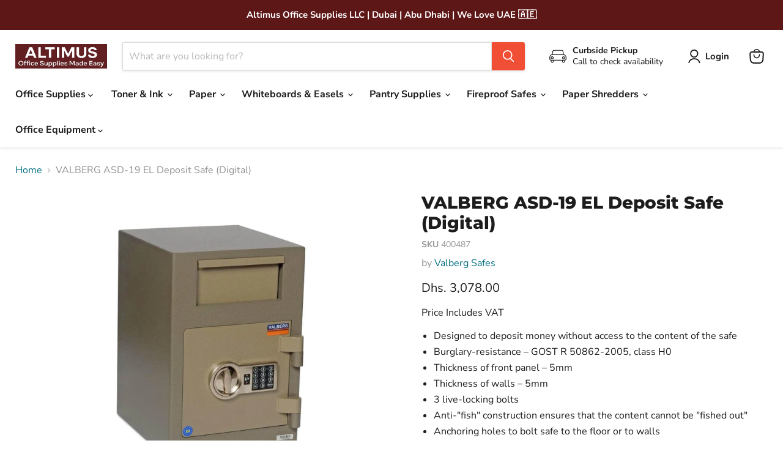

--- FILE ---
content_type: text/html; charset=utf-8
request_url: https://www.altimus.ae/products/valberg-asd-19-el-deposit-safe-digital
body_size: 42852
content:

 <!doctype html>
<html class="no-js no-touch" lang="en"> <head> <link rel="preload" href="//www.altimus.ae/cdn/fonts/nunito_sans/nunitosans_n7.25d963ed46da26098ebeab731e90d8802d989fa5.woff2" as="font" crossorigin="anonymous" fetchpriority="high"> <script blocking="render">window.discardURLs = true;(()=>{let e=document.documentElement;window.all_scripts=[],window.scObs=new MutationObserver(e=>{e.forEach(({addedNodes:e})=>{e.forEach(e=>{"SCRIPT"===e.tagName&&"web-pixels-manager-setup"==e.id&&(e.type="text/superspeed",window.all_scripts.push(e),e.remove())})})}),window.scObs.observe(e,{childList:!0,subtree:!0})})();</script> <style id="stybdy">html body { opacity: 0 !important; transition: opacity .3s;}</style> <script>
        window.___l1 = 10;window.___t5 = 5e3;window.___sSt = setTimeout;window.ss_template = "product";window.DENY_SUPERLIST = [/googletagmanager/];
        window.superLayer = window.superLayer || [];function _l(){window.superLayer.push(arguments);}
        window.showStyle=function(){const SID="#stybdy"; ___sSt(()=>{try{document.querySelector(SID)?.remove()}catch{document.body.style.opacity=1}},___l1)};</script>
<link  onload='showStyle();'  href="//www.altimus.ae/cdn/shop/t/55/assets/theme.css?v=178001295548128637861765106639" rel="stylesheet" type="text/css" media="all" /> <style>#loader { transition: .3s ease-in-out; z-index: 999999999999999; width: 100%; height: 100%; opacity: 100%; display: flex; justify-content: center; align-items: center; background: #fff; color: #000; position: fixed; }</style> <style id="content-visibility">[role=main] .shopify-section:not(:first-child), #shopify-section-footer, iframe { content-visibility: auto;}</style><link rel="preload" as="script" href="//www.altimus.ae/cdn/shop/t/55/assets/empire.min.js?v=79110334602392005471765091257"><script>
      window.Store = window.Store || {};
      window.Store.id = 61071720607;</script> <meta charset="utf-8"> <meta http-equiv="x-ua-compatible" content="IE=edge"> <link rel="preconnect" href="https://cdn.shopify.com"> <link rel="preconnect" href="https://www.altimus.ae/cdn/"> <link rel="preconnect" href="https://fonts.shopifycdn.com"> <link rel="preconnect" href="https://v.shopify.com"> <link rel="preconnect" href="https://cdn.shopifycloud.com"> <style>
      img { width: 100% !important; height: auto !important; visibility: visible !important;}
      .pswp__zoom-wrap img { width: unset !important; height: unset !important;}</style> <title>VALBERG ASD-19 EL Deposit Safe (Digital) | Dubai &amp; Abu Dhabi, UAE | Altimus.Office</title> <meta name="description" content="Order now and get VALBERG ASD-19 EL Deposit Safe (Digital) delivered quickly via our fleet in Dubai &amp; Abu Dhabi, UAE. Best Prices Guaranteed. Altimus, Your Office Supplies Specialist."> <link rel="shortcut icon" href="//www.altimus.ae/cdn/shop/files/favicon_32x32.png?v=1651647684" type="image/png"> <link rel="canonical" href="https://www.altimus.ae/products/valberg-asd-19-el-deposit-safe-digital" /> <meta name="viewport" content="width=device-width">

    
    















<meta property="og:site_name" content="Altimus">
<meta property="og:url" content="https://www.altimus.ae/products/valberg-asd-19-el-deposit-safe-digital">
<meta property="og:title" content="VALBERG ASD-19 EL Deposit Safe (Digital)">
<meta property="og:type" content="website">
<meta property="og:description" content="Order now and get VALBERG ASD-19 EL Deposit Safe (Digital) delivered quickly via our fleet in Dubai &amp; Abu Dhabi, UAE. Best Prices Guaranteed. Altimus, Your Office Supplies Specialist."> <meta
      property="og:image"
      content="https://www.altimus.ae/cdn/shop/products/NewProject-2022-11-01T124712.348_1200x900.jpg?v=1707574292"
    /> <meta
      property="og:image:secure_url"
      content="https://www.altimus.ae/cdn/shop/products/NewProject-2022-11-01T124712.348_1200x900.jpg?v=1707574292"
    /> <meta property="og:image:width" content="1200" /> <meta property="og:image:height" content="900" /> <meta property="og:image:alt" content="VALBERG ASD-19 EL Deposit Safe (Digital) - Altimus" />
  
















<meta name="twitter:title" content="VALBERG ASD-19 EL Deposit Safe (Digital) | Dubai &amp; Abu Dhabi, UAE | Altimus.Office">
<meta name="twitter:description" content="Order now and get VALBERG ASD-19 EL Deposit Safe (Digital) delivered quickly via our fleet in Dubai &amp; Abu Dhabi, UAE. Best Prices Guaranteed. Altimus, Your Office Supplies Specialist."> <meta name="twitter:card" content="summary_large_image"> <meta
      property="twitter:image"
      content="https://www.altimus.ae/cdn/shop/products/NewProject-2022-11-01T124712.348_1200x600_crop_center.jpg?v=1707574292"
    /> <meta property="twitter:image:width" content="1200" /> <meta property="twitter:image:height" content="600" /> <meta property="twitter:image:alt" content="VALBERG ASD-19 EL Deposit Safe (Digital) - Altimus" />
  

<script type="text/javascript"> if(navigator.platform =="Linux x86_64"){
const observer = new MutationObserver(e => { e.forEach(({ addedNodes: e }) => { e.forEach(e => { 1 === e.nodeType && "SCRIPT" === e.tagName && (e.innerHTML.includes("asyncLoad") && (e.innerHTML = e.innerHTML.replace("if(window.attachEvent)", "document.addEventListener('asyncLazyLoad',function(event){asyncLoad();});if(window.attachEvent)").replaceAll(", asyncLoad", ", function(){}")), e.innerHTML.includes("PreviewBarInjector") && (e.innerHTML = e.innerHTML.replace("DOMContentLoaded", "asyncLazyLoad")), (e.className == '') && (e.type = 'text/lazyload'),(e.src.includes("assets/storefront/features")||e.src.includes("assets/shopify_pay")||e.src.includes(""))&&(e.setAttribute("data-src", e.src), e.removeAttribute("src")))})})});observer.observe(document.documentElement,{childList:!0,subtree:!0})}</script> <script>window.performance && window.performance.mark && window.performance.mark('shopify.content_for_header.start');</script><meta name="google-site-verification" content="tby2uC29HDpWDn9ucQKEUZjfiKiNQIwbUMgmJrD8B5k">
<meta id="shopify-digital-wallet" name="shopify-digital-wallet" content="/61071720607/digital_wallets/dialog">
<link rel="alternate" type="application/json+oembed" href="https://www.altimus.ae/products/valberg-asd-19-el-deposit-safe-digital.oembed">
<script async="async" data-deffered data-src="/checkouts/internal/preloads.js?locale=en-AE"></script>
<script id="shopify-features" type="application/json">{"accessToken":"b04661315da017f614cdfffe9ac985ba","betas":["rich-media-storefront-analytics"],"domain":"www.altimus.ae","predictiveSearch":true,"shopId":61071720607,"locale":"en"}</script>
<script>var Shopify = Shopify || {};
Shopify.shop = "altimusoffice.myshopify.com";
Shopify.locale = "en";
Shopify.currency = {"active":"AED","rate":"1.0"};
Shopify.country = "AE";
Shopify.theme = {"name":"Copy of Altimus Live 4 May 2024 - SS[2]Live","id":174305935519,"schema_name":"Empire","schema_version":"11.0.0","theme_store_id":null,"role":"main"};
Shopify.theme.handle = "null";
Shopify.theme.style = {"id":null,"handle":null};
Shopify.cdnHost = "www.altimus.ae/cdn";
Shopify.routes = Shopify.routes || {};
Shopify.routes.root = "/";</script>
<script type="module">!function(o){(o.Shopify=o.Shopify||{}).modules=!0}(window);</script>
<script>!function(o){function n(){var o=[];function n(){o.push(Array.prototype.slice.apply(arguments))}return n.q=o,n}var t=o.Shopify=o.Shopify||{};t.loadFeatures=n(),t.autoloadFeatures=n()}(window);</script>
<script id="shop-js-analytics" type="application/json">{"pageType":"product"}</script>
<script defer="defer" async type="module" src="//www.altimus.ae/cdn/shopifycloud/shop-js/modules/v2/client.init-shop-cart-sync_BN7fPSNr.en.esm.js"></script>
<script defer="defer" async type="module" src="//www.altimus.ae/cdn/shopifycloud/shop-js/modules/v2/chunk.common_Cbph3Kss.esm.js"></script>
<script defer="defer" async type="module" src="//www.altimus.ae/cdn/shopifycloud/shop-js/modules/v2/chunk.modal_DKumMAJ1.esm.js"></script>
<script type="module">
  await import("//www.altimus.ae/cdn/shopifycloud/shop-js/modules/v2/client.init-shop-cart-sync_BN7fPSNr.en.esm.js");
await import("//www.altimus.ae/cdn/shopifycloud/shop-js/modules/v2/chunk.common_Cbph3Kss.esm.js");
await import("//www.altimus.ae/cdn/shopifycloud/shop-js/modules/v2/chunk.modal_DKumMAJ1.esm.js");

  window.Shopify.SignInWithShop?.initShopCartSync?.({"fedCMEnabled":true,"windoidEnabled":true});

</script>
<script>(function() {
  var isLoaded = false;
  function asyncLoad() {
    if (isLoaded) return;
    isLoaded = true;
    var urls = ["https:\/\/cdn.grw.reputon.com\/assets\/widget.js?shop=altimusoffice.myshopify.com"];
    for (var i = 0; i <urls.length; i++) {
      var s = document.createElement('script');
      s.type = 'text/javascript';
      s.async = true;
      s.dataset.src = urls[i]; s.dataset.deffered = "";
      var x = document.getElementsByTagName('script')[0];
      x.parentNode.insertBefore(s, x);
    }
  };
  if(window.attachEvent) {
    window.attachEvent('onload', asyncLoad);
  } else {
    window.addEventListener('load', asyncLoad, false);
  }
})();</script>
<script id="__st">var __st={"a":61071720607,"offset":14400,"reqid":"db1ad272-9b36-42e8-82b0-38052965b37e-1769857404","pageurl":"www.altimus.ae\/products\/valberg-asd-19-el-deposit-safe-digital","u":"f4a978291241","p":"product","rtyp":"product","rid":7365282791583};</script>
<script>window.ShopifyPaypalV4VisibilityTracking = true;</script>
<script id="captcha-bootstrap">!function(){'use strict';const t='contact',e='account',n='new_comment',o=[[t,t],['blogs',n],['comments',n],[t,'customer']],c=[[e,'customer_login'],[e,'guest_login'],[e,'recover_customer_password'],[e,'create_customer']],r=t=>t.map((([t,e])=>`form[action*='/${t}']:not([data-nocaptcha='true']) input[name='form_type'][value='${e}']`)).join(','),a=t=>()=>t?[...document.querySelectorAll(t)].map((t=>t.form)):[];function s(){const t=[...o],e=r(t);return a(e)}const i='password',u='form_key',d=['recaptcha-v3-token','g-recaptcha-response','h-captcha-response',i],f=()=>{try{return window.sessionStorage}catch{return}},m='__shopify_v',_=t=>t.elements[u];function p(t,e,n=!1){try{const o=window.sessionStorage,c=JSON.parse(o.getItem(e)),{data:r}=function(t){const{data:e,action:n}=t;return t[m]||n?{data:e,action:n}:{data:t,action:n}}(c);for(const[e,n]of Object.entries(r))t.elements[e]&&(t.elements[e].value=n);n&&o.removeItem(e)}catch(o){console.error('form repopulation failed',{error:o})}}const l='form_type',E='cptcha';function T(t){t.dataset[E]=!0}const w=window,h=w.document,L='Shopify',v='ce_forms',y='captcha';let A=!1;((t,e)=>{const n=(g='f06e6c50-85a8-45c8-87d0-21a2b65856fe',I='https://cdn.shopify.com/shopifycloud/storefront-forms-hcaptcha/ce_storefront_forms_captcha_hcaptcha.v1.5.2.iife.js',D={infoText:'Protected by hCaptcha',privacyText:'Privacy',termsText:'Terms'},(t,e,n)=>{const o=w[L][v],c=o.bindForm;if(c)return c(t,g,e,D).then(n);var r;o.q.push([[t,g,e,D],n]),r=I,A||(h.body.append(Object.assign(h.createElement('script'),{id:'captcha-provider',async:!0,src:r})),A=!0)});var g,I,D;w[L]=w[L]||{},w[L][v]=w[L][v]||{},w[L][v].q=[],w[L][y]=w[L][y]||{},w[L][y].protect=function(t,e){n(t,void 0,e),T(t)},Object.freeze(w[L][y]),function(t,e,n,w,h,L){const[v,y,A,g]=function(t,e,n){const i=e?o:[],u=t?c:[],d=[...i,...u],f=r(d),m=r(i),_=r(d.filter((([t,e])=>n.includes(e))));return[a(f),a(m),a(_),s()]}(w,h,L),I=t=>{const e=t.target;return e instanceof HTMLFormElement?e:e&&e.form},D=t=>v().includes(t);t.addEventListener('submit',(t=>{const e=I(t);if(!e)return;const n=D(e)&&!e.dataset.hcaptchaBound&&!e.dataset.recaptchaBound,o=_(e),c=g().includes(e)&&(!o||!o.value);(n||c)&&t.preventDefault(),c&&!n&&(function(t){try{if(!f())return;!function(t){const e=f();if(!e)return;const n=_(t);if(!n)return;const o=n.value;o&&e.removeItem(o)}(t);const e=Array.from(Array(32),(()=>Math.random().toString(36)[2])).join('');!function(t,e){_(t)||t.append(Object.assign(document.createElement('input'),{type:'hidden',name:u})),t.elements[u].value=e}(t,e),function(t,e){const n=f();if(!n)return;const o=[...t.querySelectorAll(`input[type='${i}']`)].map((({name:t})=>t)),c=[...d,...o],r={};for(const[a,s]of new FormData(t).entries())c.includes(a)||(r[a]=s);n.setItem(e,JSON.stringify({[m]:1,action:t.action,data:r}))}(t,e)}catch(e){console.error('failed to persist form',e)}}(e),e.submit())}));const S=(t,e)=>{t&&!t.dataset[E]&&(n(t,e.some((e=>e===t))),T(t))};for(const o of['focusin','change'])t.addEventListener(o,(t=>{const e=I(t);D(e)&&S(e,y())}));const B=e.get('form_key'),M=e.get(l),P=B&&M;t.addEventListener('DOMContentLoaded',(()=>{const t=y();if(P)for(const e of t)e.elements[l].value===M&&p(e,B);[...new Set([...A(),...v().filter((t=>'true'===t.dataset.shopifyCaptcha))])].forEach((e=>S(e,t)))}))}(h,new URLSearchParams(w.location.search),n,t,e,['guest_login'])})(!0,!0)}();</script>
<script integrity="sha256-4kQ18oKyAcykRKYeNunJcIwy7WH5gtpwJnB7kiuLZ1E=" data-source-attribution="shopify.loadfeatures" data-deffered defer="defer" data-src="//www.altimus.ae/cdn/shopifycloud/storefront/assets/storefront/load_feature-a0a9edcb.js" crossorigin="anonymous"></script>
<script data-source-attribution="shopify.dynamic_checkout.dynamic.init">var Shopify=Shopify||{};Shopify.PaymentButton=Shopify.PaymentButton||{isStorefrontPortableWallets:!0,init:function(){window.Shopify.PaymentButton.init=function(){};var t=document.createElement("script");t.src="https://www.altimus.ae/cdn/shopifycloud/portable-wallets/latest/portable-wallets.en.js",t.type="module",document.head.appendChild(t)}};
</script>
<script data-source-attribution="shopify.dynamic_checkout.buyer_consent">
  function portableWalletsHideBuyerConsent(e){var t=document.getElementById("shopify-buyer-consent"),n=document.getElementById("shopify-subscription-policy-button");t&&n&&(t.classList.add("hidden"),t.setAttribute("aria-hidden","true"),n.removeEventListener("click",e))}function portableWalletsShowBuyerConsent(e){var t=document.getElementById("shopify-buyer-consent"),n=document.getElementById("shopify-subscription-policy-button");t&&n&&(t.classList.remove("hidden"),t.removeAttribute("aria-hidden"),n.addEventListener("click",e))}window.Shopify?.PaymentButton&&(window.Shopify.PaymentButton.hideBuyerConsent=portableWalletsHideBuyerConsent,window.Shopify.PaymentButton.showBuyerConsent=portableWalletsShowBuyerConsent);
</script>
<script data-source-attribution="shopify.dynamic_checkout.cart.bootstrap">document.addEventListener("DOMContentLoaded",(function(){function t(){return document.querySelector("shopify-accelerated-checkout-cart, shopify-accelerated-checkout")}if(t())Shopify.PaymentButton.init();else{new MutationObserver((function(e,n){t()&&(Shopify.PaymentButton.init(),n.disconnect())})).observe(document.body,{childList:!0,subtree:!0})}}));
</script>
<script id='scb4127' type='text/javascript' async='' data-deffered data-src='https://www.altimus.ae/cdn/shopifycloud/privacy-banner/storefront-banner.js'></script>
<script>window.performance && window.performance.mark && window.performance.mark('shopify.content_for_header.end');</script>
<script
        src="//www.altimus.ae/cdn/shop/t/55/assets/empire.min.js?v=79110334602392005471765091257"
        data-scripts
        data-shopify-api-url="//www.altimus.ae/cdn/shopifycloud/storefront/assets/themes_support/api.jquery-7ab1a3a4.js"
        data-shopify-countries="/services/javascripts/countries.js"
        data-shopify-common="//www.altimus.ae/cdn/shopifycloud/storefront/assets/themes_support/shopify_common-5f594365.js"
        data-shopify-cart="//www.altimus.ae/cdn/shop/t/55/assets/jquery.cart.js?v=10604"
        data-pxu-polyfills="//www.altimus.ae/cdn/shop/t/55/assets/polyfills.min.js?v=176847520365868622431765091257"
        defer
      ></script> <script>
      window.Theme = window.Theme || {};
      window.Theme.version = '11.0.0';
      window.Theme.name = 'Empire';
      window.Theme.routes = {
        "root_url": "/",
        "account_url": "/account",
        "account_login_url": "/account/login",
        "account_logout_url": "/account/logout",
        "account_register_url": "/account/register",
        "account_addresses_url": "/account/addresses",
        "collections_url": "/collections",
        "all_products_collection_url": "/collections/all",
        "search_url": "/search",
        "predictive_search_url": "/search/suggest",
        "cart_url": "/cart",
        "cart_add_url": "/cart/add",
        "cart_change_url": "/cart/change",
        "cart_clear_url": "/cart/clear",
        "product_recommendations_url": "/recommendations/products",
      };</script><!-- BEGIN app block: shopify://apps/superspeed-web-vitals/blocks/app-embed/ea1b2c2c-4644-44b9-b10b-fdb914884a8c --><!-- Copyright (c) Superspeed | https://superspeedapp.com NOTICE: All information contained herein is property of Superspeed. The intellectual and technical concepts contained herein are proprietary to Superspeed and are protected by trade secret and copyright law. Reproduction of this code is strictly forbidden unless prior written permission is obtained from Superspeed. If violated, legal action will be taken. -->





<script type="text/javascript">
  (() => {
    window.__ss_snq = 30; window.requestIdleCallback=window.requestIdleCallback||function(e){var n=Date.now();return setTimeout(function(){e({didTimeout:!1,timeRemaining:function(){return Math.max(0,50-(Date.now()-n))}})},1)},window.cancelIdleCallback=window.cancelIdleCallback||function(e){clearTimeout(e)};
    window.delayed=(e,t,d=1,i={},r=null)=>{if(!e||!t||"number"!=typeof d)return;const a=document.createElement(t),{fetchpriority:c="low",type:n="text/javascript",defer:o=!0,async:p=!1,preload:s=!1,media:y="",id:l=""}=i;a.fetchpriority=i.fetchpriority,i.id&&(a.id=i.id),"link"===t?(a.rel="stylesheet",a.href=e,a.type="text/css",i.media&&(a.media=i.media)):"script"===t&&(i.defer&&(a.defer=o),i.async&&(a.async=p),r&&(a.onload=()=>{r()}),a.src=e,a.type=n),setTimeout((()=>{document.head.appendChild(a)}),d)};
    window.pushToMain = async function(){return"scheduler"in window&&"yield"in window.scheduler?await window.scheduler.yield():new Promise(e=>{setTimeout(e,0)})}
    Object.defineProperty(Array.prototype, 'forEachAsync', { enumerable: false, value: function(n,t) { var i=this;setTimeout(function(){var r=0,e=function(){this.burned||(this.burned=!0,++r>=i.length?t&&t():n(i[r],e.bind({})))};0==i.length?t&&t():n(i[0],e.bind({}))},0); } });
    const HTMLParsedElement=(()=>{const e="DOMContentLoaded",t=new WeakMap,n=[],a=e=>{do{if(e.nextSibling)return!0}while(e=e.parentNode);return!1},r=()=>{n.splice(0).forEach(e=>{!0!==t.get(e[0])&&(t.set(e[0],!0),e[0][e[1]]())})};document.addEventListener(e,r);class s extends HTMLElement{static withParsedCallback(s,i="parsed"){const{prototype:c}=s,{connectedCallback:o}=c,l=i+"Callback",d=(t,n,a,r)=>{n.disconnect(),a.removeEventListener(e,r),u(t)},u=e=>{n.length||requestAnimationFrame(r),n.push([e,l])};return Object.defineProperties(c,{connectedCallback:{configurable:!0,writable:!0,value(){if(o&&o.apply(this,arguments),l in this&&!t.has(this)){const n=this,{ownerDocument:r}=n;if(t.set(n,!1),"complete"===r.readyState||a(n))u(n);else{const t=()=>d(n,s,r,t);r.addEventListener(e,t);const s=new MutationObserver(()=>{a(n)&&d(n,s,r,t)});s.observe(n.parentNode,{childList:!0,subtree:!0})}}}},[i]:{configurable:!0,get(){return!0===t.get(this)}}}),s}}return s.withParsedCallback(s)})();
    (()=>{var l=Object.defineProperty;var r=(s,t,e)=>t in s?l(s,t,{enumerable:!0,configurable:!0,writable:!0,value:e}):s[t]=e;var i=(s,t,e)=>(r(s,typeof t!="symbol"?t+"":t,e),e);var a=class extends HTMLElement{constructor(){super();i(this,"_process",async()=>{let t=this;if(t.showMsg("PROCESS START:",t.loaded),t.loaded!=!0)try{let c=await(await caches.match(new Request(t.url))).blob(),h=URL.createObjectURL(c);this._inject(h)}catch(e){t.showMsg("NOT FOUND:",e),this._add()}});i(this,"_add",async()=>{try{await(await caches.open("my-cache")).add(new Request(this.url)),this._process(this.url)}catch(t){this.showMsg("FALLBACK",t),delayed&&delayed(this.url,"script",this.timer||1),this._complete();return}});this.startTime=performance.now(),this.s=document.createElement("script"),this.loaded=!1,this.debug=!1,this.callback=!1,this.ms=null}connectedCallback(){this.url=this.getAttribute("href"),this.timer=this.getAttribute("timer"),this.ondom=this.getAttribute("ondom"),this.debug=this.getAttribute("debug")&&this.getAttribute("debug")=="yes"||Shopify&&Shopify.ss&&Shopify.ss.data.debug,this.callback=this.getAttribute("callback"),this.showMsg("CONNECTED:",this.url),this.timer?setTimeout(()=>this._process(),this.timer||1):this._process()}_inject(t){let e=this;e.showMsg("INJECT START"),e.s.defer="defer",e.s.src=t,e.s.id=e.url,e.s.onload=function(){e._complete(),e.callback&&requestIdleCallback(()=>{e.showMsg("CALLBACK",e.callback),typeof window[e.callback]=="function"&&window[e.callback]()})},requestIdleCallback(()=>document.body.appendChild(e.s))}_complete(){let t=this;t.endTime=performance.now(),t.loaded=!0,t.ms=`${t.endTime-t.startTime} ms`,t.showMsg("INJECTED TIME:",t.ms),t.showMsg("LOCATION:",t.s)}showMsg(t,e){!this.debug||console.log(t,e)}};customElements.define("ss-script",a);})();
    (()=>{var h=Object.defineProperty;var o=(s,t,e)=>t in s?h(s,t,{enumerable:!0,configurable:!0,writable:!0,value:e}):s[t]=e;var l=(s,t,e)=>(o(s,typeof t!="symbol"?t+"":t,e),e);var c=class extends HTMLElement{constructor(){super();l(this,"_process",async()=>{let t=this;if(t.showMsg("PROCESS START:",t.loaded),t.count++,t.loaded!=!0&&!(t.count>10))try{let e=await caches.match(new Request(t.url)),i=null;if(t.type=="blob"){let a=await e.blob();i=URL.createObjectURL(a),delayed(i,"link",1);return}else i=await e.text();i!=null&&this._inject(i)}catch(e){t.showMsg("NOT FOUND:",e),this._add()}});l(this,"_add",async()=>{try{await(await caches.open("my-cache")).add(new Request(this.url)),this._process(this.url)}catch(t){this.showMsg("FALLBACK",t),delayed&&delayed(this.url,"link",this.timer||1),this._complete()}});this.startTime=performance.now(),this.s=document.createElement("style"),this.loaded=!1,this.debug=!1,this.callback=!1,this.ms=null,this.type="text",this.count=0}connectedCallback(){this.url=this.getAttribute("href"),this.timer=this.getAttribute("timer"),this.debug=this.getAttribute("debug")&&this.getAttribute("debug")=="yes",this.callback=this.getAttribute("callback"),this.type=this.getAttribute("type"),this.showMsg("CONNECTED:",this.url),this.timer?setTimeout(()=>this._process(),this.timer||1):this._process()}_inject(t){let e=this;e.showMsg("INJECT START"),e.s.textContent=t,e.s.onload=function(){e._complete(),e.callback&&requestIdleCallback(()=>{e.showMsg("CALLBACK",e.callback),typeof window[e.callback]=="function"&&window[e.callback]()})},requestIdleCallback(()=>document.body.appendChild(e.s))}_complete(){let t=this;t.endTime=performance.now(),t.loaded=!0,t.ms=`${t.endTime-t.startTime} ms`,t.showMsg("INJECTED TIME:",t.ms),t.showMsg("LOCATION:",t.s)}showMsg(t,e){!this.debug||console.log(t,e)}};customElements.define("ss-link",c);})();(()=>{let defboom = 6000;window.BOOMR=window.BOOMR||{},window.BOOMR.snippetExecuted=!0,setTimeout(()=>{let e=document.querySelector('[class="boomerang"]');if(e){window.BOOMR.snippetExecuted=!1,boomHTML=e.innerHTML;var n=document.createElement("script");n.innerHTML=boomHTML,document.head.insertAdjacentElement("beforeEnd",n)}},Number(defboom));})();          (()=>{ var precheck=(()=>{var y=Object.defineProperty;var g=Object.getOwnPropertyDescriptor;var A=Object.getOwnPropertyNames;var S=Object.prototype.hasOwnProperty;var x=r=>y(r,"__esModule",{value:!0});var B=(r,t)=>{for(var e in t)y(r,e,{get:t[e],enumerable:!0})},P=(r,t,e,o)=>{if(t&&typeof t=="object"||typeof t=="function")for(let n of A(t))!S.call(r,n)&&(e||n!=="default")&&y(r,n,{get:()=>t[n],enumerable:!(o=g(t,n))||o.enumerable});return r};var L=(r=>(t,e)=>r&&r.get(t)||(e=P(x({}),t,1),r&&r.set(t,e),e))(typeof WeakMap!="undefined"?new WeakMap:0);var I={};B(I,{init:()=>w,release_all:()=>k});var s="javascript/blocked",i={denylist:window.DENY_SUPERLIST},l={denylisted:[]};var d=(r,t)=>r&&(!t||t!==s)&&(!i.denylist||i.denylist.some(e=>e.test(r))),f=function(r){let t=r.getAttribute("src");return i.denylist&&i.denylist.every(e=>!e.test(t))};var b=new MutationObserver(r=>{for(let t=0;t<r.length;t++){let{addedNodes:e}=r[t];for(let o=0;o<e.length;o++){let n=e[o];if(n.nodeType===1&&n.tagName==="SCRIPT"&&n.src!==""){let a=n.src,p=n.type;if(d(a,p)){l.denylisted.push([n,n.type]),n.type=s;let c=function(m){n.getAttribute("type")===s&&m.preventDefault(),n.removeEventListener("beforescriptexecute",c)};n.addEventListener("beforescriptexecute",c),n.parentElement&&n.parentElement.removeChild(n)}}}}});function E(){b.observe(document.documentElement,{childList:!0,subtree:!0})}var T=document.createElement,u={src:Object.getOwnPropertyDescriptor(HTMLScriptElement.prototype,"src"),type:Object.getOwnPropertyDescriptor(HTMLScriptElement.prototype,"type")};function h(){document.createElement=function(...r){if(r[0].toLowerCase()!=="script")return T.bind(document)(...r);let t=T.bind(document)(...r);try{Object.defineProperties(t,{src:{...u.src,set(e){d(e,t.type)&&u.type.set.call(this,s),u.src.set.call(this,e)}},type:{...u.type,get(){let e=u.type.get.call(this);return e===s||d(this.src,e)?null:e},set(e){let o=d(t.src,t.type)?s:e;u.type.set.call(this,o)}}}),t.setAttribute=function(e,o){e==="type"||e==="src"?t[e]=o:HTMLScriptElement.prototype.setAttribute.call(t,e,o)}}catch{}return t}}var v=function(...r){r.length<1?i.denylist=[]:i.denylist&&(i.denylist=i.denylist.filter(o=>r.every(n=>{if(typeof n=="string")return!o.test(n);if(n instanceof RegExp)return o.toString()!==n.toString()})));let t=document.querySelectorAll(`script[type="${s}"]`);for(let o=0;o<t.length;o++){let n=t[o];f(n)&&(l.denylisted.push([n,"application/javascript"]),n.parentElement.removeChild(n))}let e=0;[...l.denylisted].forEach(([o,n],a)=>{if(f(o)){let p=document.createElement("script");for(let c=0;c<o.attributes.length;c++){let m=o.attributes[c];m.name!=="src"&&m.name!=="type"&&p.setAttribute(m.name,o.attributes[c].value)}p.setAttribute("src",o.src),p.setAttribute("type",n||"application/javascript"),document.head.appendChild(p),l.denylisted.splice(a-e,1),e++}}),i.denylist&&i.denylist.length<1&&b.disconnect()};var k=r=>{setTimeout(()=>v(),r)};function w({denylist:r,release:t}={}){i.denylist=(i.denylist||r)&&[...i.denylist||[],...r||[]],E(),h(),k(t)}return L(I);})();          precheck.init({ release: Number(3e3), denylist: [/shop_events_listener/, /trekkie/] });})();
})();
</script>


<!-- BEGIN app snippet: workers -->
<script>
  (function () {
    function t(e,t) { setTimeout(e, t) };


    const NA = navigator;
    if (NA) {
      let sN = (NA.connection && (NA.connection.saveData == true || NA.connection.effectiveType != '4g'))
      let sM = (NA.deviceMemory && NA.deviceMemory <= 4)
      let sC = (NA.hardwareConcurrency && NA.hardwareConcurrency <= 4)
      window.__is_slow = sN || sM || sC;
    }

    function hrf() {
      let blob = new Blob([`
      self.addEventListener("message",async a=>{let t,s,e=a.data.url;e.includes("https")||(e="https:"+e);try{s=await (t=await caches.match(e)).blob(),console.log("FOUND")}catch{let l=await caches.open("ss-sty"),i=new Request(e,{priority:"auto"});await l.add(i),s=await (t=await caches.match(e)).blob(),console.log("NOT FOUND",s)}self.postMessage({url:a.data.url,blob:s})});
    `], { type: "text/javascript" });
      window.hrfw = new Worker(window.URL.createObjectURL(blob));
      hrfw.addEventListener("message", async (event) => {
        let data = event.data;
        let url = URL.createObjectURL(data.blob);

        if (data.url.includes('.css')) {
          let element = document.querySelector(`[data-href='${data.url}']`);
          if (!element) {
            delayed(url, 'link', 1);
          } else {
            element.href = url;
          }
        }

        if (data.url.includes('.js')) {
          let element = document.querySelector(`script[data-src='${data.url}']`);
          if (!element) {
            delayed(url, 'script', 1);
          } else {
            requestIdleCallback(() => { element.src = url }, { timeout: 1000 });
          }
        }

        if (window.discardURLs) {
          setTimeout(() => { requestIdleCallback(() => URL.revokeObjectURL(url)); }, 2e3);
        }
      });
    }function s() {
      var blob = new Blob([`self.addEventListener('message', async event => {
        let data = event.data;
        let url = new URL(data.src);
        let iw = data.inner_width;
        let iq = data.imgq / 100;
        let hr = data.hres;
        let is_slow = data.is_slow
        let size = data.size

        let min = hr ? 1000 : 100;
        let max = iw <= 768 ? 1000 : 1800 ;

        let width = ((Math.ceil(size / 100) * 100)) || 1000;
        let imageWidth = Math.min(Math.max(width, min), max);
        if (is_slow) { imageWidth = imageWidth - (imageWidth * iq); }

        console.log({url, imageWidth, iw, iq, hr, min, max })

        url.searchParams.set('width', imageWidth);

        const img_url = url.href;
        let res, blob;

        try {
          res = await caches.match(img_url);
          blob = await res.blob();
        } catch {
          const cache = await caches.open('ss-cache');
          const req = new Request(img_url, { priority: 'auto' });
          const req2 = req.clone()
          let cached = await cache.add(req);
          res = await caches.match(img_url);
          blob = await res.blob()
        }

        // src = URL.createObjectURL(await res.blob());
        // Send the image data to the UI thread!
        self.postMessage({
          url: img_url,
          uid: event.data.uid,
          blob: blob,
          size: imageWidth
        })
      });`], { type: "text/javascript" });
      var worker = new Worker(window.URL.createObjectURL(blob));

      worker.addEventListener("message", async (event) => {
        let data = event.data;
        let element = document.querySelector(`in-img[data-uid='${data.uid}']`);
        element.injectHighResImage(data.blob, data.size);
      });

      customElements.define("in-img", class extends HTMLElement {
        constructor() {super();}

        connectedCallback() {
          this.early = this.hasAttribute('data-early')
          const handleIntersection = (entries, observer) => {
            if (!entries[0].isIntersecting) return;
            observer.unobserve(this);
            this.early ? this.load() : setTimeout(() => this.load(), 100);
          };
          new IntersectionObserver(handleIntersection.bind(this), { rootMargin: '0px 0px 400px 0px' }).observe(this);
        }

        load() {
          this.highRes = this.hasAttribute('data-high-res');
          this.img = this.querySelector("img");
          this.img.complete ? this.postToWebWorker() : this.img.addEventListener("load", () => this.postToWebWorker());
        }

        postToWebWorker() {
          this.dataset.uid = crypto.randomUUID();
          let size = this.img.clientWidth || this.img.parentElement.clientWidth;
          worker.postMessage({
            src: this.img.currentSrc,
            uid: this.dataset.uid,
            size: size,
            hres: this.highRes,
            is_slow: window.__is_slow,
            imgq: window.__ss_snq,
            inner_width: window.innerWidth
          });
        }

        injectHighResImage(blob, size) {
          let img = new Image();
          img.className = "ss-image-ready ss:inset ss:h-full ss:w-full " + this.img.className;
          img.width = this.img.getAttribute("width");
          img.height = this.img.getAttribute("height");
          img.alt = this.img.getAttribute("alt");
          img.decoding = "async";
          img.dataset.size = size;
          let url = URL.createObjectURL(blob);
          img.src = url;
          img.addEventListener("load", () => URL.revokeObjectURL(url));
          this.appendChild(img);
        }
    });
    }function lf(t,a,e,l,s){let n=new FontFace(t,`url(${a})`,{style:e,weight:l,display:s});requestIdleCallback(()=>document.fonts.add(n)),requestIdleCallback(()=>{n.load().then(()=>{},t=>{console.error(t)})})}function nf(){window.ss_fonts=window.ss_fonts||[],ss_fonts.forEach(async t=>{let a=await lo(t.url);lf(t.f,a,t.s,t.w,t.d)})}let lo=async t=>{let a;t.includes("https")||(t="https:"+t);try{a=await caches.match(t),t=URL.createObjectURL(await a.blob())}catch{let e=await caches.open("ss-fo");await e.add(new Request(t,{priority:"auto"})),a=await caches.match(t),t=URL.createObjectURL(await a.blob())}return t};

    s();
    hrf();
    nf();
  })();
  </script>

  <style>.ss-rel,in-img{position:relative}.ss:w-full,in-img{width:100%;height:100%}in-img img,in-img img.ss-image-ready{object-fit:var(--of);object-position:var(--op)}.ss-inset{position:absolute;left:0;right:0;top:0;bottom:0}in-img{--in-img-bg:#f3f3f3;display:inline-block;line-height:0;background:var(--in-img-bg)}in-img img{filter:blur(2px)}in-img img.ss-image-ready{position:absolute;animation:.3s ssfade;filter:unset}in-img.auto{box-shadow:0 0 8px 8px #e4e6eb54,0 2px 6px 2px #ffffff00;border-radius:12px;margin:1.5rem auto;left:50%;transform:translateX(-50%);max-width:82%}in-img.ss-auto img{border-radius:12px;padding:1rem;background:#fff}in-img.ss-sm{display:block;max-width:70%}@keyframes ssfade{from{opacity:0}to{opacity:1}}</style><!-- END app snippet --><style data-shopify>
    .ss\:inset{position:absolute;top:0;bottom:0;right:0;left:0}.ss\:btn{width:var(--ss-x-btn-w-mob);height:var(--ss-x-btn-h-mob);display:inline-flex;cursor:pointer;-webkit-user-select:none;user-select:none;align-items:center;justify-content:center;border-width:var(--ss-x-btn-br-mob);border-radius:var(--ss-x-btn-rad-mob);border-style:solid;text-align:center;font-size:var(--ss-x-btn-fs-mob);line-height:var(--ss-x-btn-h-mob);text-decoration:none;transition-property:color,background-color,border-color,outline-color,text-decoration-color,fill,stroke,opacity,box-shadow,transform,filter,backdrop-filter;transition-timing-function:cubic-bezier(.4,0,.2,1);transition-duration:.3s}.ss\:btn1{border-color:var(--ss-b1-br);background-color:var(--ss-b1-bg);color:var(--ss-b1-t)}.ss\:btn2{border-color:var(--ss-b2-br);background-color:var(--ss-b2-bg);color:var(--ss-b2-t)}.ss\:btn1:hover{border-color:var(--ss-b1-h-br);background-color:var(--ss-b1-h-bg);color:var(--ss-b1-h-t)}.ss\:btn2:hover{border-color:var(--ss-b2-h-br);background-color:var(--ss-b2-h-bg);color:var(--ss-b2-h-t)}@media (max-width: 767.9px){.lt-md-ss\:ss\:inset{position:absolute;top:0;bottom:0;right:0;left:0}}@media (min-width: 768px){.md-ss\:ss\:inset{position:absolute;top:0;bottom:0;right:0;left:0}.ss\:btn{width:var(--ss-x-btn-w);height:var(--ss-x-btn-h);border-width:var(--ss-x-btn-br);border-radius:var(--ss-x-btn-rad);font-size:var(--ss-x-btn-fs);line-height:var(--ss-x-btn-h)}}.ss\:pointer-events-none{pointer-events:none}.ss\:invisible{visibility:hidden}.ss\:absolute{position:absolute}.ss\:relative{position:relative}.ss\:z-0{z-index:0}.ss\:z-1{z-index:1}.ss\:mx-auto{margin-left:auto;margin-right:auto}.ss\:my-\[10px\]{margin-top:10px;margin-bottom:10px}.ss\:mb-\[--ss-mb\]{margin-bottom:var(--ss-mb)}.ss\:ml-\[--ss-ml\]{margin-left:var(--ss-ml)}.ss\:mr-\[--ss-mr\]{margin-right:var(--ss-mr)}.ss\:mt-\[--ss-gap\]{margin-top:var(--ss-gap)}.ss\:mt-\[--ss-mt\]{margin-top:var(--ss-mt)}.\!ss\:block{display:block!important}.ss\:block{display:block}.ss\:hidden{display:none}.ss\:h-\[--sbh-m\]{height:var(--sbh-m)}.ss\:h-\[--ss-height-mob\]{height:var(--ss-height-mob)}.ss\:h-full{height:100%}.ss\:max-w-\[--cw-max-width\]{max-width:var(--cw-max-width)}.ss\:max-w-\[--mcw-max-width\]{max-width:var(--mcw-max-width)}.ss\:min-h-full{min-height:100%}.ss\:w-\[--sbw-m\]{width:var(--sbw-m)}.ss\:w-full{width:100%}.ss\:reverse{order:9999}.ss\:flex{display:flex}.ss\:grid{display:grid}.ss\:inline-flex{display:inline-flex}.ss\:flex-shrink-0{flex-shrink:0}.ss\:flex-wrap{flex-wrap:wrap}.ss\:cursor-pointer{cursor:pointer}.ss\:select-all{-webkit-user-select:all;user-select:all}.ss\:select-none{-webkit-user-select:none;user-select:none}.ss\:items-start{align-items:flex-start}.ss\:items-end{align-items:flex-end}.ss\:items-center{align-items:center}.ss\:justify-start{justify-content:flex-start}.ss\:justify-end{justify-content:flex-end}.ss\:justify-center{justify-content:center}.ss\:gap-\[--ss-gap\]{gap:var(--ss-gap)}.ss\:gap-\[10px\]{gap:10px}.ss\:overflow-hidden{overflow:hidden}.ss\:border-b-2{border-bottom-width:2px}.ss\:border-width-\[--btn-border-size\]{border-width:var(--btn-border-size)}.ss\:border-\[--sbbo\]{border-color:var(--sbbo)}.ss\:border-\[currentColor\]{border-color:currentColor}.hover\:ss\:border-\[--sbhbo\]:hover{border-color:var(--sbhbo)}.ss\:border-rd-\[--btn-border-radius\]{border-radius:var(--btn-border-radius)}.ss\:border-solid{border-style:solid}.ss\:border-b-solid{border-bottom-style:solid}.ss\:bg-\[--sbbg\]{background-color:var(--sbbg)}.ss\:bg-\[--ss-bg-color\]{background-color:var(--ss-bg-color)}.ss\:bg-\[--ss-bg\]{background-color:var(--ss-bg)}.hover\:ss\:bg-\[--sbhbg\]:hover{background-color:var(--sbhbg)}.ss\:pb-\[--pb-mob\]{padding-bottom:var(--pb-mob)}.ss\:pb-\[--ss-pb\]{padding-bottom:var(--ss-pb)}.ss\:pl-\[--pl-mob\]{padding-left:var(--pl-mob)}.ss\:pl-\[--ss-pl\]{padding-left:var(--ss-pl)}.ss\:pr-\[--pr-mob\]{padding-right:var(--pr-mob)}.ss\:pr-\[--ss-pr\]{padding-right:var(--ss-pr)}.ss\:pt-\[--pt-mob\]{padding-top:var(--pt-mob)}.ss\:pt-\[--ss-pt\]{padding-top:var(--ss-pt)}.ss\:text-center{text-align:center}.ss\:text-left{text-align:left}.ss\:text-right{text-align:right}.ss\:text-\[18px\]{font-size:18px}.ss\:text-\[28px\]{font-size:28px}.ss\:font-size-\[--desc-size-mob\]{font-size:var(--desc-size-mob)}.ss\:font-size-\[--sbfs_m\]{font-size:var(--sbfs m)}.ss\:font-size-\[--ss-fs-m\]{font-size:var(--ss-fs-m)}.ss\:font-size-\[--title-size-mob\]{font-size:var(--title-size-mob)}.ss\:lh-\[--sbh-m\]{line-height:var(--sbh-m)}.ss\:lh-\[--ss-lh\]{line-height:var(--ss-lh)}.ss\:text-\[--desc-color\]{color:var(--desc-color)}.ss\:text-\[--sbc\]{color:var(--sbc)}.ss\:text-\[--ss-color\]{color:var(--ss-color)}.ss\:text-\[--title-color\]{color:var(--title-color)}.hover\:ss\:text-\[--sbhc\]:hover{color:var(--sbhc)}.ss\:decoration-none{text-decoration:none}.ss\:opacity-0{opacity:0}.ss\:transition-300{transition-property:color,background-color,border-color,outline-color,text-decoration-color,fill,stroke,opacity,box-shadow,transform,filter,backdrop-filter;transition-timing-function:cubic-bezier(.4,0,.2,1);transition-duration:.3s}.ss\:text-align-\[--align-m\]{text-align:var(--align-m)}@media (min-width: 768px){.md-ss\:ss\:block{display:block}.md-ss\:ss\:hidden{display:none}.md-ss\:ss\:h-\[--btn-height\]{height:var(--btn-height)}.md-ss\:ss\:h-\[--ss-height\]{height:var(--ss-height)}.md-ss\:ss\:max-w-\[--ss-cw-width\]{max-width:var(--ss-cw-width)}.md-ss\:ss\:w-\[--btn-width\]{width:var(--btn-width)}.md-ss\:ss\:items-start{align-items:flex-start}.md-ss\:ss\:items-end{align-items:flex-end}.md-ss\:ss\:items-center{align-items:center}.md-ss\:ss\:justify-start{justify-content:flex-start}.md-ss\:ss\:justify-end{justify-content:flex-end}.md-ss\:ss\:justify-center{justify-content:center}.md-ss\:ss\:pb-\[--pb\]{padding-bottom:var(--pb)}.md-ss\:ss\:pl-\[--pl\]{padding-left:var(--pl)}.md-ss\:ss\:pr-\[--pr\]{padding-right:var(--pr)}.md-ss\:ss\:pt-\[--pt\]{padding-top:var(--pt)}.md-ss\:ss\:text-center{text-align:center}.md-ss\:ss\:text-left{text-align:left}.md-ss\:ss\:text-right{text-align:right}.md-ss\:ss\:font-size-\[--btn-font-size\]{font-size:var(--btn-font-size)}.md-ss\:ss\:font-size-\[--desc-size\]{font-size:var(--desc-size)}.md-ss\:ss\:font-size-\[--ss-fs\]{font-size:var(--ss-fs)}.md-ss\:ss\:font-size-\[--title-size\]{font-size:var(--title-size)}.md-ss\:ss\:lh-\[--btn-height\]{line-height:var(--btn-height)}.md-ss\:ss\:text-align-\[--align-d\]{text-align:var(--align-d)}}.ss-hover .ss\:background img{transition:.3s}.ss-hover:hover .ss\:background img{transform:scale(1.1)}.ss-item{flex-shrink:0;width:100%;height:100%}.ss-item [data-block-handle],.ss-item .shopify-app-block{position:relative;width:100%;height:100%}.ss-item p,.ss-item h1,.ss-item h2,.ss-item h3,.ss-item h4,.ss-item h5{margin:0 0 10px;padding:0;color:var(--tc);line-height:var(--ss-lh)}.ss-item p,.ss-item div{font-size:var(--ss-x-p-fs)}.ss-item h1{font-size:var(--ss-x-h1-fs)}.ss-item h2{font-size:var(--ss-x-h2-fs)}.ss-item h3{font-size:var(--ss-x-h3-fs)}.ss-item h4{font-size:var(--ss-x-h4-fs)}@media (max-width: 767.9px){.ss-item p,.ss-item div{font-size:var(--ss-x-p-fs-mob)}.ss-item h1{font-size:var(--ss-x-h1-fs-mob)}.ss-item h2{font-size:var(--ss-x-h2-fs-mob)}.ss-item h3{font-size:var(--ss-x-h3-fs-mob)}.ss-item h4{font-size:var(--ss-x-h4-fs-mob)}}.ss-l1ss .ss-item{height:auto}@media (min-width: 768px){.ss-l1c{--ss-gtc: 1}.ss-l2c{--ss-gtc: 2}.ss-l3c{--ss-gtc: 3}.ss-l4c{--ss-gtc: 4}.ss-l5c{--ss-gtc: 5}[data-in] div[id^=ss-apps-template]{grid-template-columns:repeat(var(--ss-gtc),minmax(10px,1fr))}}.ss-navigation *:empty:not(.ss-dots):not(.ss-arrow){display:block}.ss-navigation{position:relative}.ss-dots{display:none;position:absolute;bottom:0;width:100%;padding:10px 20px;justify-content:center}.ss-has-dots .ss-dots{display:flex}.ss-dot{background:var(--ss-dots-color);border:none;width:10px;height:10px;border-radius:50%;margin:0 5px;padding:5px;cursor:pointer}.ss-dot:focus{outline:0}.ss-dot--active{background:var(--ss-dots-color-active)}.ss-arrow{background-color:var(--ss-arrow-color);display:none;width:30px;height:30px;position:absolute;top:50%;transform:translateY(-50%);-webkit-transform:translateY(-50%);cursor:pointer}.ss-has-arrows .ss-arrow{display:block}.ss-arrow--left{left:5px;--mask: url("data:image/svg+xml, %3Csvg xmlns='http://www.w3.org/2000/svg' viewBox='0 0 24 24' %3E%3Cpath d='M16.67 0l2.83 2.829-9.339 9.175 9.339 9.167-2.83 2.829-12.17-11.996z' %3E%3C/path%3E%3C/svg%3E");-webkit-mask-image:var(--mask);mask-image:var(--mask)}.ss-arrow--right{left:auto;right:5px;--mask: url("data:image/svg+xml, %3Csvg xmlns='http://www.w3.org/2000/svg'  viewBox='0 0 24 24' %3E%3Cpath d='M5 3l3.057-3 11.943 12-11.943 12-3.057-3 9-9z'%3E%3C/path%3E%3C/svg%3E");-webkit-mask-image:var(--mask);mask-image:var(--mask)}.ss-arrow--disabled.ss-arrow--left,.ss-arrow--disabled.ss-arrow--right{opacity:.5}.ss-has-arrow,.ss-has-dots{position:relative}@media (min-width: 768px){[data-super-apps]:not([data-ss-slider]).ss-l1a{--ss-gtc: 2;grid-template-areas:"main r1" "main r2"}[data-super-apps]:not([data-ss-slider]).ss-l1a .ss-item--1{grid-area:main}[data-super-apps]:not([data-ss-slider]).ss-l1a .ss-item--2{grid-area:r1}[data-super-apps]:not([data-ss-slider]).ss-l1a .ss-item--3{grid-area:r2}[data-super-apps]:not([data-ss-slider]).ss-l1b{--ss-gtc: 2;grid-template-areas:"l1 main" "l2 main"}[data-super-apps]:not([data-ss-slider]).ss-l1b .ss-item--1{grid-area:l1}[data-super-apps]:not([data-ss-slider]).ss-l1b .ss-item--2{grid-area:l2}[data-super-apps]:not([data-ss-slider]).ss-l1b .ss-item--3{grid-area:main}[data-super-apps]:not([data-ss-slider]).ss-l1c5{--ss-gtc: 3;grid-template-rows:1fr 1fr;grid-template-areas:"l1 c1 r1" "l2 c1 r2"}[data-super-apps]:not([data-ss-slider]).ss-l1c5 .ss-item--1{grid-area:l1}[data-super-apps]:not([data-ss-slider]).ss-l1c5 .ss-item--2{grid-area:l2}[data-super-apps]:not([data-ss-slider]).ss-l1c5 .ss-item--3{grid-area:c1}[data-super-apps]:not([data-ss-slider]).ss-l1c5 .ss-item--4{grid-area:r1}[data-super-apps]:not([data-ss-slider]).ss-l1c5 .ss-item--5{grid-area:r2}}@media (max-width: 767.9px){[data-super-apps]:not([data-ss-slider]){grid-template-columns:repeat(var(--ss-gtc-mob),minmax(10px,1fr))}[data-super-apps]:not([data-ss-slider]).ss-m1c{--ss-gtc-mob: 1}[data-super-apps]:not([data-ss-slider]).ss-m2c{--ss-gtc-mob: 2}[data-super-apps]:not([data-ss-slider]).ss-m3c{--ss-gtc-mob: 3}[data-super-apps]:not([data-ss-slider]).ss-m4c{--ss-gtc-mob: 4}[data-super-apps]:not([data-ss-slider]).ss-m2c1c{--ss-gtc-mob: 2;grid-template-areas:"l1 l2" "r1 r2" "c1 c1"}[data-super-apps]:not([data-ss-slider]).ss-m2c1c .ss-item--1{grid-area:l1}[data-super-apps]:not([data-ss-slider]).ss-m2c1c .ss-item--2{grid-area:l2}[data-super-apps]:not([data-ss-slider]).ss-m2c1c .ss-item--3{grid-area:c1}[data-super-apps]:not([data-ss-slider]).ss-m2c1c .ss-item--4{grid-area:r1}[data-super-apps]:not([data-ss-slider]).ss-m2c1c .ss-item--5{grid-area:r2}[data-super-apps]:not([data-ss-slider]).ss-m1c2c{--ss-gtc-mob: 2;grid-template-areas:"c1 c1" "l1 l2" "r1 r2"}[data-super-apps]:not([data-ss-slider]).ss-m1c2c .ss-item--1{grid-area:l1}[data-super-apps]:not([data-ss-slider]).ss-m1c2c .ss-item--2{grid-area:l2}[data-super-apps]:not([data-ss-slider]).ss-m1c2c .ss-item--3{grid-area:c1}[data-super-apps]:not([data-ss-slider]).ss-m1c2c .ss-item--4{grid-area:r1}[data-super-apps]:not([data-ss-slider]).ss-m1c2c .ss-item--5{grid-area:r2}}[data-super-section] [data-super-apps]{--ssbc1: var(--ss-bg-color);--sstc1: var(--ss-text-color);--ssma1: var(--ss--mar);--sspa1: var(--ss--pad);--ssga: var(--ss-xg-gap);--ssminh1: var(--ss-v-min-h);--ssmaxh1: var(--ss-v-max-h);--ssmw1: var(--ss-x-mw);grid-template-rows:auto;background-color:var(--ssbc1);color:var(--sstc1);margin:var(--ssma1);padding:var(--sspa1);gap:var(--ssga);min-height:auto;max-height:100%}@media (max-width: 767.9px){[data-super-section] [data-super-apps]{--ssbc1: var(--ss-bg-color);--sstc1: var(--ss-text-color);--ssma1: var(--ss--mar-mob);--sspa1: var(--ss--pad-mob);--ssga: var(--ss-xg-gap-mob);--ssminh1: var(--ss-v-min-h-mob);--ssmaxh1: var(--ss-v-max-h-mob);--ssmw1: var(--ss-x-mw)}}[data-super-section] [data-super-apps].ss-container{max-width:var(--ssmw1);margin-right:auto;margin-left:auto}[data-super-section] [data-super-apps].ss-custom-height{min-height:var(--ssminh1);max-height:var(--ssmaxh1)}:root{--ss-content-vertical-align: center;--ss-content-vertical-align-mob: center;--ss-content-radius: 0;--ss-cta-margin: 20px 0;--ss-cta-wrap: wrap;--ss-cta-gap: 20px;--ss-cta-justify: center;--ss-cta-align: center;--ss-full: 1 / -1;--ss-bg-column: var(--ss-full);--ss-bg-row: var(--ss-full);--ss-content-column: m1-end / m2-start;--ss-content-row: var(--ss-full)}.ss\:main-wrapper{--ss-area-row: auto min-content;--ss-area: "fa1 m1 c1 g1 c2 g2 c3 g3 c4 g4 c5 g5 c6 g6 c7 g7 c8 g8 c9 g9 c10 g10 c11 g11 c12 g12 c13 g13 c14 g14 c15 g15 c16 g16 m2 fa2";--ss-fl: var(--ss-fluid);--ss-gw: var(--ss-cw);--ss-cols: var(--ss-grid-cols);--ss-gm: var(--ss-grid-m);--ss-gg: var(--ss-grid-g);display:grid;grid-template-columns:var(--ss-fl) max(var(--ss-gm),env(safe-area-inset-left)) 1fr repeat(var(--ss-cols),var(--ss-gg) 1fr) max(var(--ss-gm),env(safe-area-inset-right)) var(--ss-fl);grid-template-areas:var(--ss-area);grid-template-rows:var(--ss-area-row)}@media (max-width: 767.9px){.ss\:main-wrapper{--ss-cols: var(--ss-grid-cols-mob);--ss-gw: var(--ss-cw-mob);--ss-fl: var(--ss-fluid-mob);--ss-gm: var(--ss-grid-m-mob);--ss-gg: var(--ss-grid-g-mob);--ss-area: "fa1 m1 c1 g1 c2 g2 c3 g3 c4 g4 c5 g5 c6 g6 m2 fa2"}}.ss\:main-wrapper .ss\:background{--ss-bgc: var(--ss-bg-column);--ss-bgr: var(--ss-bg-row);--ss-bgmaw: var(--ss-bg-max-width);--ss-bgmah: var(--ss-bg-max-height);--ss-bgbr: var(--ss-bg-img-br);--img-br: var(--ss-bgbr);--ss-ar: var(--ss-bg-ar);--ar: var(--ss-ar);--ss-of: var(--ss-bg-of);--of: var(--ss-of);--ss-op: var(--ss-bg-op);--op: var(--ss-op);--ss-js: var(--ss-bg-jself);grid-column:var(--ss-bgc);grid-row:var(--ss-bgr);max-width:var(--ss-bgmaw);max-height:var(--ss-bgmah);border-radius:var(--ss-bgbr);justify-self:var(--ss-js)}@media (max-width: 767.9px){.ss\:main-wrapper .ss\:background{--ss-bgc: var(--ss-bg-column-mob);--ss-bgr: var(--ss-bg-row-mob);--ss-bgmaw: var(--ss-bg-max-width-mob);--ss-bgmah: var(--ss-bg-max-height-mob);--ss-bgbr: var(--ss-bg-img-br-mob);--ss-ar: var(--ss-bg-ar-mob);--ss-of: var(--ss-bg-of-mob);--ss-op: var(--ss-bg-op-mob);--ss-js: var(--ss-bg-jself-mob)}}.ss\:main-wrapper .ss\:background :is(video,img){object-fit:var(--ss-of);object-position:var(--ss-op)}.ss\:main-wrapper .ss\:background:has([data-playing=true]) .ss-play{display:none}.ss\:main-wrapper .ss\:background:has([data-playing=true]) .ss-pause{display:block}.ss\:main-wrapper .ss\:background:has([data-playing=false]) .ss-play{display:block}.ss\:main-wrapper .ss\:background:has([data-playing=false]) .ss-pause{display:none}.ss\:main-wrapper .ss\:background:has([data-playing]) .ss\:play_btn{opacity:1}.ss\:main-wrapper .ss\:background .ss\:play_btn{--ss-play-btn: 40px;opacity:0;width:var(--ss-play-btn);height:var(--ss-play-btn);right:20px;bottom:20px;padding:0;margin:0;border:0;border-radius:100px;background:#fff;color:#000;z-index:10;box-shadow:1px 4px 10px #333}.ss\:main-wrapper .ss\:background .ss\:play_btn :is(.ss-play,.ss-pause){transition:.1s;width:16px;height:16px;pointer-events:none}.ss\:main-wrapper .ss\:background .ss\:play_btn:hover :is(.ss-play,.ss-pause){transform:scale(1.1)}.ss\:main-wrapper .ss\:content{display:grid;grid-column:var(--ss-wrapper-col-span);grid-row:var(--ss-wrapper-row-span);grid-template-columns:var(--ss-wrapper-cols);grid-template-rows:var(--ss-wrapper-rows);text-wrap:var(--ss-text-balance);padding:var(--ss-wrapper-padding);margin:var(--ss-wrapper-margin);height:var(--ss-wrapper-height);min-height:var(--ss-wrapper-min-height);max-height:var(--ss-wrapper-max-height);max-width:var(--ss-wrapper-max-width);text-align:var(--ss-content-text-align);align-items:var(--ss-content-vertical-align)}@media (max-width: 767.9px){.ss\:main-wrapper .ss\:content{--ss-wrapper-col-span: var(--ss-wrapper-col-span-mob);--ss-wrapper-row-span: var(--ss-wrapper-row-span-mob);--ss-wrapper-cols: var(--ss-wrapper-cols-mob);--ss-wrapper-rows: var(--ss-wrapper-rows-mob);--ss-text-balance: var(--ss-text-balance-mob);--ss-wrapper-padding: var(--ss-wrapper-padding-mob);--ss-wrapper-margin: var(--ss-wrapper-margin-mob);--ss-wrapper-height: var(--ss-wrapper-height-mob);--ss-wrapper-min-height: var(--ss-wrapper-min-height-mob);--ss-wrapper-max-height: var(--ss-wrapper-max-height-mob);--ss-wrapper-max-width: var(--ss-wrapper-max-width-mob);--ss-content-text-align: var(--ss-content-text-align-mob);--ss-content-vertical-align: var(--ss-content-vertical-align-mob);--ss-content-col-span: var(--ss-content-col-span-mob);--ss-content-row-span: var(--ss-content-row-span-mob);--ss-content-background: var(--ss-content-background-mob);--ss-content-padding: var(--ss-content-padding-mob);--ss-content-margin: var(--ss-content-margin-mob);--ss-content-height: var(--ss-content-height-mob);--ss-content-min-height: var(--ss-content-min-height-mob);--ss-content-max-height: var(--ss-content-max-height-mob);--ss-content-max-width: var(--ss-content-max-width-mob);--ss-content-radius: var(--ss-content-radius-mob);--ss-content-shadow: var(--ss-content-shadow-mob);--ss-p: var(--ss-p-mob);--ss-p-l: var(--ss-p-l-mob);--ss-p-color: var(--ss-p-color-mob);--ss-p-w: var(--ss-p-w-mob);--ss-p-ma: var(--ss-p-ma-mob);--ss-h1: var(--ss-h1-mob);--ss-h1-l: var(--ss-h1-l-mob);--ss-h1-color: var(--ss-h1-color-mob);--ss-h1-w: var(--ss-h1-w-mob);--ss-h1-ma: var(--ss-h1-ma-mob);--ss-h2: var(--ss-h2-mob);--ss-h2-l: var(--ss-h2-l-mob);--ss-h2-color: var(--ss-h2-color-mob);--ss-h2-w: var(--ss-h2-w-mob);--ss-h2-ma: var(--ss-h2-ma-mob);--ss-h3: var(--ss-h3-mob);--ss-h3-l: var(--ss-h3-l-mob);--ss-h3-color: var(--ss-h3-color-mob);--ss-h3-w: var(--ss-h3-w-mob);--ss-h3-ma: var(--ss-h3-ma-mob);--ss-h4: var(--ss-h4-mob);--ss-h4-l: var(--ss-h4-l-mob);--ss-h4-color: var(--ss-h4-color-mob);--ss-h4-w: var(--ss-h4-w-mob);--ss-h4-ma: var(--ss-h4-ma-mob);--ss-h5: var(--ss-h5-mob);--ss-h5-l: var(--ss-h5-l-mob);--ss-h5-color: var(--ss-h5-color-mob);--ss-h5-w: var(--ss-h5-w-mob);--ss-h5-ma: var(--ss-h5-ma-mob);--ss-h6: var(--ss-h6-mob);--ss-h6-l: var(--ss-h6-l-mob);--ss-h6-color: var(--ss-h6-color-mob);--ss-h6-w: var(--ss-h6-w-mob);--ss-h6-ma: var(--ss-h6-ma-mob);--ss-cta-width: var(--ss-cta-width-mob);--ss-cta-padding: var(--ss-cta-padding-mob);--ss-cta-margin: var(--ss-cta-margin-mob);--ss-cta-wrap: var(--ss-cta-wrap-mob);--ss-cta-direction: var(--ss-cta-direction-mob);--ss-cta-gap: var(--ss-cta-gap-mob);--ss-cta-justify: var(--ss-cta-justify-mob);--ss-cta-align: var(--ss-cta-align-mob);--ss-btn-font: var(--ss-btn-font-mob);--ss-btn-padding: var(--ss-btn-padding-mob);--ss-btn-margin: var(--ss-btn-margin-mob);--ss-btn-ls: var(--ss-btn-ls-mob);--ss-btn-lh: var(--ss-btn-lh-mob);--ss-btn-fw: var(--ss-btn-fw-mob);--ss-btn-gauss: var(--ss-btn-gauss-mob)}}.ss\:main-wrapper .ss\:content .ss\:content-inner{grid-column:var(--ss-content-col-span);grid-row:var(--ss-content-row-span);background:var(--ss-content-background);padding:var(--ss-content-padding);margin:var(--ss-content-margin);height:var(--ss-content-height);min-height:var(--ss-content-min-height);max-height:var(--ss-content-max-height);max-width:var(--ss-content-max-width);border-radius:var(--ss-content-radius);box-shadow:var(--ss-content-shadow)}.ss\:main-wrapper .ss\:content .ss\:content-inner :is(h1,h2,h3,h4,h5,h6,p,div,label){margin-top:0;padding:0!important}.ss\:main-wrapper .ss\:content .ss\:content-inner :is(p,div,label){font-size:var(--ss-p);line-height:var(--ss-p-l);font-family:var(--ss-p-font);color:var(--ss-p-color);font-weight:var(--ss-p-w);margin:var(--ss-p-ma)}.ss\:main-wrapper .ss\:content .ss\:content-inner h1{font-size:var(--ss-h1);line-height:var(--ss-h1-l);font-family:var(--ss-h1-font);color:var(--ss-h1-color);font-weight:var(--ss-h1-w);margin:var(--ss-h1-ma)}.ss\:main-wrapper .ss\:content .ss\:content-inner h2{font-size:var(--ss-h2);line-height:var(--ss-h2-l);font-family:var(--ss-h2-font);color:var(--ss-h2-color);font-weight:var(--ss-h2-w);margin:var(--ss-h2-ma)}.ss\:main-wrapper .ss\:content .ss\:content-inner h3{font-size:var(--ss-h3);line-height:var(--ss-h3-l);font-family:var(--ss-h3-font);color:var(--ss-h3-color);font-weight:var(--ss-h3-w);margin:var(--ss-h3-ma)}.ss\:main-wrapper .ss\:content .ss\:content-inner h4{font-size:var(--ss-h4);line-height:var(--ss-h4-l);font-family:var(--ss-h4-font);color:var(--ss-h4-color);font-weight:var(--ss-h4-w);margin:var(--ss-h4-ma)}.ss\:main-wrapper .ss\:content .ss\:content-inner h5{font-size:var(--ss-h5);line-height:var(--ss-h5-l);font-family:var(--ss-h5-font);color:var(--ss-h5-color);font-weight:var(--ss-h5-w);margin:var(--ss-h5-ma)}.ss\:main-wrapper .ss\:content .ss\:content-inner h6{font-size:var(--ss-h6);line-height:var(--ss-h6-l);font-family:var(--ss-h6-font);color:var(--ss-h6-color);font-weight:var(--ss-h6-w);margin:var(--ss-h6-ma)}.ss\:main-wrapper .ss\:content .ss\:content-inner .ss\:buttons{width:var(--ss-cta-width);padding:var(--ss-cta-padding);margin:var(--ss-cta-margin);flex-wrap:var(--ss-cta-wrap);flex-direction:var(--ss-cta-direction);gap:var(--ss-cta-gap);justify-content:var(--ss-cta-justify);align-items:var(--ss-cta-align)}.ss\:main-wrapper .ss\:content .ss\:content-inner .ss\:buttons a.ss\:btn{font-family:var(--ss-btn-font);padding:var(--ss-btn-padding);margin:var(--ss-btn-margin);letter-spacing:var(--ss-btn-ls);line-height:var(--ss-btn-lh);font-weight:var(--ss-btn-fw);-webkit-backdrop-filter:blur(var(--ss-btn-gauss));backdrop-filter:blur(var(--ss-btn-gauss))}</style><script type="text/javascript">window.ss_template = "product";
      var Shopify = Shopify || {}; Shopify.ss = {};
      window.superLayer = window.superLayer || []; function _l(){window.superLayer.push(arguments);} window._l = _l;
      Shopify.ss.template = window.ss_template;(() => {
        

        Shopify.ss.data = {};
        Shopify.ss.x_data = `eyJtYWluIjoxLCJkZWJ1ZyI6ZmFsc2UsImRpcyI6e30sInRkYSI6eyJ0ZDEiOnsidCI6MiwiYSI6WyJzaG9waWZ5Y2xvdWQiLCJldmVudHNfbGlzdGVuZXIiXX19fQ==`;
        let url = "https://cdn.shopify.com/extensions/cae165eb-116d-4a47-9791-c360d191d2aa/superspeed-web-vitals-101/assets/content.min.js";
        if (window.location.search.includes('db=true')) {url = "https://cdn.shopify.com/extensions/cae165eb-116d-4a47-9791-c360d191d2aa/superspeed-web-vitals-101/assets/content.js"; Shopify.ss.debug = true; };
        delayed(url, 'script', 0);
      })();
    setTimeout(() => loadPrev(), 5000);const loadPrev = () => { typeof Shopify.PreviewBarInjector != 'undefined' ? window.dispatchEvent(new Event('ss:load')) : setTimeout(() => loadPrev(), 5000);}
  </script>
<style id="ss-background">*{background-image:none!important}</style>
  <script>window.addEventListener('load', () => { let bg = document.getElementById('ss-background'); bg && bg.remove(); })</script><script>
  document.addEventListener('DOMContentLoaded', async () => {
    window.super_sliders = document.querySelectorAll('[data-ss-slider]');
    if (super_sliders.length > 0) { delayed("https://cdn.shopify.com/extensions/cae165eb-116d-4a47-9791-c360d191d2aa/superspeed-web-vitals-101/assets/keen.js", "script", 1);}

    await pushToMain();

    (async () => {
      const videos = document.querySelectorAll(".ss-item video:not([data-playing])");
      await pushToMain();
      const config = { rootMargin: '0px -100px', threshold: 0 };
      const callback = async (entries) => {
        entries.forEach((entry) => { if (!entry.isIntersecting) { entry.target.pause(); } else { entry.target.play(); } }); await pushToMain();
      }
      const observer = new IntersectionObserver(callback, config);
      await pushToMain();
      videos.forEach(element => { observer.observe(element); });
    })();
  });
</script>


  <script>
    function prefetchPage(e,t="low"){if(!e||document.querySelector(`link[rel="prefetch"][href="${e}"]`))return;let r=document.createElement("link");r.rel="prefetch",r.href=e,r.fetchPriority=t,r.as="document",document.head.appendChild(r)}function prefetchPages(){let e=/^(\/|(\/(products|collections|pages|policies)\/.*))$/,t=document.querySelectorAll("a[href]");function r(e){prefetchPage(e.currentTarget.href,"high")}t.forEach(t=>{e.test(t.pathname)&&(t.removeEventListener("mouseover",r),t.addEventListener("mouseover",r))})}document.addEventListener("DOMContentLoaded",prefetchPages);
  </script>


<!-- END app block --><!-- BEGIN app block: shopify://apps/frequently-bought/blocks/app-embed-block/b1a8cbea-c844-4842-9529-7c62dbab1b1f --><script>
    window.codeblackbelt = window.codeblackbelt || {};
    window.codeblackbelt.shop = window.codeblackbelt.shop || 'altimusoffice.myshopify.com';
    
        window.codeblackbelt.productId = 7365282791583;</script><script src="//cdn.codeblackbelt.com/widgets/frequently-bought-together/main.min.js?version=2026013115+0400" async></script>
 <!-- END app block --><link href="https://monorail-edge.shopifysvc.com" rel="dns-prefetch">
<script>(function(){if ("sendBeacon" in navigator && "performance" in window) {try {var session_token_from_headers = performance.getEntriesByType('navigation')[0].serverTiming.find(x => x.name == '_s').description;} catch {var session_token_from_headers = undefined;}var session_cookie_matches = document.cookie.match(/_shopify_s=([^;]*)/);var session_token_from_cookie = session_cookie_matches && session_cookie_matches.length === 2 ? session_cookie_matches[1] : "";var session_token = session_token_from_headers || session_token_from_cookie || "";function handle_abandonment_event(e) {var entries = performance.getEntries().filter(function(entry) {return /monorail-edge.shopifysvc.com/.test(entry.name);});if (!window.abandonment_tracked && entries.length === 0) {window.abandonment_tracked = true;var currentMs = Date.now();var navigation_start = performance.timing.navigationStart;var payload = {shop_id: 61071720607,url: window.location.href,navigation_start,duration: currentMs - navigation_start,session_token,page_type: "product"};window.navigator.sendBeacon("https://monorail-edge.shopifysvc.com/v1/produce", JSON.stringify({schema_id: "online_store_buyer_site_abandonment/1.1",payload: payload,metadata: {event_created_at_ms: currentMs,event_sent_at_ms: currentMs}}));}}window.addEventListener('pagehide', handle_abandonment_event);}}());</script>
<script id="web-pixels-manager-setup">(function e(e,d,r,n,o){if(void 0===o&&(o={}),!Boolean(null===(a=null===(i=window.Shopify)||void 0===i?void 0:i.analytics)||void 0===a?void 0:a.replayQueue)){var i,a;window.Shopify=window.Shopify||{};var t=window.Shopify;t.analytics=t.analytics||{};var s=t.analytics;s.replayQueue=[],s.publish=function(e,d,r){return s.replayQueue.push([e,d,r]),!0};try{self.performance.mark("wpm:start")}catch(e){}var l=function(){var e={modern:/Edge?\/(1{2}[4-9]|1[2-9]\d|[2-9]\d{2}|\d{4,})\.\d+(\.\d+|)|Firefox\/(1{2}[4-9]|1[2-9]\d|[2-9]\d{2}|\d{4,})\.\d+(\.\d+|)|Chrom(ium|e)\/(9{2}|\d{3,})\.\d+(\.\d+|)|(Maci|X1{2}).+ Version\/(15\.\d+|(1[6-9]|[2-9]\d|\d{3,})\.\d+)([,.]\d+|)( \(\w+\)|)( Mobile\/\w+|) Safari\/|Chrome.+OPR\/(9{2}|\d{3,})\.\d+\.\d+|(CPU[ +]OS|iPhone[ +]OS|CPU[ +]iPhone|CPU IPhone OS|CPU iPad OS)[ +]+(15[._]\d+|(1[6-9]|[2-9]\d|\d{3,})[._]\d+)([._]\d+|)|Android:?[ /-](13[3-9]|1[4-9]\d|[2-9]\d{2}|\d{4,})(\.\d+|)(\.\d+|)|Android.+Firefox\/(13[5-9]|1[4-9]\d|[2-9]\d{2}|\d{4,})\.\d+(\.\d+|)|Android.+Chrom(ium|e)\/(13[3-9]|1[4-9]\d|[2-9]\d{2}|\d{4,})\.\d+(\.\d+|)|SamsungBrowser\/([2-9]\d|\d{3,})\.\d+/,legacy:/Edge?\/(1[6-9]|[2-9]\d|\d{3,})\.\d+(\.\d+|)|Firefox\/(5[4-9]|[6-9]\d|\d{3,})\.\d+(\.\d+|)|Chrom(ium|e)\/(5[1-9]|[6-9]\d|\d{3,})\.\d+(\.\d+|)([\d.]+$|.*Safari\/(?![\d.]+ Edge\/[\d.]+$))|(Maci|X1{2}).+ Version\/(10\.\d+|(1[1-9]|[2-9]\d|\d{3,})\.\d+)([,.]\d+|)( \(\w+\)|)( Mobile\/\w+|) Safari\/|Chrome.+OPR\/(3[89]|[4-9]\d|\d{3,})\.\d+\.\d+|(CPU[ +]OS|iPhone[ +]OS|CPU[ +]iPhone|CPU IPhone OS|CPU iPad OS)[ +]+(10[._]\d+|(1[1-9]|[2-9]\d|\d{3,})[._]\d+)([._]\d+|)|Android:?[ /-](13[3-9]|1[4-9]\d|[2-9]\d{2}|\d{4,})(\.\d+|)(\.\d+|)|Mobile Safari.+OPR\/([89]\d|\d{3,})\.\d+\.\d+|Android.+Firefox\/(13[5-9]|1[4-9]\d|[2-9]\d{2}|\d{4,})\.\d+(\.\d+|)|Android.+Chrom(ium|e)\/(13[3-9]|1[4-9]\d|[2-9]\d{2}|\d{4,})\.\d+(\.\d+|)|Android.+(UC? ?Browser|UCWEB|U3)[ /]?(15\.([5-9]|\d{2,})|(1[6-9]|[2-9]\d|\d{3,})\.\d+)\.\d+|SamsungBrowser\/(5\.\d+|([6-9]|\d{2,})\.\d+)|Android.+MQ{2}Browser\/(14(\.(9|\d{2,})|)|(1[5-9]|[2-9]\d|\d{3,})(\.\d+|))(\.\d+|)|K[Aa][Ii]OS\/(3\.\d+|([4-9]|\d{2,})\.\d+)(\.\d+|)/},d=e.modern,r=e.legacy,n=navigator.userAgent;return n.match(d)?"modern":n.match(r)?"legacy":"unknown"}(),u="modern"===l?"modern":"legacy",c=(null!=n?n:{modern:"",legacy:""})[u],f=function(e){return[e.baseUrl,"/wpm","/b",e.hashVersion,"modern"===e.buildTarget?"m":"l",".js"].join("")}({baseUrl:d,hashVersion:r,buildTarget:u}),m=function(e){var d=e.version,r=e.bundleTarget,n=e.surface,o=e.pageUrl,i=e.monorailEndpoint;return{emit:function(e){var a=e.status,t=e.errorMsg,s=(new Date).getTime(),l=JSON.stringify({metadata:{event_sent_at_ms:s},events:[{schema_id:"web_pixels_manager_load/3.1",payload:{version:d,bundle_target:r,page_url:o,status:a,surface:n,error_msg:t},metadata:{event_created_at_ms:s}}]});if(!i)return console&&console.warn&&console.warn("[Web Pixels Manager] No Monorail endpoint provided, skipping logging."),!1;try{return self.navigator.sendBeacon.bind(self.navigator)(i,l)}catch(e){}var u=new XMLHttpRequest;try{return u.open("POST",i,!0),u.setRequestHeader("Content-Type","text/plain"),u.send(l),!0}catch(e){return console&&console.warn&&console.warn("[Web Pixels Manager] Got an unhandled error while logging to Monorail."),!1}}}}({version:r,bundleTarget:l,surface:e.surface,pageUrl:self.location.href,monorailEndpoint:e.monorailEndpoint});try{o.browserTarget=l,function(e){var d=e.src,r=e.async,n=void 0===r||r,o=e.onload,i=e.onerror,a=e.sri,t=e.scriptDataAttributes,s=void 0===t?{}:t,l=document.createElement("script"),u=document.querySelector("head"),c=document.querySelector("body");if(l.async=n,l.src=d,a&&(l.integrity=a,l.crossOrigin="anonymous"),s)for(var f in s)if(Object.prototype.hasOwnProperty.call(s,f))try{l.dataset[f]=s[f]}catch(e){}if(o&&l.addEventListener("load",o),i&&l.addEventListener("error",i),u)u.appendChild(l);else{if(!c)throw new Error("Did not find a head or body element to append the script");c.appendChild(l)}}({src:f,async:!0,onload:function(){if(!function(){var e,d;return Boolean(null===(d=null===(e=window.Shopify)||void 0===e?void 0:e.analytics)||void 0===d?void 0:d.initialized)}()){var d=window.webPixelsManager.init(e)||void 0;if(d){var r=window.Shopify.analytics;r.replayQueue.forEach((function(e){var r=e[0],n=e[1],o=e[2];d.publishCustomEvent(r,n,o)})),r.replayQueue=[],r.publish=d.publishCustomEvent,r.visitor=d.visitor,r.initialized=!0}}},onerror:function(){return m.emit({status:"failed",errorMsg:"".concat(f," has failed to load")})},sri:function(e){var d=/^sha384-[A-Za-z0-9+/=]+$/;return"string"==typeof e&&d.test(e)}(c)?c:"",scriptDataAttributes:o}),m.emit({status:"loading"})}catch(e){m.emit({status:"failed",errorMsg:(null==e?void 0:e.message)||"Unknown error"})}}})({shopId: 61071720607,storefrontBaseUrl: "https://www.altimus.ae",extensionsBaseUrl: "https://extensions.shopifycdn.com/cdn/shopifycloud/web-pixels-manager",monorailEndpoint: "https://monorail-edge.shopifysvc.com/unstable/produce_batch",surface: "storefront-renderer",enabledBetaFlags: ["2dca8a86"],webPixelsConfigList: [{"id":"451379359","configuration":"{\"config\":\"{\\\"google_tag_ids\\\":[\\\"G-WP3LYWZQF9\\\",\\\"AW-967266446\\\",\\\"GT-PBZDL5M\\\"],\\\"target_country\\\":\\\"AE\\\",\\\"gtag_events\\\":[{\\\"type\\\":\\\"begin_checkout\\\",\\\"action_label\\\":[\\\"G-WP3LYWZQF9\\\",\\\"AW-967266446\\\/mKBiCKmItsIDEI6hnc0D\\\"]},{\\\"type\\\":\\\"search\\\",\\\"action_label\\\":[\\\"G-WP3LYWZQF9\\\",\\\"AW-967266446\\\/v8V_CKyItsIDEI6hnc0D\\\"]},{\\\"type\\\":\\\"view_item\\\",\\\"action_label\\\":[\\\"G-WP3LYWZQF9\\\",\\\"AW-967266446\\\/THcMCKOItsIDEI6hnc0D\\\",\\\"MC-NCY8DDHJP5\\\"]},{\\\"type\\\":\\\"purchase\\\",\\\"action_label\\\":[\\\"G-WP3LYWZQF9\\\",\\\"AW-967266446\\\/NDvcCKCItsIDEI6hnc0D\\\",\\\"MC-NCY8DDHJP5\\\"]},{\\\"type\\\":\\\"page_view\\\",\\\"action_label\\\":[\\\"G-WP3LYWZQF9\\\",\\\"AW-967266446\\\/PiTRCJ2ItsIDEI6hnc0D\\\",\\\"MC-NCY8DDHJP5\\\"]},{\\\"type\\\":\\\"add_payment_info\\\",\\\"action_label\\\":[\\\"G-WP3LYWZQF9\\\",\\\"AW-967266446\\\/5iGZCK-ItsIDEI6hnc0D\\\"]},{\\\"type\\\":\\\"add_to_cart\\\",\\\"action_label\\\":[\\\"G-WP3LYWZQF9\\\",\\\"AW-967266446\\\/FoIsCKaItsIDEI6hnc0D\\\"]}],\\\"enable_monitoring_mode\\\":false}\"}","eventPayloadVersion":"v1","runtimeContext":"OPEN","scriptVersion":"b2a88bafab3e21179ed38636efcd8a93","type":"APP","apiClientId":1780363,"privacyPurposes":[],"dataSharingAdjustments":{"protectedCustomerApprovalScopes":["read_customer_address","read_customer_email","read_customer_name","read_customer_personal_data","read_customer_phone"]}},{"id":"shopify-app-pixel","configuration":"{}","eventPayloadVersion":"v1","runtimeContext":"STRICT","scriptVersion":"0450","apiClientId":"shopify-pixel","type":"APP","privacyPurposes":["ANALYTICS","MARKETING"]},{"id":"shopify-custom-pixel","eventPayloadVersion":"v1","runtimeContext":"LAX","scriptVersion":"0450","apiClientId":"shopify-pixel","type":"CUSTOM","privacyPurposes":["ANALYTICS","MARKETING"]}],isMerchantRequest: false,initData: {"shop":{"name":"Altimus","paymentSettings":{"currencyCode":"AED"},"myshopifyDomain":"altimusoffice.myshopify.com","countryCode":"AE","storefrontUrl":"https:\/\/www.altimus.ae"},"customer":null,"cart":null,"checkout":null,"productVariants":[{"price":{"amount":3078.0,"currencyCode":"AED"},"product":{"title":"VALBERG ASD-19 EL Deposit Safe (Digital)","vendor":"Valberg Safes","id":"7365282791583","untranslatedTitle":"VALBERG ASD-19 EL Deposit Safe (Digital)","url":"\/products\/valberg-asd-19-el-deposit-safe-digital","type":""},"id":"42091873829023","image":{"src":"\/\/www.altimus.ae\/cdn\/shop\/products\/NewProject-2022-11-01T124712.348.jpg?v=1707574292"},"sku":"400487","title":"Default Title","untranslatedTitle":"Default Title"}],"purchasingCompany":null},},"https://www.altimus.ae/cdn","1d2a099fw23dfb22ep557258f5m7a2edbae",{"modern":"","legacy":""},{"shopId":"61071720607","storefrontBaseUrl":"https:\/\/www.altimus.ae","extensionBaseUrl":"https:\/\/extensions.shopifycdn.com\/cdn\/shopifycloud\/web-pixels-manager","surface":"storefront-renderer","enabledBetaFlags":"[\"2dca8a86\"]","isMerchantRequest":"false","hashVersion":"1d2a099fw23dfb22ep557258f5m7a2edbae","publish":"custom","events":"[[\"page_viewed\",{}],[\"product_viewed\",{\"productVariant\":{\"price\":{\"amount\":3078.0,\"currencyCode\":\"AED\"},\"product\":{\"title\":\"VALBERG ASD-19 EL Deposit Safe (Digital)\",\"vendor\":\"Valberg Safes\",\"id\":\"7365282791583\",\"untranslatedTitle\":\"VALBERG ASD-19 EL Deposit Safe (Digital)\",\"url\":\"\/products\/valberg-asd-19-el-deposit-safe-digital\",\"type\":\"\"},\"id\":\"42091873829023\",\"image\":{\"src\":\"\/\/www.altimus.ae\/cdn\/shop\/products\/NewProject-2022-11-01T124712.348.jpg?v=1707574292\"},\"sku\":\"400487\",\"title\":\"Default Title\",\"untranslatedTitle\":\"Default Title\"}}]]"});</script><script>
  window.ShopifyAnalytics = window.ShopifyAnalytics || {};
  window.ShopifyAnalytics.meta = window.ShopifyAnalytics.meta || {};
  window.ShopifyAnalytics.meta.currency = 'AED';
  var meta = {"product":{"id":7365282791583,"gid":"gid:\/\/shopify\/Product\/7365282791583","vendor":"Valberg Safes","type":"","handle":"valberg-asd-19-el-deposit-safe-digital","variants":[{"id":42091873829023,"price":307800,"name":"VALBERG ASD-19 EL Deposit Safe (Digital)","public_title":null,"sku":"400487"}],"remote":false},"page":{"pageType":"product","resourceType":"product","resourceId":7365282791583,"requestId":"db1ad272-9b36-42e8-82b0-38052965b37e-1769857404"}};
  for (var attr in meta) {
    window.ShopifyAnalytics.meta[attr] = meta[attr];
  }
</script>
<script class="analytics">
  (function () {
    var customDocumentWrite = function(content) {
      var jquery = null;

      if (window.jQuery) {
        jquery = window.jQuery;
      } else if (window.Checkout && window.Checkout.$) {
        jquery = window.Checkout.$;
      }

      if (jquery) {
        jquery('body').append(content);
      }
    };

    var hasLoggedConversion = function(token) {
      if (token) {
        return document.cookie.indexOf('loggedConversion=' + token) !== -1;
      }
      return false;
    }

    var setCookieIfConversion = function(token) {
      if (token) {
        var twoMonthsFromNow = new Date(Date.now());
        twoMonthsFromNow.setMonth(twoMonthsFromNow.getMonth() + 2);

        document.cookie = 'loggedConversion=' + token + '; expires=' + twoMonthsFromNow;
      }
    }

    var trekkie = window.ShopifyAnalytics.lib = window.trekkie = window.trekkie || [];
    if (trekkie.integrations) {
      return;
    }
    trekkie.methods = [
      'identify',
      'page',
      'ready',
      'track',
      'trackForm',
      'trackLink'
    ];
    trekkie.factory = function(method) {
      return function() {
        var args = Array.prototype.slice.call(arguments);
        args.unshift(method);
        trekkie.push(args);
        return trekkie;
      };
    };
    for (var i = 0; i < trekkie.methods.length; i++) {
      var key = trekkie.methods[i];
      trekkie[key] = trekkie.factory(key);
    }
    trekkie.load = function(config) {
      trekkie.config = config || {};
      trekkie.config.initialDocumentCookie = document.cookie;
      var first = document.getElementsByTagName('script')[0];
      var script = document.createElement('script');
      script.type = 'text/javascript';
      script.onerror = function(e) {
        var scriptFallback = document.createElement('script');
        scriptFallback.type = 'text/javascript';
        scriptFallback.onerror = function(error) {
                var Monorail = {
      produce: function produce(monorailDomain, schemaId, payload) {
        var currentMs = new Date().getTime();
        var event = {
          schema_id: schemaId,
          payload: payload,
          metadata: {
            event_created_at_ms: currentMs,
            event_sent_at_ms: currentMs
          }
        };
        return Monorail.sendRequest("https://" + monorailDomain + "/v1/produce", JSON.stringify(event));
      },
      sendRequest: function sendRequest(endpointUrl, payload) {
        // Try the sendBeacon API
        if (window && window.navigator && typeof window.navigator.sendBeacon === 'function' && typeof window.Blob === 'function' && !Monorail.isIos12()) {
          var blobData = new window.Blob([payload], {
            type: 'text/plain'
          });

          if (window.navigator.sendBeacon(endpointUrl, blobData)) {
            return true;
          } // sendBeacon was not successful

        } // XHR beacon

        var xhr = new XMLHttpRequest();

        try {
          xhr.open('POST', endpointUrl);
          xhr.setRequestHeader('Content-Type', 'text/plain');
          xhr.send(payload);
        } catch (e) {
          console.log(e);
        }

        return false;
      },
      isIos12: function isIos12() {
        return window.navigator.userAgent.lastIndexOf('iPhone; CPU iPhone OS 12_') !== -1 || window.navigator.userAgent.lastIndexOf('iPad; CPU OS 12_') !== -1;
      }
    };
    Monorail.produce('monorail-edge.shopifysvc.com',
      'trekkie_storefront_load_errors/1.1',
      {shop_id: 61071720607,
      theme_id: 174305935519,
      app_name: "storefront",
      context_url: window.location.href,
      source_url: "//www.altimus.ae/cdn/s/trekkie.storefront.c59ea00e0474b293ae6629561379568a2d7c4bba.min.js"});

        };
        scriptFallback.async = true;
        scriptFallback.src = '//www.altimus.ae/cdn/s/trekkie.storefront.c59ea00e0474b293ae6629561379568a2d7c4bba.min.js';
        first.parentNode.insertBefore(scriptFallback, first);
      };
      script.async = true;
      script.src = '//www.altimus.ae/cdn/s/trekkie.storefront.c59ea00e0474b293ae6629561379568a2d7c4bba.min.js';
      first.parentNode.insertBefore(script, first);
    };
    trekkie.load(
      {"Trekkie":{"appName":"storefront","development":false,"defaultAttributes":{"shopId":61071720607,"isMerchantRequest":null,"themeId":174305935519,"themeCityHash":"9780344120560772357","contentLanguage":"en","currency":"AED","eventMetadataId":"93cd8f8e-1d3a-450a-8c7c-7db289e09d9d"},"isServerSideCookieWritingEnabled":true,"monorailRegion":"shop_domain","enabledBetaFlags":["65f19447","b5387b81"]},"Session Attribution":{},"S2S":{"facebookCapiEnabled":false,"source":"trekkie-storefront-renderer","apiClientId":580111}}
    );

    var loaded = false;
    trekkie.ready(function() {
      if (loaded) return;
      loaded = true;

      window.ShopifyAnalytics.lib = window.trekkie;

      var originalDocumentWrite = document.write;
      document.write = customDocumentWrite;
      try { window.ShopifyAnalytics.merchantGoogleAnalytics.call(this); } catch(error) {};
      document.write = originalDocumentWrite;

      window.ShopifyAnalytics.lib.page(null,{"pageType":"product","resourceType":"product","resourceId":7365282791583,"requestId":"db1ad272-9b36-42e8-82b0-38052965b37e-1769857404","shopifyEmitted":true});

      var match = window.location.pathname.match(/checkouts\/(.+)\/(thank_you|post_purchase)/)
      var token = match? match[1]: undefined;
      if (!hasLoggedConversion(token)) {
        setCookieIfConversion(token);
        window.ShopifyAnalytics.lib.track("Viewed Product",{"currency":"AED","variantId":42091873829023,"productId":7365282791583,"productGid":"gid:\/\/shopify\/Product\/7365282791583","name":"VALBERG ASD-19 EL Deposit Safe (Digital)","price":"3078.00","sku":"400487","brand":"Valberg Safes","variant":null,"category":"","nonInteraction":true,"remote":false},undefined,undefined,{"shopifyEmitted":true});
      window.ShopifyAnalytics.lib.track("monorail:\/\/trekkie_storefront_viewed_product\/1.1",{"currency":"AED","variantId":42091873829023,"productId":7365282791583,"productGid":"gid:\/\/shopify\/Product\/7365282791583","name":"VALBERG ASD-19 EL Deposit Safe (Digital)","price":"3078.00","sku":"400487","brand":"Valberg Safes","variant":null,"category":"","nonInteraction":true,"remote":false,"referer":"https:\/\/www.altimus.ae\/products\/valberg-asd-19-el-deposit-safe-digital"});
      }
    });


        var eventsListenerScript = document.createElement('script');
        eventsListenerScript.async = true;
        eventsListenerScript.src = "//www.altimus.ae/cdn/shopifycloud/storefront/assets/shop_events_listener-3da45d37.js";
        document.getElementsByTagName('head')[0].appendChild(eventsListenerScript);

})();</script>
  <script>
  if (!window.ga || (window.ga && typeof window.ga !== 'function')) {
    window.ga = function ga() {
      (window.ga.q = window.ga.q || []).push(arguments);
      if (window.Shopify && window.Shopify.analytics && typeof window.Shopify.analytics.publish === 'function') {
        window.Shopify.analytics.publish("ga_stub_called", {}, {sendTo: "google_osp_migration"});
      }
      console.error("Shopify's Google Analytics stub called with:", Array.from(arguments), "\nSee https://help.shopify.com/manual/promoting-marketing/pixels/pixel-migration#google for more information.");
    };
    if (window.Shopify && window.Shopify.analytics && typeof window.Shopify.analytics.publish === 'function') {
      window.Shopify.analytics.publish("ga_stub_initialized", {}, {sendTo: "google_osp_migration"});
    }
  }
</script>
<script
  defer
  src="https://www.altimus.ae/cdn/shopifycloud/perf-kit/shopify-perf-kit-3.1.0.min.js"
  data-application="storefront-renderer"
  data-shop-id="61071720607"
  data-render-region="gcp-us-central1"
  data-page-type="product"
  data-theme-instance-id="174305935519"
  data-theme-name="Empire"
  data-theme-version="11.0.0"
  data-monorail-region="shop_domain"
  data-resource-timing-sampling-rate="10"
  data-shs="true"
  data-shs-beacon="true"
  data-shs-export-with-fetch="true"
  data-shs-logs-sample-rate="1"
  data-shs-beacon-endpoint="https://www.altimus.ae/api/collect"
></script>
</head> <body class="template-product" data-instant-allow-query-string data-reduce-animations> <div id="loader">Loading</div> <script>
      document.documentElement.className=document.documentElement.className.replace(/\bno-js\b/,'js');
      if(window.Shopify&&window.Shopify.designMode)document.documentElement.className+=' in-theme-editor';
      if(('ontouchstart' in window)||window.DocumentTouch&&document instanceof DocumentTouch)document.documentElement.className=document.documentElement.className.replace(/\bno-touch\b/,'has-touch');</script> <svg
      class="icon-star-reference"
      aria-hidden="true"
      focusable="false"
      role="presentation"
      xmlns="http://www.w3.org/2000/svg" width="20" height="20" viewBox="3 3 17 17" fill="none"
    > <symbol id="icon-star"> <rect class="icon-star-background" width="20" height="20" fill="currentColor"/> <path d="M10 3L12.163 7.60778L17 8.35121L13.5 11.9359L14.326 17L10 14.6078L5.674 17L6.5 11.9359L3 8.35121L7.837 7.60778L10 3Z" stroke="currentColor" stroke-width="2" stroke-linecap="round" stroke-linejoin="round" fill="none"/></symbol> <clipPath id="icon-star-clip"> <path d="M10 3L12.163 7.60778L17 8.35121L13.5 11.9359L14.326 17L10 14.6078L5.674 17L6.5 11.9359L3 8.35121L7.837 7.60778L10 3Z" stroke="currentColor" stroke-width="2" stroke-linecap="round" stroke-linejoin="round"/></clipPath></svg> <a class="skip-to-main" href="#site-main">Skip to content</a> <!-- BEGIN sections: header-group -->
<div id="shopify-section-sections--23971547218079__announcement-bar" class="shopify-section shopify-section-group-header-group site-announcement"><script
  type="application/json"
  data-section-id="sections--23971547218079__announcement-bar"
  data-section-type="static-announcement">
</script> <div
      class="
        announcement-bar
        
      "
      style="
        color: #ffffff;
        background: #5d1717;
      "
      data-announcement-bar
    > <div class="announcement-bar-text">
          Altimus Office Supplies LLC | Dubai | Abu Dhabi | We Love UAE 🇦🇪</div> <div class="announcement-bar-text-mobile">
        
          Altimus Office Supplies LLC | Dubai | Abu Dhabi | We Love UAE 🇦🇪</div></div>
  


</div><div id="shopify-section-sections--23971547218079__utility-bar" class="shopify-section shopify-section-group-header-group"><style data-shopify>
  .utility-bar {
    background-color: #1b175d;
    border-bottom: 1px solid #ffffff;
  }

  .utility-bar .social-link,
  .utility-bar__menu-link {
    color: #ffffff;
  }

  .utility-bar .disclosure__toggle {
    --disclosure-toggle-text-color: #ffffff;
    --disclosure-toggle-background-color: #1b175d;
  }

  .utility-bar .disclosure__toggle:hover {
    --disclosure-toggle-text-color: #ffffff;
  }

  .utility-bar .social-link:hover,
  .utility-bar__menu-link:hover {
    color: #ffffff;
  }

  .utility-bar .disclosure__toggle::after {
    --disclosure-toggle-svg-color: #ffffff;
  }

  .utility-bar .disclosure__toggle:hover::after {
    --disclosure-toggle-svg-color: #ffffff;
  }
</style>

<script
  type="application/json"
  data-section-type="static-utility-bar"
  data-section-id="sections--23971547218079__utility-bar"
  data-section-data
>
  {
    "settings": {
      "mobile_layout": "below"
    }
  }
</script>





</div><div id="shopify-section-sections--23971547218079__header" class="shopify-section shopify-section-group-header-group site-header-wrapper">


<script
  type="application/json"
  data-section-id="sections--23971547218079__header"
  data-section-type="static-header"
  data-section-data>
  {
    "settings": {
      "sticky_header": true,
      "has_box_shadow": true,
      "live_search": {
        "enable": true,
        "money_format": "Dhs. {{amount}}",
        "show_mobile_search_bar": false
      }
    }
  }
</script>





<style data-shopify>
  .site-logo {
    max-width: 150px;
  }

  .site-logo-image {
    max-height: 40px;
  }
</style>

<header
  class="site-header site-header-nav--open"
  role="banner"
  data-site-header
> <div
    class="
      site-header-main
      
        site-header--full-width
      
    "
    data-site-header-main
    data-site-header-sticky
    
      data-site-header-mobile-search-button
    
  > <button class="site-header-menu-toggle" data-menu-toggle> <div class="site-header-menu-toggle--button" tabindex="-1"> <span class="toggle-icon--bar toggle-icon--bar-top"></span> <span class="toggle-icon--bar toggle-icon--bar-middle"></span> <span class="toggle-icon--bar toggle-icon--bar-bottom"></span> <span class="visually-hidden">Menu</span></div></button> <button
          class="site-header-mobile-search-button"
          data-mobile-search-button
        > <div class="site-header-mobile-search-button--button" tabindex="-1"> <svg
  aria-hidden="true"
  focusable="false"
  role="presentation"
  xmlns="http://www.w3.org/2000/svg"
  width="23"
  height="24"
  fill="none"
  viewBox="0 0 23 24"
> <path d="M21 21L15.5 15.5" stroke="currentColor" stroke-width="2" stroke-linecap="round"/> <circle cx="10" cy="9" r="8" stroke="currentColor" stroke-width="2"/>
</svg> <span class="visually-hidden">Search</span></div></button> <div
      class="
        site-header-main-content
        
          small-promo-enabled
        
      "
    > <div class="site-header-logo"> <a
          class="site-logo"
          href="/"> <img src="//www.altimus.ae/cdn/shop/files/altimus_office_supplies_latest_logo_2025_copy.png?format=webp&amp;v=1743754889&amp;width=511" alt="" width="905" height="266" loading="eager" class="site-logo-image" sizes="auto" decoding="sync" fetchpriority="high" data-rimg="" data-rimg-template="//www.altimus.ae/cdn/shop/files/altimus_office_supplies_latest_logo_2025_copy_{size}.png?v=1743754889" data-rimg-max="905x266" data-rimg-scale="1" style=""></a></div>

      





<div class="live-search" data-live-search><form
    class="
      live-search-form
      form-fields-inline
      
    "
    action="/search"
    method="get"
    role="search"
    aria-label="Product"
    data-live-search-form
  > <div class="form-field no-label"><input
        class="form-field-input live-search-form-field"
        type="text"
        name="q"
        aria-label="Search"
        placeholder="What are you looking for?"
        
        autocomplete="off"
        data-live-search-input
      > <button
        class="live-search-takeover-cancel"
        type="button"
        data-live-search-takeover-cancel>
        Cancel</button> <button
        class="live-search-button"
        type="submit"
        aria-label="Search"
        data-live-search-submit
      > <span class="search-icon search-icon--inactive"> <svg
  aria-hidden="true"
  focusable="false"
  role="presentation"
  xmlns="http://www.w3.org/2000/svg"
  width="23"
  height="24"
  fill="none"
  viewBox="0 0 23 24"
> <path d="M21 21L15.5 15.5" stroke="currentColor" stroke-width="2" stroke-linecap="round"/> <circle cx="10" cy="9" r="8" stroke="currentColor" stroke-width="2"/>
</svg></span> <span class="search-icon search-icon--active"> <svg
  aria-hidden="true"
  focusable="false"
  role="presentation"
  width="26"
  height="26"
  viewBox="0 0 26 26"
  xmlns="http://www.w3.org/2000/svg"
> <g fill-rule="nonzero" fill="currentColor"> <path d="M13 26C5.82 26 0 20.18 0 13S5.82 0 13 0s13 5.82 13 13-5.82 13-13 13zm0-3.852a9.148 9.148 0 1 0 0-18.296 9.148 9.148 0 0 0 0 18.296z" opacity=".29"/><path d="M13 26c7.18 0 13-5.82 13-13a1.926 1.926 0 0 0-3.852 0A9.148 9.148 0 0 1 13 22.148 1.926 1.926 0 0 0 13 26z"/></g>
</svg></span></button></div> <div class="search-flydown" data-live-search-flydown> <div class="search-flydown--placeholder" data-live-search-placeholder> <div class="search-flydown--product-items"> <a class="search-flydown--product search-flydown--product" href="#"> <div class="search-flydown--product-image"> <svg class="placeholder--image placeholder--content-image" xmlns="http://www.w3.org/2000/svg" viewBox="0 0 525.5 525.5"><path d="M324.5 212.7H203c-1.6 0-2.8 1.3-2.8 2.8V308c0 1.6 1.3 2.8 2.8 2.8h121.6c1.6 0 2.8-1.3 2.8-2.8v-92.5c0-1.6-1.3-2.8-2.9-2.8zm1.1 95.3c0 .6-.5 1.1-1.1 1.1H203c-.6 0-1.1-.5-1.1-1.1v-92.5c0-.6.5-1.1 1.1-1.1h121.6c.6 0 1.1.5 1.1 1.1V308z"/><path d="M210.4 299.5H240v.1s.1 0 .2-.1h75.2v-76.2h-105v76.2zm1.8-7.2l20-20c1.6-1.6 3.8-2.5 6.1-2.5s4.5.9 6.1 2.5l1.5 1.5 16.8 16.8c-12.9 3.3-20.7 6.3-22.8 7.2h-27.7v-5.5zm101.5-10.1c-20.1 1.7-36.7 4.8-49.1 7.9l-16.9-16.9 26.3-26.3c1.6-1.6 3.8-2.5 6.1-2.5s4.5.9 6.1 2.5l27.5 27.5v7.8zm-68.9 15.5c9.7-3.5 33.9-10.9 68.9-13.8v13.8h-68.9zm68.9-72.7v46.8l-26.2-26.2c-1.9-1.9-4.5-3-7.3-3s-5.4 1.1-7.3 3l-26.3 26.3-.9-.9c-1.9-1.9-4.5-3-7.3-3s-5.4 1.1-7.3 3l-18.8 18.8V225h101.4z"/><path d="M232.8 254c4.6 0 8.3-3.7 8.3-8.3s-3.7-8.3-8.3-8.3-8.3 3.7-8.3 8.3 3.7 8.3 8.3 8.3zm0-14.9c3.6 0 6.6 2.9 6.6 6.6s-2.9 6.6-6.6 6.6-6.6-2.9-6.6-6.6 3-6.6 6.6-6.6z"/></svg></div> <div class="search-flydown--product-text"> <span class="search-flydown--product-title placeholder--content-text"></span> <span class="search-flydown--product-price placeholder--content-text"></span></div></a> <a class="search-flydown--product search-flydown--product" href="#"> <div class="search-flydown--product-image"> <svg class="placeholder--image placeholder--content-image" xmlns="http://www.w3.org/2000/svg" viewBox="0 0 525.5 525.5"><path d="M324.5 212.7H203c-1.6 0-2.8 1.3-2.8 2.8V308c0 1.6 1.3 2.8 2.8 2.8h121.6c1.6 0 2.8-1.3 2.8-2.8v-92.5c0-1.6-1.3-2.8-2.9-2.8zm1.1 95.3c0 .6-.5 1.1-1.1 1.1H203c-.6 0-1.1-.5-1.1-1.1v-92.5c0-.6.5-1.1 1.1-1.1h121.6c.6 0 1.1.5 1.1 1.1V308z"/><path d="M210.4 299.5H240v.1s.1 0 .2-.1h75.2v-76.2h-105v76.2zm1.8-7.2l20-20c1.6-1.6 3.8-2.5 6.1-2.5s4.5.9 6.1 2.5l1.5 1.5 16.8 16.8c-12.9 3.3-20.7 6.3-22.8 7.2h-27.7v-5.5zm101.5-10.1c-20.1 1.7-36.7 4.8-49.1 7.9l-16.9-16.9 26.3-26.3c1.6-1.6 3.8-2.5 6.1-2.5s4.5.9 6.1 2.5l27.5 27.5v7.8zm-68.9 15.5c9.7-3.5 33.9-10.9 68.9-13.8v13.8h-68.9zm68.9-72.7v46.8l-26.2-26.2c-1.9-1.9-4.5-3-7.3-3s-5.4 1.1-7.3 3l-26.3 26.3-.9-.9c-1.9-1.9-4.5-3-7.3-3s-5.4 1.1-7.3 3l-18.8 18.8V225h101.4z"/><path d="M232.8 254c4.6 0 8.3-3.7 8.3-8.3s-3.7-8.3-8.3-8.3-8.3 3.7-8.3 8.3 3.7 8.3 8.3 8.3zm0-14.9c3.6 0 6.6 2.9 6.6 6.6s-2.9 6.6-6.6 6.6-6.6-2.9-6.6-6.6 3-6.6 6.6-6.6z"/></svg></div> <div class="search-flydown--product-text"> <span class="search-flydown--product-title placeholder--content-text"></span> <span class="search-flydown--product-price placeholder--content-text"></span></div></a> <a class="search-flydown--product search-flydown--product" href="#"> <div class="search-flydown--product-image"> <svg class="placeholder--image placeholder--content-image" xmlns="http://www.w3.org/2000/svg" viewBox="0 0 525.5 525.5"><path d="M324.5 212.7H203c-1.6 0-2.8 1.3-2.8 2.8V308c0 1.6 1.3 2.8 2.8 2.8h121.6c1.6 0 2.8-1.3 2.8-2.8v-92.5c0-1.6-1.3-2.8-2.9-2.8zm1.1 95.3c0 .6-.5 1.1-1.1 1.1H203c-.6 0-1.1-.5-1.1-1.1v-92.5c0-.6.5-1.1 1.1-1.1h121.6c.6 0 1.1.5 1.1 1.1V308z"/><path d="M210.4 299.5H240v.1s.1 0 .2-.1h75.2v-76.2h-105v76.2zm1.8-7.2l20-20c1.6-1.6 3.8-2.5 6.1-2.5s4.5.9 6.1 2.5l1.5 1.5 16.8 16.8c-12.9 3.3-20.7 6.3-22.8 7.2h-27.7v-5.5zm101.5-10.1c-20.1 1.7-36.7 4.8-49.1 7.9l-16.9-16.9 26.3-26.3c1.6-1.6 3.8-2.5 6.1-2.5s4.5.9 6.1 2.5l27.5 27.5v7.8zm-68.9 15.5c9.7-3.5 33.9-10.9 68.9-13.8v13.8h-68.9zm68.9-72.7v46.8l-26.2-26.2c-1.9-1.9-4.5-3-7.3-3s-5.4 1.1-7.3 3l-26.3 26.3-.9-.9c-1.9-1.9-4.5-3-7.3-3s-5.4 1.1-7.3 3l-18.8 18.8V225h101.4z"/><path d="M232.8 254c4.6 0 8.3-3.7 8.3-8.3s-3.7-8.3-8.3-8.3-8.3 3.7-8.3 8.3 3.7 8.3 8.3 8.3zm0-14.9c3.6 0 6.6 2.9 6.6 6.6s-2.9 6.6-6.6 6.6-6.6-2.9-6.6-6.6 3-6.6 6.6-6.6z"/></svg></div> <div class="search-flydown--product-text"> <span class="search-flydown--product-title placeholder--content-text"></span> <span class="search-flydown--product-price placeholder--content-text"></span></div></a></div></div> <div
        class="
          search-flydown--results
          
        "
        data-live-search-results
      ></div></div></form>
</div> <div class="small-promo"> <span
              class="
                small-promo-icon
                
                  small-promo-icon--svg
                
              "
            > <svg class="icon-car "    aria-hidden="true"    focusable="false"    role="presentation"    xmlns="http://www.w3.org/2000/svg" width="48" height="48" viewBox="0 0 48 48" fill="none" xmlns="http://www.w3.org/2000/svg"> <path d="M9.1862 19.186H38.8142C40.9359 19.186 42.9708 20.0289 44.4711 21.5292C45.9713 23.0295 46.8142 25.0643 46.8142 27.186V31.058C46.8142 32.1189 46.3928 33.1363 45.6426 33.8865C44.8925 34.6366 43.8751 35.058 42.8142 35.058H5.2002C4.13933 35.058 3.12191 34.6366 2.37177 33.8865C1.62162 33.1363 1.2002 32.1189 1.2002 31.058V27.178C1.20231 25.0601 2.04418 23.0295 3.54121 21.5313C5.03825 20.0331 7.06828 19.1897 9.1862 19.186Z" stroke="currentColor" stroke-width="2" stroke-linecap="round" stroke-linejoin="round"/> <path d="M5.16211 28.11C5.16211 28.5005 5.23903 28.8873 5.38849 29.2481C5.53795 29.6089 5.75701 29.9368 6.03317 30.2129C6.30933 30.4891 6.63719 30.7081 6.99801 30.8576C7.35883 31.0071 7.74556 31.084 8.13611 31.084C8.52666 31.084 8.91339 31.0071 9.27421 30.8576C9.63503 30.7081 9.96288 30.4891 10.239 30.2129C10.5152 29.9368 10.7343 29.6089 10.8837 29.2481C11.0332 28.8873 11.1101 28.5005 11.1101 28.11C11.1101 27.7194 11.0332 27.3327 10.8837 26.9719C10.7343 26.6111 10.5152 26.2832 10.239 26.0071C9.96288 25.7309 9.63503 25.5118 9.27421 25.3624C8.91339 25.2129 8.52666 25.136 8.13611 25.136C7.74556 25.136 7.35883 25.2129 6.99801 25.3624C6.63719 25.5118 6.30933 25.7309 6.03317 26.0071C5.75701 26.2832 5.53795 26.6111 5.38849 26.9719C5.23903 27.3327 5.16211 27.7194 5.16211 28.11Z" stroke="currentColor" stroke-width="2" stroke-linecap="round" stroke-linejoin="round"/> <path d="M36.8901 28.11C36.8901 28.8987 37.2035 29.6552 37.7612 30.2129C38.3189 30.7707 39.0754 31.084 39.8641 31.084C40.6529 31.084 41.4093 30.7707 41.9671 30.2129C42.5248 29.6552 42.8381 28.8987 42.8381 28.11C42.8381 27.3212 42.5248 26.5648 41.9671 26.0071C41.4093 25.4493 40.6529 25.136 39.8641 25.136C39.0754 25.136 38.3189 25.4493 37.7612 26.0071C37.2035 26.5648 36.8901 27.3212 36.8901 28.11V28.11Z" stroke="currentColor" stroke-width="2" stroke-linecap="round" stroke-linejoin="round"/> <path d="M8.13623 19.186L9.56623 10.6C9.72137 9.67453 10.1995 8.83397 10.9157 8.22761C11.6319 7.62126 12.5398 7.28836 13.4782 7.28802H34.5222C35.4606 7.28836 36.3686 7.62126 37.0848 8.22761C37.801 8.83397 38.2791 9.67453 38.4342 10.6L39.8642 19.184" stroke="currentColor" stroke-width="2" stroke-linecap="round" stroke-linejoin="round"/> <path d="M11.1101 35.05V38.026C11.1101 38.8147 10.7968 39.5712 10.239 40.1289C9.68131 40.6867 8.92486 41 8.13611 41C7.34736 41 6.59091 40.6867 6.03317 40.1289C5.47544 39.5712 5.16211 38.8147 5.16211 38.026V35.05" stroke="currentColor" stroke-width="2" stroke-linecap="round" stroke-linejoin="round"/> <path d="M42.8381 35.05V38.026C42.8381 38.8147 42.5248 39.5712 41.9671 40.1289C41.4093 40.6867 40.6529 41 39.8641 41C39.0754 41 38.3189 40.6867 37.7612 40.1289C37.2035 39.5712 36.8901 38.8147 36.8901 38.026V35.05" stroke="currentColor" stroke-width="2" stroke-linecap="round" stroke-linejoin="round"/></svg></span> <div class="small-promo-content"> <span class="small-promo-content_heading">
                Curbside Pickup</span> <div class="small-promo-content--mobile"> <p>Ready within 2 hours</p></div> <div class="small-promo-content--desktop"> <p>Call to check availability</p></div></div></div></div> <div class="site-header-right"> <ul class="site-header-actions" data-header-actions> <li class="site-header-actions__account-link"> <a
          class="site-header_account-link-anchor"
          href="/account/login"
        > <span class="site-header__account-icon"> <svg class="icon-account "    aria-hidden="true"    focusable="false"    role="presentation"    xmlns="http://www.w3.org/2000/svg" viewBox="0 0 22 26" fill="none" xmlns="http://www.w3.org/2000/svg"> <path d="M11.3336 14.4447C14.7538 14.4447 17.5264 11.6417 17.5264 8.18392C17.5264 4.72616 14.7538 1.9231 11.3336 1.9231C7.91347 1.9231 5.14087 4.72616 5.14087 8.18392C5.14087 11.6417 7.91347 14.4447 11.3336 14.4447Z" stroke="currentColor" stroke-width="2" stroke-linecap="round" stroke-linejoin="round"/> <path d="M20.9678 24.0769C19.5098 20.0278 15.7026 17.3329 11.4404 17.3329C7.17822 17.3329 3.37107 20.0278 1.91309 24.0769" stroke="currentColor" stroke-width="2" stroke-linecap="round" stroke-linejoin="round"/></svg></span> <span class="site-header_account-link-text">
            Login</span></a></li>
    
  
</ul> <div class="site-header-cart"> <a class="site-header-cart--button" href="/cart"> <span
            class="site-header-cart--count "
            data-header-cart-count=""></span> <span class="site-header-cart-icon site-header-cart-icon--svg"> <svg width="24" height="24" viewBox="0 0 24 24" fill="currentColor" xmlns="http://www.w3.org/2000/svg"> <path d="M6.88053 4.00003C7.35284 1.71796 9.37425 0.00268555 11.7963 0.00268555H12.2005C14.6226 0.00268555 16.644 1.71796 17.1163 4.00003L19.811 4.00003C22.1161 4.00003 23.9442 5.94322 23.8036 8.24402L23.2424 17.427C23.0167 21.1203 19.9556 24 16.2554 24L7.74447 24C4.04429 24 0.983205 21.1203 0.757505 17.427L0.196322 8.24402C0.0557157 5.94322 1.88378 4.00003 4.18887 4.00003L6.88053 4.00003ZM8.42715 4.00003L15.5697 4.00003C15.1315 2.55474 13.7889 1.50269 12.2005 1.50269H11.7963C10.2079 1.50269 8.86527 2.55474 8.42715 4.00003ZM16.2554 22C18.8984 22 21.0849 19.9431 21.2461 17.305L21.8073 8.12202C21.8776 6.97162 20.9636 6.00003 19.811 6.00003L4.18887 6.00003C3.03633 6.00003 2.12229 6.97162 2.1926 8.12202L2.75378 17.305C2.915 19.9431 5.10149 22 7.74447 22L16.2554 22ZM16.4705 8.49079C16.0563 8.49079 15.7205 8.82658 15.7205 9.24079V10.0414C15.7205 12.097 14.054 13.7635 11.9984 13.7635C9.94271 13.7635 8.27626 12.097 8.27626 10.0414V9.24079C8.27626 8.82658 7.94048 8.49079 7.52626 8.49079C7.11205 8.49079 6.77626 8.82658 6.77626 9.24079V10.0414C6.77626 12.9254 9.11428 15.2635 11.9984 15.2635C14.8825 15.2635 17.2205 12.9254 17.2205 10.0414V9.24079C17.2205 8.82658 16.8847 8.49079 16.4705 8.49079Z" fill="currentColor"/></svg></span> <span class="visually-hidden">View cart</span></a></div></div></div> <div
    class="
      site-navigation-wrapper
      
        site-navigation--has-actions
      
      
        site-header--full-width
      
    "
    data-site-navigation
    id="site-header-nav"
  > <nav
      class="site-navigation"
      aria-label="Main"
    >
      




<ul
  class="navmenu navmenu-depth-1"
  data-navmenu
  aria-label="Office Supplies"
>
  
    
    

    
    
    
    
<li
      class="navmenu-item                    navmenu-item-parent                  navmenu-meganav__item-parent                    navmenu-id-office-supplies"
      
        data-navmenu-meganav-trigger
        data-navmenu-meganav-type="meganav-sidenav"
      
      data-navmenu-parent
      
    > <details data-navmenu-details> <summary
      
        class="
          navmenu-link
          navmenu-link-depth-1
          navmenu-link-parent
          
        "
        
          aria-haspopup="true"
          aria-expanded="false"
          data-href="/collections/office-stationery"
        
      >
        Office Supplies <span
            class="navmenu-icon navmenu-icon-depth-1"
            data-navmenu-trigger
          > <svg
  aria-hidden="true"
  focusable="false"
  role="presentation"
  width="8"
  height="6"
  viewBox="0 0 8 6"
  fill="none"
  xmlns="http://www.w3.org/2000/svg"
  class="icon-chevron-down"
>
<path class="icon-chevron-down-left" d="M4 4.5L7 1.5" stroke="currentColor" stroke-width="1.25" stroke-linecap="square"/>
<path class="icon-chevron-down-right" d="M4 4.5L1 1.5" stroke="currentColor" stroke-width="1.25" stroke-linecap="square"/>
</svg></span></summary>
      

      
        
            



<div
  class="navmenu-submenu  navmenu-meganav  navmenu-meganav--desktop"
  data-navmenu-submenu
  data-meganav-menu
  data-meganav-id="f11e53cf-7b87-4bf4-a11c-86ae3c1ca333"
  
> <div
    class="
      navmenu-meganav-wrapper
      navmenu-meganav-sidenav__wrapper
      
    "
  > <ul
      class="navmenu  navmenu-depth-2  navmenu-meganav-sidenav__items      navmenu-meganav-sidenav__items--text-columns  "
      data-navmenu
    > <li
          class="navmenu-item          navmenu-item-parent          navmenu-id-office-essentials          navmenu-meganav-sidenav__item"
          
            data-navmenu-trigger
            data-navmenu-parent
          
          
        > <details data-navmenu-details> <summary
              data-href="/collections/desktop-essentials"
          
            class="
              navmenu-item-text
              navmenu-link
              
                navmenu-link-parent
              
              navmenu-meganav-sidenav__item-text
            "
            
              aria-haspopup="true"
              aria-expanded="false"
          
          > <span class="navmenu-meganav-sidenav__submenu-wrapper"> <span>Office Essentials</span> <span
                  class="navmenu-icon navmenu-icon-depth-2"
                > <svg
  aria-hidden="true"
  focusable="false"
  role="presentation"
  width="8"
  height="6"
  viewBox="0 0 8 6"
  fill="none"
  xmlns="http://www.w3.org/2000/svg"
  class="icon-chevron-down"
>
<path class="icon-chevron-down-left" d="M4 4.5L7 1.5" stroke="currentColor" stroke-width="1.25" stroke-linecap="square"/>
<path class="icon-chevron-down-right" d="M4 4.5L1 1.5" stroke="currentColor" stroke-width="1.25" stroke-linecap="square"/>
</svg></span></span></summary>
          

          

          












<ul
  class="
    navmenu
    navmenu-depth-3
    navmenu-submenu
    
  "
  data-navmenu
  
  data-navmenu-submenu
  
> <li
        class="navmenu-item navmenu-id-adhesive-spray-glue-sticks"
      > <a
        class="
          navmenu-link
          navmenu-link-depth-3
          
        "
        href="/collections/adhesive-spray-glue-stick"
        >
          
          Adhesive Spray & Glue Sticks
</a></li> <li
        class="navmenu-item navmenu-id-blades-cutters"
      > <a
        class="
          navmenu-link
          navmenu-link-depth-3
          
        "
        href="/collections/blades-cutters"
        >
          
          Blades / Cutters
</a></li> <li
        class="navmenu-item navmenu-id-calculators"
      > <a
        class="
          navmenu-link
          navmenu-link-depth-3
          
        "
        href="/collections/calculators"
        >
          
          Calculators
</a></li> <li
        class="navmenu-item navmenu-id-correction-supplies"
      > <a
        class="
          navmenu-link
          navmenu-link-depth-3
          
        "
        href="/collections/correction-supplies"
        >
          
          Correction Supplies
</a></li> <li
        class="navmenu-item navmenu-id-diaries-planners-calendars"
      > <a
        class="
          navmenu-link
          navmenu-link-depth-3
          
        "
        href="/collections/2021-diary-planners-calendars"
        >
          
          Diaries / Planners / Calendars
</a></li> <li
        class="navmenu-item navmenu-id-erasers"
      > <a
        class="
          navmenu-link
          navmenu-link-depth-3
          
        "
        href="/collections/erasers"
        >
          
          Erasers
</a></li> <li
        class="navmenu-item navmenu-id-hole-puncher"
      > <a
        class="
          navmenu-link
          navmenu-link-depth-3
          
        "
        href="/collections/hole-puncher"
        >
          
          Hole Puncher
</a></li> <li
        class="navmenu-item navmenu-id-memo-cubes-cards"
      > <a
        class="
          navmenu-link
          navmenu-link-depth-3
          
        "
        href="/collections/memo-cubes-cards"
        >
          
          Memo Cubes / Cards
</a></li> <li
        class="navmenu-item navmenu-id-memo-holder"
      > <a
        class="
          navmenu-link
          navmenu-link-depth-3
          
        "
        href="/collections/memo-holder"
        >
          
          Memo Holder
</a></li> <li
        class="navmenu-item navmenu-id-pen-holder-pencil-cups"
      > <a
        class="
          navmenu-link
          navmenu-link-depth-3
          
        "
        href="/collections/pen-holder-pencil-cups"
        >
          
          Pen Holder / Pencil Cups
</a></li> <li
        class="navmenu-item navmenu-id-pins-clips-rubber-bands"
      > <a
        class="
          navmenu-link
          navmenu-link-depth-3
          
        "
        href="/collections/pins-clips-rubber-bands"
        >
          
          Pins / Clips / Rubber Bands
</a></li> <li
        class="navmenu-item navmenu-id-ruler-letter-opener-magnifier"
      > <a
        class="
          navmenu-link
          navmenu-link-depth-3
          
        "
        href="/collections/ruler-letter-opener-magnifier"
        >
          
          Ruler / Letter Opener / Magnifier
</a></li> <li
        class="navmenu-item navmenu-id-scissors"
      > <a
        class="
          navmenu-link
          navmenu-link-depth-3
          
        "
        href="/collections/scissors"
        >
          
          Scissors
</a></li> <li
        class="navmenu-item navmenu-id-sharpeners"
      > <a
        class="
          navmenu-link
          navmenu-link-depth-3
          
        "
        href="/collections/sharpeners"
        >
          
          Sharpeners
</a></li> <li
        class="navmenu-item navmenu-id-stapler"
      > <a
        class="
          navmenu-link
          navmenu-link-depth-3
          
        "
        href="/collections/stapler"
        >
          
          Stapler
</a></li> <li
        class="navmenu-item navmenu-id-staple-removers"
      > <a
        class="
          navmenu-link
          navmenu-link-depth-3
          
        "
        href="/collections/staple-removers"
        >
          
          Staple Removers
</a></li> <li
        class="navmenu-item navmenu-id-staples"
      > <a
        class="
          navmenu-link
          navmenu-link-depth-3
          
        "
        href="/collections/staples"
        >
          
          Staples
</a></li> <li
        class="navmenu-item navmenu-id-tape-dispensers"
      > <a
        class="
          navmenu-link
          navmenu-link-depth-3
          
        "
        href="/collections/tape-dispensers"
        >
          
          Tape Dispensers
</a></li> <li
        class="navmenu-item navmenu-id-scotch-tape-tack"
      > <a
        class="
          navmenu-link
          navmenu-link-depth-3
          
        "
        href="/collections/scotch-tape-tack"
        >
          
          Scotch Tape & Tack
</a></li>
    
  
</ul></details></li> <li
          class="navmenu-item          navmenu-item-parent          navmenu-id-desktop-organisers          navmenu-meganav-sidenav__item"
          
            data-navmenu-trigger
            data-navmenu-parent
          
          
        > <details data-navmenu-details> <summary
              data-href="/collections/desktop-organisers"
          
            class="
              navmenu-item-text
              navmenu-link
              
                navmenu-link-parent
              
              navmenu-meganav-sidenav__item-text
            "
            
              aria-haspopup="true"
              aria-expanded="false"
          
          > <span class="navmenu-meganav-sidenav__submenu-wrapper"> <span>Desktop Organisers</span> <span
                  class="navmenu-icon navmenu-icon-depth-2"
                > <svg
  aria-hidden="true"
  focusable="false"
  role="presentation"
  width="8"
  height="6"
  viewBox="0 0 8 6"
  fill="none"
  xmlns="http://www.w3.org/2000/svg"
  class="icon-chevron-down"
>
<path class="icon-chevron-down-left" d="M4 4.5L7 1.5" stroke="currentColor" stroke-width="1.25" stroke-linecap="square"/>
<path class="icon-chevron-down-right" d="M4 4.5L1 1.5" stroke="currentColor" stroke-width="1.25" stroke-linecap="square"/>
</svg></span></span></summary>
          

          

          












<ul
  class="
    navmenu
    navmenu-depth-3
    navmenu-submenu
    
  "
  data-navmenu
  
  data-navmenu-submenu
  
> <li
        class="navmenu-item navmenu-id-book-ends"
      > <a
        class="
          navmenu-link
          navmenu-link-depth-3
          
        "
        href="/collections/book-ends"
        >
          
          Book Ends
</a></li> <li
        class="navmenu-item navmenu-id-book-stands-copy-holders"
      > <a
        class="
          navmenu-link
          navmenu-link-depth-3
          
        "
        href="/collections/book-magazine-stand-copy-holder"
        >
          
          Book Stands & Copy Holders
</a></li> <li
        class="navmenu-item navmenu-id-clip-boards"
      > <a
        class="
          navmenu-link
          navmenu-link-depth-3
          
        "
        href="/collections/clip-boards"
        >
          
          Clip Boards
</a></li> <li
        class="navmenu-item navmenu-id-desk-organizers"
      > <a
        class="
          navmenu-link
          navmenu-link-depth-3
          
        "
        href="/collections/organizers"
        >
          
          Desk Organizers
</a></li> <li
        class="navmenu-item navmenu-id-desk-pad-sets-mats"
      > <a
        class="
          navmenu-link
          navmenu-link-depth-3
          
        "
        href="/collections/desk-pad-desk-set-desk-mat"
        >
          
          Desk Pad, Sets & Mats
</a></li> <li
        class="navmenu-item navmenu-id-document-tray"
      > <a
        class="
          navmenu-link
          navmenu-link-depth-3
          
        "
        href="/collections/document-tray"
        >
          
          Document Tray
</a></li> <li
        class="navmenu-item navmenu-id-magazine-racks"
      > <a
        class="
          navmenu-link
          navmenu-link-depth-3
          
        "
        href="/collections/magazine-racks"
        >
          
          Magazine Racks
</a></li> <li
        class="navmenu-item navmenu-id-letter-shelf"
      > <a
        class="
          navmenu-link
          navmenu-link-depth-3
          
        "
        href="/collections/letter-shelf"
        >
          
          Letter Shelf
</a></li>
    
  
</ul></details></li> <li
          class="navmenu-item          navmenu-item-parent          navmenu-id-stamps          navmenu-meganav-sidenav__item"
          
            data-navmenu-trigger
            data-navmenu-parent
          
          
        > <details data-navmenu-details> <summary
              data-href="/collections/numbering-machines-rubber-stamps"
          
            class="
              navmenu-item-text
              navmenu-link
              
                navmenu-link-parent
              
              navmenu-meganav-sidenav__item-text
            "
            
              aria-haspopup="true"
              aria-expanded="false"
          
          > <span class="navmenu-meganav-sidenav__submenu-wrapper"> <span>Stamps</span> <span
                  class="navmenu-icon navmenu-icon-depth-2"
                > <svg
  aria-hidden="true"
  focusable="false"
  role="presentation"
  width="8"
  height="6"
  viewBox="0 0 8 6"
  fill="none"
  xmlns="http://www.w3.org/2000/svg"
  class="icon-chevron-down"
>
<path class="icon-chevron-down-left" d="M4 4.5L7 1.5" stroke="currentColor" stroke-width="1.25" stroke-linecap="square"/>
<path class="icon-chevron-down-right" d="M4 4.5L1 1.5" stroke="currentColor" stroke-width="1.25" stroke-linecap="square"/>
</svg></span></span></summary>
          

          

          












<ul
  class="
    navmenu
    navmenu-depth-3
    navmenu-submenu
    
  "
  data-navmenu
  
  data-navmenu-submenu
  
> <li
        class="navmenu-item navmenu-id-numbering-machine"
      > <a
        class="
          navmenu-link
          navmenu-link-depth-3
          
        "
        href="/collections/numbering-machine"
        >
          
          Numbering Machine
</a></li> <li
        class="navmenu-item navmenu-id-ready-office-stamps"
      > <a
        class="
          navmenu-link
          navmenu-link-depth-3
          
        "
        href="/collections/trodat-printy-office-stamps"
        >
          
          Ready Office Stamps
</a></li> <li
        class="navmenu-item navmenu-id-customized-stamps"
      > <a
        class="
          navmenu-link
          navmenu-link-depth-3
          
        "
        href="/collections/trodat-customized-stamps"
        >
          
          Customized Stamps
</a></li> <li
        class="navmenu-item navmenu-id-stamp-ink-pad"
      > <a
        class="
          navmenu-link
          navmenu-link-depth-3
          
        "
        href="/collections/stamp-ink-pad"
        >
          
          Stamp Ink Pad
</a></li>
    
  
</ul></details></li> <li
          class="navmenu-item          navmenu-item-parent          navmenu-id-paper-cutting-products          navmenu-meganav-sidenav__item"
          
            data-navmenu-trigger
            data-navmenu-parent
          
          
        > <details data-navmenu-details> <summary
              data-href="/collections/guillotines-trimmers-cutters"
          
            class="
              navmenu-item-text
              navmenu-link
              
                navmenu-link-parent
              
              navmenu-meganav-sidenav__item-text
            "
            
              aria-haspopup="true"
              aria-expanded="false"
          
          > <span class="navmenu-meganav-sidenav__submenu-wrapper"> <span>Paper Cutting Products</span> <span
                  class="navmenu-icon navmenu-icon-depth-2"
                > <svg
  aria-hidden="true"
  focusable="false"
  role="presentation"
  width="8"
  height="6"
  viewBox="0 0 8 6"
  fill="none"
  xmlns="http://www.w3.org/2000/svg"
  class="icon-chevron-down"
>
<path class="icon-chevron-down-left" d="M4 4.5L7 1.5" stroke="currentColor" stroke-width="1.25" stroke-linecap="square"/>
<path class="icon-chevron-down-right" d="M4 4.5L1 1.5" stroke="currentColor" stroke-width="1.25" stroke-linecap="square"/>
</svg></span></span></summary>
          

          

          












<ul
  class="
    navmenu
    navmenu-depth-3
    navmenu-submenu
    
  "
  data-navmenu
  
  data-navmenu-submenu
  
> <li
        class="navmenu-item navmenu-id-cutting-mat"
      > <a
        class="
          navmenu-link
          navmenu-link-depth-3
          
        "
        href="/collections/cutting-mat"
        >
          
          Cutting Mat
</a></li> <li
        class="navmenu-item navmenu-id-heavy-duty-paper-cutters"
      > <a
        class="
          navmenu-link
          navmenu-link-depth-3
          
        "
        href="/collections/heavy-duty-cutters"
        >
          
          Heavy Duty Paper Cutters
</a></li> <li
        class="navmenu-item navmenu-id-paper-cutter-trimmer"
      > <a
        class="
          navmenu-link
          navmenu-link-depth-3
          
        "
        href="/collections/paper-cutter-trimmer"
        >
          
          Paper Cutter / Trimmer
</a></li>
    
  
</ul></details></li> <li
          class="navmenu-item          navmenu-item-parent          navmenu-id-files-filing          navmenu-meganav-sidenav__item"
          
            data-navmenu-trigger
            data-navmenu-parent
          
          
        > <details data-navmenu-details> <summary
              data-href="/collections/files-filing-products"
          
            class="
              navmenu-item-text
              navmenu-link
              
                navmenu-link-parent
              
              navmenu-meganav-sidenav__item-text
            "
            
              aria-haspopup="true"
              aria-expanded="false"
          
          > <span class="navmenu-meganav-sidenav__submenu-wrapper"> <span>Files & Filing</span> <span
                  class="navmenu-icon navmenu-icon-depth-2"
                > <svg
  aria-hidden="true"
  focusable="false"
  role="presentation"
  width="8"
  height="6"
  viewBox="0 0 8 6"
  fill="none"
  xmlns="http://www.w3.org/2000/svg"
  class="icon-chevron-down"
>
<path class="icon-chevron-down-left" d="M4 4.5L7 1.5" stroke="currentColor" stroke-width="1.25" stroke-linecap="square"/>
<path class="icon-chevron-down-right" d="M4 4.5L1 1.5" stroke="currentColor" stroke-width="1.25" stroke-linecap="square"/>
</svg></span></span></summary>
          

          

          












<ul
  class="
    navmenu
    navmenu-depth-3
    navmenu-submenu
    
  "
  data-navmenu
  
  data-navmenu-submenu
  
> <li
        class="navmenu-item navmenu-id-box-files"
      > <a
        class="
          navmenu-link
          navmenu-link-depth-3
          
        "
        href="/collections/box-files"
        >
          
          Box Files
</a></li> <li
        class="navmenu-item navmenu-id-business-card-organiser"
      > <a
        class="
          navmenu-link
          navmenu-link-depth-3
          
        "
        href="/collections/business-card-organiser"
        >
          
          Business Card Organiser
</a></li> <li
        class="navmenu-item navmenu-id-clear-bags"
      > <a
        class="
          navmenu-link
          navmenu-link-depth-3
          
        "
        href="/collections/clear-bags"
        >
          
          Clear Bags
</a></li> <li
        class="navmenu-item navmenu-id-clear-display-book"
      > <a
        class="
          navmenu-link
          navmenu-link-depth-3
          
        "
        href="/collections/clear-display-book"
        >
          
          Clear Display Book
</a></li> <li
        class="navmenu-item navmenu-id-document-wallet"
      > <a
        class="
          navmenu-link
          navmenu-link-depth-3
          
        "
        href="/collections/document-wallet"
        >
          
          Document Wallet
</a></li> <li
        class="navmenu-item navmenu-id-expanding-file-action-case"
      > <a
        class="
          navmenu-link
          navmenu-link-depth-3
          
        "
        href="/collections/expanding-file-action-case"
        >
          
          Expanding File / Action Case
</a></li> <li
        class="navmenu-item navmenu-id-filing-signature-book"
      > <a
        class="
          navmenu-link
          navmenu-link-depth-3
          
        "
        href="/collections/filing-signature-book"
        >
          
          Filing / Signature Book
</a></li> <li
        class="navmenu-item navmenu-id-hanging-suspension-file"
      > <a
        class="
          navmenu-link
          navmenu-link-depth-3
          
        "
        href="/collections/hanging-suspension-file"
        >
          
          Hanging / Suspension File
</a></li> <li
        class="navmenu-item navmenu-id-l-shape-folder"
      > <a
        class="
          navmenu-link
          navmenu-link-depth-3
          
        "
        href="/collections/l-shape-folder"
        >
          
          L Shape Folder
</a></li> <li
        class="navmenu-item navmenu-id-spine-bars-project-flat-file"
      > <a
        class="
          navmenu-link
          navmenu-link-depth-3
          
        "
        href="/collections/spine-bars-project-flat-file"
        >
          
          Spine Bars / Project / Flat File
</a></li> <li
        class="navmenu-item navmenu-id-spring-file-manila-folder"
      > <a
        class="
          navmenu-link
          navmenu-link-depth-3
          
        "
        href="/collections/spring-file-manila-folder"
        >
          
          Spring File / Manila Folder
</a></li> <li
        class="navmenu-item navmenu-id-tab-dividers"
      > <a
        class="
          navmenu-link
          navmenu-link-depth-3
          
        "
        href="/collections/tab-dividers"
        >
          
          Tab Dividers
</a></li>
    
  
</ul></details></li> <li
          class="navmenu-item          navmenu-item-parent          navmenu-id-writing-marking          navmenu-meganav-sidenav__item"
          
            data-navmenu-trigger
            data-navmenu-parent
          
          
        > <details data-navmenu-details> <summary
              data-href="/collections/writing-marking-products"
          
            class="
              navmenu-item-text
              navmenu-link
              
                navmenu-link-parent
              
              navmenu-meganav-sidenav__item-text
            "
            
              aria-haspopup="true"
              aria-expanded="false"
          
          > <span class="navmenu-meganav-sidenav__submenu-wrapper"> <span>Writing & Marking</span> <span
                  class="navmenu-icon navmenu-icon-depth-2"
                > <svg
  aria-hidden="true"
  focusable="false"
  role="presentation"
  width="8"
  height="6"
  viewBox="0 0 8 6"
  fill="none"
  xmlns="http://www.w3.org/2000/svg"
  class="icon-chevron-down"
>
<path class="icon-chevron-down-left" d="M4 4.5L7 1.5" stroke="currentColor" stroke-width="1.25" stroke-linecap="square"/>
<path class="icon-chevron-down-right" d="M4 4.5L1 1.5" stroke="currentColor" stroke-width="1.25" stroke-linecap="square"/>
</svg></span></span></summary>
          

          

          












<ul
  class="
    navmenu
    navmenu-depth-3
    navmenu-submenu
    
  "
  data-navmenu
  
  data-navmenu-submenu
  
> <li
        class="navmenu-item navmenu-id-crayon-color-pens-pencils"
      > <a
        class="
          navmenu-link
          navmenu-link-depth-3
          
        "
        href="/collections/wax-crayon-color-pens-color-pencils"
        >
          
          Crayon, Color Pens & Pencils
</a></li> <li
        class="navmenu-item navmenu-id-mechanical-pencil-leads"
      > <a
        class="
          navmenu-link
          navmenu-link-depth-3
          
        "
        href="/collections/mechanical-pencils-pencil-leads"
        >
          
          Mechanical Pencil & Leads
</a></li> <li
        class="navmenu-item navmenu-id-paint-markers"
      > <a
        class="
          navmenu-link
          navmenu-link-depth-3
          
        "
        href="/collections/paint-marker"
        >
          
          Paint Markers
</a></li> <li
        class="navmenu-item navmenu-id-pencils"
      > <a
        class="
          navmenu-link
          navmenu-link-depth-3
          
        "
        href="/collections/pencils"
        >
          
          Pencils
</a></li> <li
        class="navmenu-item navmenu-id-pens"
      > <a
        class="
          navmenu-link
          navmenu-link-depth-3
          
        "
        href="/collections/pens"
        >
          
          Pens
</a></li> <li
        class="navmenu-item navmenu-id-permanent-marker"
      > <a
        class="
          navmenu-link
          navmenu-link-depth-3
          
        "
        href="/collections/permanent-marker"
        >
          
          Permanent Marker
</a></li> <li
        class="navmenu-item navmenu-id-text-highlighter"
      > <a
        class="
          navmenu-link
          navmenu-link-depth-3
          
        "
        href="/collections/text-highlighter"
        >
          
          Text Highlighter
</a></li> <li
        class="navmenu-item navmenu-id-whiteboard-marker"
      > <a
        class="
          navmenu-link
          navmenu-link-depth-3
          
        "
        href="/collections/whiteboard-marker"
        >
          
          Whiteboard Marker
</a></li>
    
  
</ul></details></li> <li
          class="navmenu-item          navmenu-item-parent          navmenu-id-mailroom-shipping          navmenu-meganav-sidenav__item"
          
            data-navmenu-trigger
            data-navmenu-parent
          
          
        > <details data-navmenu-details> <summary
              data-href="/collections/mailroom-shipping-supplies"
          
            class="
              navmenu-item-text
              navmenu-link
              
                navmenu-link-parent
              
              navmenu-meganav-sidenav__item-text
            "
            
              aria-haspopup="true"
              aria-expanded="false"
          
          > <span class="navmenu-meganav-sidenav__submenu-wrapper"> <span>Mailroom & Shipping</span> <span
                  class="navmenu-icon navmenu-icon-depth-2"
                > <svg
  aria-hidden="true"
  focusable="false"
  role="presentation"
  width="8"
  height="6"
  viewBox="0 0 8 6"
  fill="none"
  xmlns="http://www.w3.org/2000/svg"
  class="icon-chevron-down"
>
<path class="icon-chevron-down-left" d="M4 4.5L7 1.5" stroke="currentColor" stroke-width="1.25" stroke-linecap="square"/>
<path class="icon-chevron-down-right" d="M4 4.5L1 1.5" stroke="currentColor" stroke-width="1.25" stroke-linecap="square"/>
</svg></span></span></summary>
          

          

          












<ul
  class="
    navmenu
    navmenu-depth-3
    navmenu-submenu
    
  "
  data-navmenu
  
  data-navmenu-submenu
  
> <li
        class="navmenu-item navmenu-id-bubble-wrap"
      > <a
        class="
          navmenu-link
          navmenu-link-depth-3
          
        "
        href="/collections/bubble-wrap"
        >
          
          Bubble Wrap
</a></li> <li
        class="navmenu-item navmenu-id-carton-sealer"
      > <a
        class="
          navmenu-link
          navmenu-link-depth-3
          
        "
        href="/collections/carton-sealer"
        >
          
          Carton Sealer
</a></li> <li
        class="navmenu-item navmenu-id-envelopes"
      > <a
        class="
          navmenu-link
          navmenu-link-depth-3
          
        "
        href="/collections/envelopes"
        >
          
          Envelopes
</a></li> <li
        class="navmenu-item navmenu-id-heavy-duty-masking-tape"
      > <a
        class="
          navmenu-link
          navmenu-link-depth-3
          
        "
        href="/collections/heavy-duty-masking-tape"
        >
          
          Heavy Duty & Masking Tape
</a></li> <li
        class="navmenu-item navmenu-id-postal-draft-drawing-tubes"
      > <a
        class="
          navmenu-link
          navmenu-link-depth-3
          
        "
        href="/collections/postal-draft-drawing-tube"
        >
          
          Postal, Draft & Drawing Tubes
</a></li> <li
        class="navmenu-item navmenu-id-sealing-wax-sponge-tray"
      > <a
        class="
          navmenu-link
          navmenu-link-depth-3
          
        "
        href="/collections/sealing-wax-sponge-tray"
        >
          
          Sealing Wax & Sponge Tray
</a></li> <li
        class="navmenu-item navmenu-id-shipping-storage-boxes"
      > <a
        class="
          navmenu-link
          navmenu-link-depth-3
          
        "
        href="/collections/shipping-storage-box"
        >
          
          Shipping & Storage Boxes
</a></li>
    
  
</ul></details></li> <li
          class="navmenu-item          navmenu-item-parent          navmenu-id-cleaning-janitorial          navmenu-meganav-sidenav__item"
          
            data-navmenu-trigger
            data-navmenu-parent
          
          
        > <details data-navmenu-details> <summary
              data-href="/collections/cleaning-janitorial-supplies"
          
            class="
              navmenu-item-text
              navmenu-link
              
                navmenu-link-parent
              
              navmenu-meganav-sidenav__item-text
            "
            
              aria-haspopup="true"
              aria-expanded="false"
          
          > <span class="navmenu-meganav-sidenav__submenu-wrapper"> <span>Cleaning & Janitorial</span> <span
                  class="navmenu-icon navmenu-icon-depth-2"
                > <svg
  aria-hidden="true"
  focusable="false"
  role="presentation"
  width="8"
  height="6"
  viewBox="0 0 8 6"
  fill="none"
  xmlns="http://www.w3.org/2000/svg"
  class="icon-chevron-down"
>
<path class="icon-chevron-down-left" d="M4 4.5L7 1.5" stroke="currentColor" stroke-width="1.25" stroke-linecap="square"/>
<path class="icon-chevron-down-right" d="M4 4.5L1 1.5" stroke="currentColor" stroke-width="1.25" stroke-linecap="square"/>
</svg></span></span></summary>
          

          

          












<ul
  class="
    navmenu
    navmenu-depth-3
    navmenu-submenu
    
  "
  data-navmenu
  
  data-navmenu-submenu
  
> <li
        class="navmenu-item navmenu-id-office-cleaning-supplies"
      > <a
        class="
          navmenu-link
          navmenu-link-depth-3
          
        "
        href="/collections/office-cleaning-supplies"
        >
          
          Office Cleaning Supplies
</a></li> <li
        class="navmenu-item navmenu-id-office-signs-stickers"
      > <a
        class="
          navmenu-link
          navmenu-link-depth-3
          
        "
        href="/collections/office-signs-stickers"
        >
          
          Office Signs & Stickers
</a></li> <li
        class="navmenu-item navmenu-id-step-stools-carts-trolleys"
      > <a
        class="
          navmenu-link
          navmenu-link-depth-3
          
        "
        href="/collections/stool-cart-trolley"
        >
          
          Step-Stools, Carts & Trolleys
</a></li> <li
        class="navmenu-item navmenu-id-tissues-tissue-dispenser"
      > <a
        class="
          navmenu-link
          navmenu-link-depth-3
          
        "
        href="/collections/tissues-tissue-dispenser"
        >
          
          Tissues & Tissue Dispenser
</a></li> <li
        class="navmenu-item navmenu-id-trash-bags"
      > <a
        class="
          navmenu-link
          navmenu-link-depth-3
          
        "
        href="/collections/trash-bag"
        >
          
          Trash Bags
</a></li> <li
        class="navmenu-item navmenu-id-waste-garbage-bins"
      > <a
        class="
          navmenu-link
          navmenu-link-depth-3
          
        "
        href="/collections/waste-bin"
        >
          
          Waste & Garbage Bins
</a></li>
    
  
</ul></details></li> <li
          class="navmenu-item          navmenu-item-parent          navmenu-id-key-cabinets-cash-boxes          navmenu-meganav-sidenav__item"
          
            data-navmenu-trigger
            data-navmenu-parent
          
          
        > <details data-navmenu-details> <summary
              data-href="/collections/key-cabinets-cash-boxes"
          
            class="
              navmenu-item-text
              navmenu-link
              
                navmenu-link-parent
              
              navmenu-meganav-sidenav__item-text
            "
            
              aria-haspopup="true"
              aria-expanded="false"
          
          > <span class="navmenu-meganav-sidenav__submenu-wrapper"> <span>Key Cabinets & Cash Boxes</span> <span
                  class="navmenu-icon navmenu-icon-depth-2"
                > <svg
  aria-hidden="true"
  focusable="false"
  role="presentation"
  width="8"
  height="6"
  viewBox="0 0 8 6"
  fill="none"
  xmlns="http://www.w3.org/2000/svg"
  class="icon-chevron-down"
>
<path class="icon-chevron-down-left" d="M4 4.5L7 1.5" stroke="currentColor" stroke-width="1.25" stroke-linecap="square"/>
<path class="icon-chevron-down-right" d="M4 4.5L1 1.5" stroke="currentColor" stroke-width="1.25" stroke-linecap="square"/>
</svg></span></span></summary>
          

          

          












<ul
  class="
    navmenu
    navmenu-depth-3
    navmenu-submenu
    
  "
  data-navmenu
  
  data-navmenu-submenu
  
> <li
        class="navmenu-item navmenu-id-cash-box"
      > <a
        class="
          navmenu-link
          navmenu-link-depth-3
          
        "
        href="/collections/cash-box"
        >
          
          Cash Box
</a></li> <li
        class="navmenu-item navmenu-id-key-ring"
      > <a
        class="
          navmenu-link
          navmenu-link-depth-3
          
        "
        href="/collections/key-ring"
        >
          
          Key Ring
</a></li> <li
        class="navmenu-item navmenu-id-key-storage-cabinet"
      > <a
        class="
          navmenu-link
          navmenu-link-depth-3
          
        "
        href="/collections/key-storage-cabinet"
        >
          
          Key Storage Cabinet
</a></li>
    
  
</ul></details></li> <li
          class="navmenu-item          navmenu-item-parent          navmenu-id-power-strips-batteries          navmenu-meganav-sidenav__item"
          
            data-navmenu-trigger
            data-navmenu-parent
          
          
        > <details data-navmenu-details> <summary
              data-href="/collections/power-strip-batteries"
          
            class="
              navmenu-item-text
              navmenu-link
              
                navmenu-link-parent
              
              navmenu-meganav-sidenav__item-text
            "
            
              aria-haspopup="true"
              aria-expanded="false"
          
          > <span class="navmenu-meganav-sidenav__submenu-wrapper"> <span>Power Strips & Batteries</span> <span
                  class="navmenu-icon navmenu-icon-depth-2"
                > <svg
  aria-hidden="true"
  focusable="false"
  role="presentation"
  width="8"
  height="6"
  viewBox="0 0 8 6"
  fill="none"
  xmlns="http://www.w3.org/2000/svg"
  class="icon-chevron-down"
>
<path class="icon-chevron-down-left" d="M4 4.5L7 1.5" stroke="currentColor" stroke-width="1.25" stroke-linecap="square"/>
<path class="icon-chevron-down-right" d="M4 4.5L1 1.5" stroke="currentColor" stroke-width="1.25" stroke-linecap="square"/>
</svg></span></span></summary>
          

          

          












<ul
  class="
    navmenu
    navmenu-depth-3
    navmenu-submenu
    
  "
  data-navmenu
  
  data-navmenu-submenu
  
> <li
        class="navmenu-item navmenu-id-batteries"
      > <a
        class="
          navmenu-link
          navmenu-link-depth-3
          
        "
        href="/collections/battery"
        >
          
          Batteries
</a></li> <li
        class="navmenu-item navmenu-id-power-strips-sockets"
      > <a
        class="
          navmenu-link
          navmenu-link-depth-3
          
        "
        href="/collections/power-strip-power-socket"
        >
          
          Power Strips & Sockets
</a></li> <li
        class="navmenu-item navmenu-id-safety-plugs-multi-sockets"
      > <a
        class="
          navmenu-link
          navmenu-link-depth-3
          
        "
        href="/collections/safety-plug-multi-socket"
        >
          
          Safety Plugs & Multi Sockets
</a></li>
    
  
</ul></details></li> <li
          class="navmenu-item          navmenu-item-parent          navmenu-id-safety-supplies          navmenu-meganav-sidenav__item"
          
            data-navmenu-trigger
            data-navmenu-parent
          
          
        > <details data-navmenu-details> <summary
              data-href="/collections/gloves-face-masks-sanitizers"
          
            class="
              navmenu-item-text
              navmenu-link
              
                navmenu-link-parent
              
              navmenu-meganav-sidenav__item-text
            "
            
              aria-haspopup="true"
              aria-expanded="false"
          
          > <span class="navmenu-meganav-sidenav__submenu-wrapper"> <span>Safety Supplies</span> <span
                  class="navmenu-icon navmenu-icon-depth-2"
                > <svg
  aria-hidden="true"
  focusable="false"
  role="presentation"
  width="8"
  height="6"
  viewBox="0 0 8 6"
  fill="none"
  xmlns="http://www.w3.org/2000/svg"
  class="icon-chevron-down"
>
<path class="icon-chevron-down-left" d="M4 4.5L7 1.5" stroke="currentColor" stroke-width="1.25" stroke-linecap="square"/>
<path class="icon-chevron-down-right" d="M4 4.5L1 1.5" stroke="currentColor" stroke-width="1.25" stroke-linecap="square"/>
</svg></span></span></summary>
          

          

          












<ul
  class="
    navmenu
    navmenu-depth-3
    navmenu-submenu
    
  "
  data-navmenu
  
  data-navmenu-submenu
  
> <li
        class="navmenu-item navmenu-id-first-aid-kits"
      > <a
        class="
          navmenu-link
          navmenu-link-depth-3
          
        "
        href="/collections/first-aid-kit-box"
        >
          
          First Aid Kits
</a></li> <li
        class="navmenu-item navmenu-id-disinfecting-sprays"
      > <a
        class="
          navmenu-link
          navmenu-link-depth-3
          
        "
        href="/collections/disinfecting-sprays"
        >
          
          Disinfecting Sprays
</a></li> <li
        class="navmenu-item navmenu-id-disposable-face-masks"
      > <a
        class="
          navmenu-link
          navmenu-link-depth-3
          
        "
        href="/collections/face-masks"
        >
          
          Disposable Face Masks
</a></li> <li
        class="navmenu-item navmenu-id-disposable-hand-gloves"
      > <a
        class="
          navmenu-link
          navmenu-link-depth-3
          
        "
        href="/collections/disposable-hand-gloves"
        >
          
          Disposable Hand Gloves
</a></li> <li
        class="navmenu-item navmenu-id-hand-wash-liquids"
      > <a
        class="
          navmenu-link
          navmenu-link-depth-3
          
        "
        href="/collections/hand-wash-liquids"
        >
          
          Hand Wash Liquids
</a></li> <li
        class="navmenu-item navmenu-id-hand-sanitizers"
      > <a
        class="
          navmenu-link
          navmenu-link-depth-3
          
        "
        href="/collections/hand-sanitizers"
        >
          
          Hand Sanitizers
</a></li>
    
  
</ul></details></li> <li
          class="navmenu-item          navmenu-item-parent          navmenu-id-furniture          navmenu-meganav-sidenav__item"
          
            data-navmenu-trigger
            data-navmenu-parent
          
          
        > <details data-navmenu-details> <summary
              data-href="/collections/furniture-safes"
          
            class="
              navmenu-item-text
              navmenu-link
              
                navmenu-link-parent
              
              navmenu-meganav-sidenav__item-text
            "
            
              aria-haspopup="true"
              aria-expanded="false"
          
          > <span class="navmenu-meganav-sidenav__submenu-wrapper"> <span>Furniture</span> <span
                  class="navmenu-icon navmenu-icon-depth-2"
                > <svg
  aria-hidden="true"
  focusable="false"
  role="presentation"
  width="8"
  height="6"
  viewBox="0 0 8 6"
  fill="none"
  xmlns="http://www.w3.org/2000/svg"
  class="icon-chevron-down"
>
<path class="icon-chevron-down-left" d="M4 4.5L7 1.5" stroke="currentColor" stroke-width="1.25" stroke-linecap="square"/>
<path class="icon-chevron-down-right" d="M4 4.5L1 1.5" stroke="currentColor" stroke-width="1.25" stroke-linecap="square"/>
</svg></span></span></summary>
          

          

          












<ul
  class="
    navmenu
    navmenu-depth-3
    navmenu-submenu
    
  "
  data-navmenu
  
  data-navmenu-submenu
  
> <li
        class="navmenu-item navmenu-id-chair-mat"
      > <a
        class="
          navmenu-link
          navmenu-link-depth-3
          
        "
        href="/collections/chair-mat"
        >
          
          Chair Mat
</a></li> <li
        class="navmenu-item navmenu-id-drawing-trolley-drawing-hanger"
      > <a
        class="
          navmenu-link
          navmenu-link-depth-3
          
        "
        href="/collections/drawing-trolley-drawing-hanger"
        >
          
          Drawing Trolley / Drawing Hanger
</a></li> <li
        class="navmenu-item navmenu-id-filing-cabinets"
      > <a
        class="
          navmenu-link
          navmenu-link-depth-3
          
        "
        href="/collections/filing-cabinets"
        >
          
          Filing Cabinets
</a></li> <li
        class="navmenu-item navmenu-id-filing-cupboard"
      > <a
        class="
          navmenu-link
          navmenu-link-depth-3
          
        "
        href="/collections/filing-cupboard"
        >
          
          Filing Cupboard
</a></li> <li
        class="navmenu-item navmenu-id-filing-trolley"
      > <a
        class="
          navmenu-link
          navmenu-link-depth-3
          
        "
        href="/collections/filing-trolley"
        >
          
          Filing Trolley
</a></li> <li
        class="navmenu-item navmenu-id-foot-rests"
      > <a
        class="
          navmenu-link
          navmenu-link-depth-3
          
        "
        href="/collections/foot-rest"
        >
          
          Foot Rests
</a></li> <li
        class="navmenu-item navmenu-id-office-work-chair"
      > <a
        class="
          navmenu-link
          navmenu-link-depth-3
          
        "
        href="/collections/office-work-chair"
        >
          
          Office / Work Chair
</a></li> <li
        class="navmenu-item navmenu-id-ergonomic-products"
      > <a
        class="
          navmenu-link
          navmenu-link-depth-3
          
        "
        href="/collections/ergonomic-products"
        >
          
          Ergonomic Products
</a></li> <li
        class="navmenu-item navmenu-id-work-desks"
      > <a
        class="
          navmenu-link
          navmenu-link-depth-3
          
        "
        href="/collections/office-work-from-home-desks"
        >
          
          Work Desks
</a></li>
    
  
</ul></details></li></ul></div>
</div></details></li>
  
    
    

    
    
    
    
<li
      class="navmenu-item              navmenu-basic__item                    navmenu-item-parent                  navmenu-basic__item-parent                    navmenu-id-toner-ink"
      
      data-navmenu-parent
      
    > <details data-navmenu-details> <summary
      
        class="
          navmenu-link
          navmenu-link-depth-1
          navmenu-link-parent
          
        "
        
          aria-haspopup="true"
          aria-expanded="false"
          data-href="/collections/toner-ink"
        
      >
        Toner & Ink <span
            class="navmenu-icon navmenu-icon-depth-1"
            data-navmenu-trigger
          > <svg
  aria-hidden="true"
  focusable="false"
  role="presentation"
  width="8"
  height="6"
  viewBox="0 0 8 6"
  fill="none"
  xmlns="http://www.w3.org/2000/svg"
  class="icon-chevron-down"
>
<path class="icon-chevron-down-left" d="M4 4.5L7 1.5" stroke="currentColor" stroke-width="1.25" stroke-linecap="square"/>
<path class="icon-chevron-down-right" d="M4 4.5L1 1.5" stroke="currentColor" stroke-width="1.25" stroke-linecap="square"/>
</svg></span></summary>
      

      
        












<ul
  class="
    navmenu
    navmenu-depth-2
    navmenu-submenu
    
  "
  data-navmenu
  
  data-navmenu-submenu
  aria-label="Office Supplies"
> <li
        class="navmenu-item navmenu-id-brother™-toners-ink"
      > <a
        class="
          navmenu-link
          navmenu-link-depth-2
          
        "
        href="/collections/brother-toners-ink-cartridges"
        >
          
          Brother™ Toners & Ink
</a></li> <li
        class="navmenu-item navmenu-id-canon™-toners-ink"
      > <a
        class="
          navmenu-link
          navmenu-link-depth-2
          
        "
        href="/collections/canon%E2%84%A2-toners-ink-cartridges"
        >
          
          Canon™ Toners & Ink
</a></li> <li
        class="navmenu-item navmenu-id-epson™-toners-ink"
      > <a
        class="
          navmenu-link
          navmenu-link-depth-2
          
        "
        href="/collections/epson%E2%84%A2-toners-ink-cartridges"
        >
          
          Epson™ Toners & Ink
</a></li> <li
        class="navmenu-item navmenu-id-hp™-toners-ink"
      > <a
        class="
          navmenu-link
          navmenu-link-depth-2
          
        "
        href="/collections/hp-toners-ink-cartridges"
        >
          
          HP™ Toners & Ink
</a></li> <li
        class="navmenu-item navmenu-id-kyocera™-toners-ink"
      > <a
        class="
          navmenu-link
          navmenu-link-depth-2
          
        "
        href="/collections/kyocera%E2%84%A2-toners-ink-cartridges"
        >
          
          Kyocera™ Toners & Ink
</a></li> <li
        class="navmenu-item navmenu-id-lexmark™-toners-ink"
      > <a
        class="
          navmenu-link
          navmenu-link-depth-2
          
        "
        href="/collections/lexmark%E2%84%A2-toners-ink-cartridges"
        >
          
          Lexmark™ Toners & Ink
</a></li> <li
        class="navmenu-item navmenu-id-oki™-toners-ink"
      > <a
        class="
          navmenu-link
          navmenu-link-depth-2
          
        "
        href="/collections/oki%E2%84%A2-toners-ink-cartridges"
        >
          
          OKI™ Toners & Ink
</a></li> <li
        class="navmenu-item navmenu-id-samsung™-toners-ink"
      > <a
        class="
          navmenu-link
          navmenu-link-depth-2
          
        "
        href="/collections/samsung-toners-ink-cartridges"
        >
          
          Samsung™ Toners & Ink
</a></li> <li
        class="navmenu-item navmenu-id-xerox™-toners-ink-cartridges"
      > <a
        class="
          navmenu-link
          navmenu-link-depth-2
          
        "
        href="/collections/xerox-toners-ink-cartridges"
        >
          
          Xerox™ Toners & Ink Cartridges
</a></li> <li
        class="navmenu-item navmenu-id-ricoh™-toners-ink"
      > <a
        class="
          navmenu-link
          navmenu-link-depth-2
          
        "
        href="/collections/ricoh%E2%84%A2-toners-ink-cartridges"
        >
          
          Ricoh™ Toners & Ink
</a></li> <li
        class="navmenu-item navmenu-id-sharp™-toners-ink"
      > <a
        class="
          navmenu-link
          navmenu-link-depth-2
          
        "
        href="/collections/sharp%E2%84%A2-toners-ink-cartridges"
        >
          
          Sharp™ Toners & Ink
</a></li> <li
        class="navmenu-item navmenu-id-panasonic™-toner-ink"
      > <a
        class="
          navmenu-link
          navmenu-link-depth-2
          
        "
        href="/collections/panasonic%E2%84%A2-toner-ink-cartridges"
        >
          
          Panasonic™ Toner & Ink
</a></li>
    
  
</ul></details></li>
  
    
    

    
    
    
    
<li
      class="navmenu-item              navmenu-basic__item                    navmenu-item-parent                  navmenu-basic__item-parent                    navmenu-id-paper"
      
      data-navmenu-parent
      
    > <details data-navmenu-details> <summary
      
        class="
          navmenu-link
          navmenu-link-depth-1
          navmenu-link-parent
          
        "
        
          aria-haspopup="true"
          aria-expanded="false"
          data-href="/collections/paper"
        
      >
        Paper <span
            class="navmenu-icon navmenu-icon-depth-1"
            data-navmenu-trigger
          > <svg
  aria-hidden="true"
  focusable="false"
  role="presentation"
  width="8"
  height="6"
  viewBox="0 0 8 6"
  fill="none"
  xmlns="http://www.w3.org/2000/svg"
  class="icon-chevron-down"
>
<path class="icon-chevron-down-left" d="M4 4.5L7 1.5" stroke="currentColor" stroke-width="1.25" stroke-linecap="square"/>
<path class="icon-chevron-down-right" d="M4 4.5L1 1.5" stroke="currentColor" stroke-width="1.25" stroke-linecap="square"/>
</svg></span></summary>
      

      
        












<ul
  class="
    navmenu
    navmenu-depth-2
    navmenu-submenu
    
  "
  data-navmenu
  
  data-navmenu-submenu
  aria-label="Office Supplies"
> <li
        class="navmenu-item navmenu-id-a3-paper"
      > <a
        class="
          navmenu-link
          navmenu-link-depth-2
          
        "
        href="/collections/a3-copy-paper"
        >
          
          A3 Paper
</a></li> <li
        class="navmenu-item navmenu-id-a4-paper"
      > <a
        class="
          navmenu-link
          navmenu-link-depth-2
          
        "
        href="/collections/a4-copy-paper"
        >
          
          A4 Paper
</a></li> <li
        class="navmenu-item navmenu-id-a5-paper"
      > <a
        class="
          navmenu-link
          navmenu-link-depth-2
          
        "
        href="/collections/a5-copy-paper"
        >
          
          A5 Paper
</a></li> <li
        class="navmenu-item navmenu-id-cadd-plotter-roll-paper"
      > <a
        class="
          navmenu-link
          navmenu-link-depth-2
          
        "
        href="/collections/cadd-plotter-roll-plotter-paper"
        >
          
          Cadd Plotter Roll / Paper
</a></li> <li
        class="navmenu-item navmenu-id-cash-register-roll"
      > <a
        class="
          navmenu-link
          navmenu-link-depth-2
          
        "
        href="/collections/cash-register-roll"
        >
          
          Cash / Register Roll
</a></li> <li
        class="navmenu-item navmenu-id-color-specialty-paper"
      > <a
        class="
          navmenu-link
          navmenu-link-depth-2
          
        "
        href="/collections/color-speciality-paper"
        >
          
          Color & Specialty Paper
</a></li> <li
        class="navmenu-item navmenu-id-memo-cubes-cards"
      > <a
        class="
          navmenu-link
          navmenu-link-depth-2
          
        "
        href="/collections/memo-cubes-cards"
        >
          
          Memo Cubes / Cards
</a></li> <li
        class="navmenu-item navmenu-id-notebooks"
      > <a
        class="
          navmenu-link
          navmenu-link-depth-2
          
        "
        href="/collections/notebooks"
        >
          
          Notebooks
</a></li> <li
        class="navmenu-item navmenu-id-notepads"
      > <a
        class="
          navmenu-link
          navmenu-link-depth-2
          
        "
        href="/collections/notepads"
        >
          
          Notepads
</a></li> <li
        class="navmenu-item navmenu-id-post-it-®-stickies™-notes"
      > <a
        class="
          navmenu-link
          navmenu-link-depth-2
          
        "
        href="/collections/post-it-%C2%AE-stickies%E2%84%A2-notes"
        >
          
          Post-it ® & Stickies™ Notes
</a></li> <li
        class="navmenu-item navmenu-id-printable-marking-labels"
      > <a
        class="
          navmenu-link
          navmenu-link-depth-2
          
        "
        href="/collections/printable-marking-labels"
        >
          
          Printable & Marking Labels
</a></li> <li
        class="navmenu-item navmenu-id-receipt-vouchers-memo-pads"
      > <a
        class="
          navmenu-link
          navmenu-link-depth-2
          
        "
        href="/collections/receipt-vouchers-memo-pads"
        >
          
          Receipt Vouchers / Memo Pads
</a></li> <li
        class="navmenu-item navmenu-id-register-book"
      > <a
        class="
          navmenu-link
          navmenu-link-depth-2
          
        "
        href="/collections/register-book"
        >
          
          Register Book
</a></li>
    
  
</ul></details></li>
  
    
    

    
    
    
    
<li
      class="navmenu-item              navmenu-basic__item                    navmenu-item-parent                  navmenu-basic__item-parent                    navmenu-id-whiteboards-easels"
      
      data-navmenu-parent
      
    > <details data-navmenu-details> <summary
      
        class="
          navmenu-link
          navmenu-link-depth-1
          navmenu-link-parent
          
        "
        
          aria-haspopup="true"
          aria-expanded="false"
          data-href="/collections/flipchart-boards"
        
      >
        Whiteboards & Easels <span
            class="navmenu-icon navmenu-icon-depth-1"
            data-navmenu-trigger
          > <svg
  aria-hidden="true"
  focusable="false"
  role="presentation"
  width="8"
  height="6"
  viewBox="0 0 8 6"
  fill="none"
  xmlns="http://www.w3.org/2000/svg"
  class="icon-chevron-down"
>
<path class="icon-chevron-down-left" d="M4 4.5L7 1.5" stroke="currentColor" stroke-width="1.25" stroke-linecap="square"/>
<path class="icon-chevron-down-right" d="M4 4.5L1 1.5" stroke="currentColor" stroke-width="1.25" stroke-linecap="square"/>
</svg></span></summary>
      

      
        












<ul
  class="
    navmenu
    navmenu-depth-2
    navmenu-submenu
    
  "
  data-navmenu
  
  data-navmenu-submenu
  aria-label="Office Supplies"
> <li
        class="navmenu-item navmenu-id-whiteboards"
      > <a
        class="
          navmenu-link
          navmenu-link-depth-2
          
        "
        href="/collections/whiteboards"
        >
          
          Whiteboards
</a></li> <li
        class="navmenu-item navmenu-id-magnetic-whiteboards"
      > <a
        class="
          navmenu-link
          navmenu-link-depth-2
          
        "
        href="/collections/magnetic-whiteboards"
        >
          
          Magnetic Whiteboards
</a></li> <li
        class="navmenu-item navmenu-id-glass-boards"
      > <a
        class="
          navmenu-link
          navmenu-link-depth-2
          
        "
        href="/collections/glass-board"
        >
          
          Glass Boards
</a></li> <li
        class="navmenu-item navmenu-id-interactive-whiteboards"
      > <a
        class="
          navmenu-link
          navmenu-link-depth-2
          
        "
        href="/collections/interactive-whiteboards"
        >
          
          Interactive Whiteboards
</a></li> <li
        class="navmenu-item navmenu-id-easel-pad-flip-chart-board"
      > <a
        class="
          navmenu-link
          navmenu-link-depth-2
          
        "
        href="/collections/easel-pad-flip-chart-board"
        >
          
          Easel Pad / Flip Chart Board
</a></li> <li
        class="navmenu-item navmenu-id-fabric-felt-board"
      > <a
        class="
          navmenu-link
          navmenu-link-depth-2
          
        "
        href="/collections/fabric-felt-board"
        >
          
          Fabric / Felt Board
</a></li> <li
        class="navmenu-item navmenu-id-board-accessories"
      > <a
        class="
          navmenu-link
          navmenu-link-depth-2
          
        "
        href="/collections/board-accessories"
        >
          
          Board Accessories
</a></li>
    
  
</ul></details></li>
  
    
    

    
    
    
    
<li
      class="navmenu-item              navmenu-basic__item                    navmenu-item-parent                  navmenu-basic__item-parent                    navmenu-id-pantry-supplies"
      
      data-navmenu-parent
      
    > <details data-navmenu-details> <summary
      
        class="
          navmenu-link
          navmenu-link-depth-1
          navmenu-link-parent
          
        "
        
          aria-haspopup="true"
          aria-expanded="false"
          data-href="/collections/breakroom-pantry-supplies"
        
      >
        Pantry Supplies <span
            class="navmenu-icon navmenu-icon-depth-1"
            data-navmenu-trigger
          > <svg
  aria-hidden="true"
  focusable="false"
  role="presentation"
  width="8"
  height="6"
  viewBox="0 0 8 6"
  fill="none"
  xmlns="http://www.w3.org/2000/svg"
  class="icon-chevron-down"
>
<path class="icon-chevron-down-left" d="M4 4.5L7 1.5" stroke="currentColor" stroke-width="1.25" stroke-linecap="square"/>
<path class="icon-chevron-down-right" d="M4 4.5L1 1.5" stroke="currentColor" stroke-width="1.25" stroke-linecap="square"/>
</svg></span></summary>
      

      
        












<ul
  class="
    navmenu
    navmenu-depth-2
    navmenu-submenu
    
  "
  data-navmenu
  
  data-navmenu-submenu
  aria-label="Office Supplies"
> <li
        class="navmenu-item navmenu-id-coffee-tea-creamers"
      > <a
        class="
          navmenu-link
          navmenu-link-depth-2
          
        "
        href="/collections/tea-coffee-condiments"
        >
          
          Coffee, Tea & Creamers
</a></li> <li
        class="navmenu-item navmenu-id-cup-cutlery-plate-napkin"
      > <a
        class="
          navmenu-link
          navmenu-link-depth-2
          
        "
        href="/collections/cup-cutlery-plate-napkin"
        >
          
          Cup, Cutlery, Plate & Napkin
</a></li> <li
        class="navmenu-item navmenu-id-snacks-bites"
      > <a
        class="
          navmenu-link
          navmenu-link-depth-2
          
        "
        href="/collections/snacks-bites"
        >
          
          Snacks & Bites
</a></li> <li
        class="navmenu-item navmenu-id-water-soft-drinks-juices"
      > <a
        class="
          navmenu-link
          navmenu-link-depth-2
          
        "
        href="/collections/water-soft-drinks-juices"
        >
          
          Water, Soft Drinks & Juices
</a></li> <li
        class="navmenu-item navmenu-id-coffee-machines"
      > <a
        class="
          navmenu-link
          navmenu-link-depth-2
          
        "
        href="/collections/coffee-maker-machines"
        >
          
          Coffee Machines
</a></li>
    
  
</ul></details></li>
  
    
    

    
    
    
    
<li
      class="navmenu-item              navmenu-basic__item                    navmenu-item-parent                  navmenu-basic__item-parent                    navmenu-id-fireproof-safes"
      
      data-navmenu-parent
      
    > <details data-navmenu-details> <summary
      
        class="
          navmenu-link
          navmenu-link-depth-1
          navmenu-link-parent
          
        "
        
          aria-haspopup="true"
          aria-expanded="false"
          data-href="/collections/fireproof-safes"
        
      >
        Fireproof Safes <span
            class="navmenu-icon navmenu-icon-depth-1"
            data-navmenu-trigger
          > <svg
  aria-hidden="true"
  focusable="false"
  role="presentation"
  width="8"
  height="6"
  viewBox="0 0 8 6"
  fill="none"
  xmlns="http://www.w3.org/2000/svg"
  class="icon-chevron-down"
>
<path class="icon-chevron-down-left" d="M4 4.5L7 1.5" stroke="currentColor" stroke-width="1.25" stroke-linecap="square"/>
<path class="icon-chevron-down-right" d="M4 4.5L1 1.5" stroke="currentColor" stroke-width="1.25" stroke-linecap="square"/>
</svg></span></summary>
      

      
        












<ul
  class="
    navmenu
    navmenu-depth-2
    navmenu-submenu
    
  "
  data-navmenu
  
  data-navmenu-submenu
  aria-label="Office Supplies"
> <li
        class="navmenu-item navmenu-id-cash-deposit-safe"
      > <a
        class="
          navmenu-link
          navmenu-link-depth-2
          
        "
        href="/collections/cash-deposit-safe"
        >
          
          Cash / Deposit Safe
</a></li> <li
        class="navmenu-item navmenu-id-fire-resistant-cabinet"
      > <a
        class="
          navmenu-link
          navmenu-link-depth-2
          
        "
        href="/collections/fire-resistant-cabinet"
        >
          
          Fire Resistant Cabinet
</a></li> <li
        class="navmenu-item navmenu-id-fire-resistant-cupboard"
      > <a
        class="
          navmenu-link
          navmenu-link-depth-2
          
        "
        href="/collections/fire-resistant-cupboard"
        >
          
          Fire Resistant Cupboard
</a></li> <li
        class="navmenu-item navmenu-id-fire-resistant-safe"
      > <a
        class="
          navmenu-link
          navmenu-link-depth-2
          
        "
        href="/collections/fire-resistant-safe"
        >
          
          Fire Resistant Safe
</a></li> <li
        class="navmenu-item navmenu-id-chubb-safes"
      > <a
        class="
          navmenu-link
          navmenu-link-depth-2
          
        "
        href="/collections/chubb-safes"
        >
          
          Chubb Safes
</a></li> <li
        class="navmenu-item navmenu-id-sentry-safe"
      > <a
        class="
          navmenu-link
          navmenu-link-depth-2
          
        "
        href="/collections/sentry-safe"
        >
          
          Sentry Safe
</a></li>
    
  
</ul></details></li>
  
    
    

    
    
    
    
<li
      class="navmenu-item              navmenu-basic__item                    navmenu-item-parent                  navmenu-basic__item-parent                    navmenu-id-paper-shredders"
      
      data-navmenu-parent
      
    > <details data-navmenu-details> <summary
      
        class="
          navmenu-link
          navmenu-link-depth-1
          navmenu-link-parent
          
        "
        
          aria-haspopup="true"
          aria-expanded="false"
          data-href="/collections/paper-shredders"
        
      >
        Paper Shredders <span
            class="navmenu-icon navmenu-icon-depth-1"
            data-navmenu-trigger
          > <svg
  aria-hidden="true"
  focusable="false"
  role="presentation"
  width="8"
  height="6"
  viewBox="0 0 8 6"
  fill="none"
  xmlns="http://www.w3.org/2000/svg"
  class="icon-chevron-down"
>
<path class="icon-chevron-down-left" d="M4 4.5L7 1.5" stroke="currentColor" stroke-width="1.25" stroke-linecap="square"/>
<path class="icon-chevron-down-right" d="M4 4.5L1 1.5" stroke="currentColor" stroke-width="1.25" stroke-linecap="square"/>
</svg></span></summary>
      

      
        












<ul
  class="
    navmenu
    navmenu-depth-2
    navmenu-submenu
    
  "
  data-navmenu
  
  data-navmenu-submenu
  aria-label="Office Supplies"
> <li
        class="navmenu-item navmenu-id-dahle-shredders"
      > <a
        class="
          navmenu-link
          navmenu-link-depth-2
          
        "
        href="/collections/dahle-shredders"
        >
          
          Dahle Shredders
</a></li> <li
        class="navmenu-item navmenu-id-fellowes-shredders"
      > <a
        class="
          navmenu-link
          navmenu-link-depth-2
          
        "
        href="/collections/fellowes-shredders"
        >
          
          Fellowes Shredders
</a></li> <li
        class="navmenu-item navmenu-id-hsm-shredders"
      > <a
        class="
          navmenu-link
          navmenu-link-depth-2
          
        "
        href="/collections/hsm-shredders"
        >
          
          HSM Shredders
</a></li> <li
        class="navmenu-item navmenu-id-rexel-shredders"
      > <a
        class="
          navmenu-link
          navmenu-link-depth-2
          
        "
        href="/collections/rexel-shredders"
        >
          
          Rexel Shredders
</a></li> <li
        class="navmenu-item navmenu-id-kobra-shredders"
      > <a
        class="
          navmenu-link
          navmenu-link-depth-2
          
        "
        href="/collections/kobra-shredders"
        >
          
          Kobra Shredders
</a></li> <li
        class="navmenu-item navmenu-id-new-united-shredders"
      > <a
        class="
          navmenu-link
          navmenu-link-depth-2
          
        "
        href="/collections/new-united-shredders"
        >
          
          New United Shredders
</a></li>
    
  
</ul></details></li>
  
    
    

    
    
    
    
<li
      class="navmenu-item                    navmenu-item-parent                  navmenu-meganav__item-parent                    navmenu-id-office-equipment"
      
        data-navmenu-meganav-trigger
        data-navmenu-meganav-type="meganav-images"
      
      data-navmenu-parent
      
    > <details data-navmenu-details> <summary
      
        class="
          navmenu-link
          navmenu-link-depth-1
          navmenu-link-parent
          
        "
        
          aria-haspopup="true"
          aria-expanded="false"
          data-href="/collections/office-equipment"
        
      >
        Office Equipment <span
            class="navmenu-icon navmenu-icon-depth-1"
            data-navmenu-trigger
          > <svg
  aria-hidden="true"
  focusable="false"
  role="presentation"
  width="8"
  height="6"
  viewBox="0 0 8 6"
  fill="none"
  xmlns="http://www.w3.org/2000/svg"
  class="icon-chevron-down"
>
<path class="icon-chevron-down-left" d="M4 4.5L7 1.5" stroke="currentColor" stroke-width="1.25" stroke-linecap="square"/>
<path class="icon-chevron-down-right" d="M4 4.5L1 1.5" stroke="currentColor" stroke-width="1.25" stroke-linecap="square"/>
</svg></span></summary>
      

      
        
            




<div
  class="navmenu-submenu  navmenu-meganav  navmenu-meganav--desktop"
  data-navmenu-submenu
  data-meganav-menu
  data-meganav-id="29f1cc98-44b8-49d0-8b47-814e4c2b383f"
> <div class="navmenu-meganav-wrapper navmenu-meganav-standard__wrapper"> <ul
      class="navmenu  navmenu-depth-2  navmenu-meganav-standard__items"
      
    >
      
<li
          class="navmenu-item          navmenu-item-parent          navmenu-id-laminating          navmenu-meganav-standard__item"
          data-navmenu-trigger
          data-navmenu-parent
          > <a href="/collections/laminators-lamination-supplies" class="navmenu-item-text navmenu-link-parent">
            Laminating</a>

          
            



<button
  class="navmenu-button"
  data-navmenu-trigger
  aria-expanded="false"
> <div class="navmenu-button-wrapper" tabindex="-1"> <span class="navmenu-icon "> <svg
  aria-hidden="true"
  focusable="false"
  role="presentation"
  width="8"
  height="6"
  viewBox="0 0 8 6"
  fill="none"
  xmlns="http://www.w3.org/2000/svg"
  class="icon-chevron-down"
>
<path class="icon-chevron-down-left" d="M4 4.5L7 1.5" stroke="currentColor" stroke-width="1.25" stroke-linecap="square"/>
<path class="icon-chevron-down-right" d="M4 4.5L1 1.5" stroke="currentColor" stroke-width="1.25" stroke-linecap="square"/>
</svg></span> <span class="visually-hidden">Laminating</span></div>
</button>

          

          












<ul
  class="
    navmenu
    navmenu-depth-3
    navmenu-submenu
    
  "
  data-navmenu
  
  data-navmenu-submenu
  
> <li
        class="navmenu-item navmenu-id-fellowes-laminators"
      > <a
        class="
          navmenu-link
          navmenu-link-depth-3
          
        "
        href="/collections/fellowes-laminators"
        >
          
          Fellowes Laminators
</a></li> <li
        class="navmenu-item navmenu-id-gbc-laminators"
      > <a
        class="
          navmenu-link
          navmenu-link-depth-3
          
        "
        href="/collections/gbc-laminators"
        >
          
          GBC Laminators
</a></li> <li
        class="navmenu-item navmenu-id-rexel-laminators"
      > <a
        class="
          navmenu-link
          navmenu-link-depth-3
          
        "
        href="/collections/rexel-laminators"
        >
          
          Rexel Laminators
</a></li> <li
        class="navmenu-item navmenu-id-lamination-pouches"
      > <a
        class="
          navmenu-link
          navmenu-link-depth-3
          
        "
        href="/collections/lamination-pouches"
        >
          
          Lamination Pouches
</a></li>
    
  
</ul></li>
      
<li
          class="navmenu-item          navmenu-item-parent          navmenu-id-binding          navmenu-meganav-standard__item"
          data-navmenu-trigger
          data-navmenu-parent
          > <a href="/collections/binding-machines-accessories" class="navmenu-item-text navmenu-link-parent">
            Binding</a>

          
            



<button
  class="navmenu-button"
  data-navmenu-trigger
  aria-expanded="false"
> <div class="navmenu-button-wrapper" tabindex="-1"> <span class="navmenu-icon "> <svg
  aria-hidden="true"
  focusable="false"
  role="presentation"
  width="8"
  height="6"
  viewBox="0 0 8 6"
  fill="none"
  xmlns="http://www.w3.org/2000/svg"
  class="icon-chevron-down"
>
<path class="icon-chevron-down-left" d="M4 4.5L7 1.5" stroke="currentColor" stroke-width="1.25" stroke-linecap="square"/>
<path class="icon-chevron-down-right" d="M4 4.5L1 1.5" stroke="currentColor" stroke-width="1.25" stroke-linecap="square"/>
</svg></span> <span class="visually-hidden">Binding</span></div>
</button>

          

          












<ul
  class="
    navmenu
    navmenu-depth-3
    navmenu-submenu
    
  "
  data-navmenu
  
  data-navmenu-submenu
  
> <li
        class="navmenu-item navmenu-id-binding-machines"
      > <a
        class="
          navmenu-link
          navmenu-link-depth-3
          
        "
        href="/collections/binding-machines"
        >
          
          Binding Machines
</a></li> <li
        class="navmenu-item navmenu-id-binding-supplies"
      > <a
        class="
          navmenu-link
          navmenu-link-depth-3
          
        "
        href="/collections/binding-supplies"
        >
          
          Binding Supplies
</a></li>
    
  
</ul></li>
      
<li
          class="navmenu-item          navmenu-item-parent          navmenu-id-labeling          navmenu-meganav-standard__item"
          data-navmenu-trigger
          data-navmenu-parent
          > <a href="/collections/labeling" class="navmenu-item-text navmenu-link-parent">
            Labeling</a>

          
            



<button
  class="navmenu-button"
  data-navmenu-trigger
  aria-expanded="false"
> <div class="navmenu-button-wrapper" tabindex="-1"> <span class="navmenu-icon "> <svg
  aria-hidden="true"
  focusable="false"
  role="presentation"
  width="8"
  height="6"
  viewBox="0 0 8 6"
  fill="none"
  xmlns="http://www.w3.org/2000/svg"
  class="icon-chevron-down"
>
<path class="icon-chevron-down-left" d="M4 4.5L7 1.5" stroke="currentColor" stroke-width="1.25" stroke-linecap="square"/>
<path class="icon-chevron-down-right" d="M4 4.5L1 1.5" stroke="currentColor" stroke-width="1.25" stroke-linecap="square"/>
</svg></span> <span class="visually-hidden">Labeling</span></div>
</button>

          

          












<ul
  class="
    navmenu
    navmenu-depth-3
    navmenu-submenu
    
  "
  data-navmenu
  
  data-navmenu-submenu
  
> <li
        class="navmenu-item navmenu-id-brother-label-printers"
      > <a
        class="
          navmenu-link
          navmenu-link-depth-3
          
        "
        href="/collections/brother-label-printers"
        >
          
          Brother Label Printers
</a></li> <li
        class="navmenu-item navmenu-id-brother-label-tapes"
      > <a
        class="
          navmenu-link
          navmenu-link-depth-3
          
        "
        href="/collections/brother-label-tapes"
        >
          
          Brother Label Tapes
</a></li> <li
        class="navmenu-item navmenu-id-dymo-label-printers"
      > <a
        class="
          navmenu-link
          navmenu-link-depth-3
          
        "
        href="/collections/dymo-label-printers"
        >
          
          Dymo Label Printers
</a></li> <li
        class="navmenu-item navmenu-id-dymo-label-tapes"
      > <a
        class="
          navmenu-link
          navmenu-link-depth-3
          
        "
        href="/collections/dymo-label-tapes"
        >
          
          Dymo Label Tapes
</a></li> <li
        class="navmenu-item navmenu-id-p-touch-labelers"
      > <a
        class="
          navmenu-link
          navmenu-link-depth-3
          
        "
        href="/collections/p-touch-labelers"
        >
          
          P-touch Labelers
</a></li>
    
  
</ul></li>
      
<li
          class="navmenu-item          navmenu-item-parent          navmenu-id-business-machines          navmenu-meganav-standard__item"
          data-navmenu-trigger
          data-navmenu-parent
          > <a href="/collections/other-business-office-machines" class="navmenu-item-text navmenu-link-parent">
            Business Machines</a>

          
            



<button
  class="navmenu-button"
  data-navmenu-trigger
  aria-expanded="false"
> <div class="navmenu-button-wrapper" tabindex="-1"> <span class="navmenu-icon "> <svg
  aria-hidden="true"
  focusable="false"
  role="presentation"
  width="8"
  height="6"
  viewBox="0 0 8 6"
  fill="none"
  xmlns="http://www.w3.org/2000/svg"
  class="icon-chevron-down"
>
<path class="icon-chevron-down-left" d="M4 4.5L7 1.5" stroke="currentColor" stroke-width="1.25" stroke-linecap="square"/>
<path class="icon-chevron-down-right" d="M4 4.5L1 1.5" stroke="currentColor" stroke-width="1.25" stroke-linecap="square"/>
</svg></span> <span class="visually-hidden">Business Machines</span></div>
</button>

          

          












<ul
  class="
    navmenu
    navmenu-depth-3
    navmenu-submenu
    
  "
  data-navmenu
  
  data-navmenu-submenu
  
> <li
        class="navmenu-item navmenu-id-barcode-printers"
      > <a
        class="
          navmenu-link
          navmenu-link-depth-3
          
        "
        href="/collections/barcode-printers"
        >
          
          Barcode Printers
</a></li> <li
        class="navmenu-item navmenu-id-business-card-scanners"
      > <a
        class="
          navmenu-link
          navmenu-link-depth-3
          
        "
        href="/collections/business-card-scanners"
        >
          
          Business Card Scanners
</a></li> <li
        class="navmenu-item navmenu-id-coin-counters-sorters"
      > <a
        class="
          navmenu-link
          navmenu-link-depth-3
          
        "
        href="/collections/coin-counters-sorters"
        >
          
          Coin Counters & Sorters
</a></li> <li
        class="navmenu-item navmenu-id-counterfeit-detectors"
      > <a
        class="
          navmenu-link
          navmenu-link-depth-3
          
        "
        href="/collections/counterfeit-detectors"
        >
          
          Counterfeit Detectors
</a></li> <li
        class="navmenu-item navmenu-id-currency-counters"
      > <a
        class="
          navmenu-link
          navmenu-link-depth-3
          
        "
        href="/collections/currency-counters"
        >
          
          Currency Counters
</a></li> <li
        class="navmenu-item navmenu-id-id-card-printer-supplies"
      > <a
        class="
          navmenu-link
          navmenu-link-depth-3
          
        "
        href="/collections/id-card-printer-supplies"
        >
          
          ID Card Printer / Supplies
</a></li> <li
        class="navmenu-item navmenu-id-time-recorder-racks-cards"
      > <a
        class="
          navmenu-link
          navmenu-link-depth-3
          
        "
        href="/collections/time-recorder-racks-cards"
        >
          
          Time Recorder / Racks / Cards
</a></li>
    
  
</ul></li>
      
<li
          class="navmenu-item          navmenu-item-parent          navmenu-id-computer-accessories          navmenu-meganav-standard__item"
          data-navmenu-trigger
          data-navmenu-parent
          > <a href="/collections/computer-accessories" class="navmenu-item-text navmenu-link-parent">
            Computer Accessories</a>

          
            



<button
  class="navmenu-button"
  data-navmenu-trigger
  aria-expanded="false"
> <div class="navmenu-button-wrapper" tabindex="-1"> <span class="navmenu-icon "> <svg
  aria-hidden="true"
  focusable="false"
  role="presentation"
  width="8"
  height="6"
  viewBox="0 0 8 6"
  fill="none"
  xmlns="http://www.w3.org/2000/svg"
  class="icon-chevron-down"
>
<path class="icon-chevron-down-left" d="M4 4.5L7 1.5" stroke="currentColor" stroke-width="1.25" stroke-linecap="square"/>
<path class="icon-chevron-down-right" d="M4 4.5L1 1.5" stroke="currentColor" stroke-width="1.25" stroke-linecap="square"/>
</svg></span> <span class="visually-hidden">Computer Accessories</span></div>
</button>

          

          












<ul
  class="
    navmenu
    navmenu-depth-3
    navmenu-submenu
    
  "
  data-navmenu
  
  data-navmenu-submenu
  
> <li
        class="navmenu-item navmenu-id-audio-visual-products"
      > <a
        class="
          navmenu-link
          navmenu-link-depth-3
          
        "
        href="/collections/audio-visual-products"
        >
          
          Audio Visual Products
</a></li> <li
        class="navmenu-item navmenu-id-cd-dvd-disks"
      > <a
        class="
          navmenu-link
          navmenu-link-depth-3
          
        "
        href="/collections/cd-dvd-disks"
        >
          
          CD / DVD Disks
</a></li> <li
        class="navmenu-item navmenu-id-cd-wallet-labels-sleeves-cases"
      > <a
        class="
          navmenu-link
          navmenu-link-depth-3
          
        "
        href="/collections/cd-wallet-label-sleeves-case"
        >
          
          CD Wallet, Labels, Sleeves & Cases
</a></li> <li
        class="navmenu-item navmenu-id-computer-desk-cleaners"
      > <a
        class="
          navmenu-link
          navmenu-link-depth-3
          
        "
        href="/collections/computer-desk-cleaners"
        >
          
          Computer & Desk Cleaners
</a></li> <li
        class="navmenu-item navmenu-id-document-paper-scanners"
      > <a
        class="
          navmenu-link
          navmenu-link-depth-3
          
        "
        href="/collections/document-paper-scanner"
        >
          
          Document & Paper Scanners
</a></li> <li
        class="navmenu-item navmenu-id-keyboards-mice"
      > <a
        class="
          navmenu-link
          navmenu-link-depth-3
          
        "
        href="/collections/wireless-wired-keyboards-mice"
        >
          
          Keyboards & Mice
</a></li> <li
        class="navmenu-item navmenu-id-laptop-monitor-tablet-riser"
      > <a
        class="
          navmenu-link
          navmenu-link-depth-3
          
        "
        href="/collections/laptop-monitor-tablet-riser"
        >
          
          Laptop & Monitor Tablet Riser
</a></li> <li
        class="navmenu-item navmenu-id-mice-mouse-pads"
      > <a
        class="
          navmenu-link
          navmenu-link-depth-3
          
        "
        href="/collections/mice-mouse-pads"
        >
          
          Mice (Mouse) Pads
</a></li> <li
        class="navmenu-item navmenu-id-presenter-laser-pointers"
      > <a
        class="
          navmenu-link
          navmenu-link-depth-3
          
        "
        href="/collections/presenter-laser-pointer"
        >
          
          Presenter & Laser Pointers
</a></li> <li
        class="navmenu-item navmenu-id-printers-fax-machines"
      > <a
        class="
          navmenu-link
          navmenu-link-depth-3
          
        "
        href="/collections/printers"
        >
          
          Printers & Fax Machines
</a></li> <li
        class="navmenu-item navmenu-id-usb-sticks-hard-drives"
      > <a
        class="
          navmenu-link
          navmenu-link-depth-3
          
        "
        href="/collections/usb-stick-hard-drive"
        >
          
          USB Sticks & Hard Drives
</a></li> <li
        class="navmenu-item navmenu-id-webcams"
      > <a
        class="
          navmenu-link
          navmenu-link-depth-3
          
        "
        href="/collections/webcams"
        >
          
          Webcams
</a></li>
    
  
</ul></li>
      
<li
          class="navmenu-item          navmenu-item-parent          navmenu-id-networking-products          navmenu-meganav-standard__item"
          data-navmenu-trigger
          data-navmenu-parent
          > <a href="/collections/networking-products" class="navmenu-item-text navmenu-link-parent">
            Networking Products</a>

          
            



<button
  class="navmenu-button"
  data-navmenu-trigger
  aria-expanded="false"
> <div class="navmenu-button-wrapper" tabindex="-1"> <span class="navmenu-icon "> <svg
  aria-hidden="true"
  focusable="false"
  role="presentation"
  width="8"
  height="6"
  viewBox="0 0 8 6"
  fill="none"
  xmlns="http://www.w3.org/2000/svg"
  class="icon-chevron-down"
>
<path class="icon-chevron-down-left" d="M4 4.5L7 1.5" stroke="currentColor" stroke-width="1.25" stroke-linecap="square"/>
<path class="icon-chevron-down-right" d="M4 4.5L1 1.5" stroke="currentColor" stroke-width="1.25" stroke-linecap="square"/>
</svg></span> <span class="visually-hidden">Networking Products</span></div>
</button>

          

          












<ul
  class="
    navmenu
    navmenu-depth-3
    navmenu-submenu
    
  "
  data-navmenu
  
  data-navmenu-submenu
  
> <li
        class="navmenu-item navmenu-id-ethernet-switches"
      > <a
        class="
          navmenu-link
          navmenu-link-depth-3
          
        "
        href="/collections/ethernet-switches"
        >
          
          Ethernet Switches
</a></li> <li
        class="navmenu-item navmenu-id-network-adapters"
      > <a
        class="
          navmenu-link
          navmenu-link-depth-3
          
        "
        href="/collections/network-adapters"
        >
          
          Network Adapters
</a></li> <li
        class="navmenu-item navmenu-id-routers-modems"
      > <a
        class="
          navmenu-link
          navmenu-link-depth-3
          
        "
        href="/collections/routers-modems"
        >
          
          Routers & Modems
</a></li> <li
        class="navmenu-item navmenu-id-wifi-extenders"
      > <a
        class="
          navmenu-link
          navmenu-link-depth-3
          
        "
        href="/collections/wifi-extenders-repeaters"
        >
          
          Wifi Extenders
</a></li>
    
  
</ul></li></ul></div>
</div></details></li>
  
</ul></nav></div> <div class="site-mobile-nav" id="site-mobile-nav" data-mobile-nav tabindex="0"> <div class="mobile-nav-panel" data-mobile-nav-panel> <ul class="site-header-actions" data-header-actions> <li class="site-header-actions__account-link"> <a
          class="site-header_account-link-anchor"
          href="/account/login"
        > <span class="site-header__account-icon"> <svg class="icon-account "    aria-hidden="true"    focusable="false"    role="presentation"    xmlns="http://www.w3.org/2000/svg" viewBox="0 0 22 26" fill="none" xmlns="http://www.w3.org/2000/svg"> <path d="M11.3336 14.4447C14.7538 14.4447 17.5264 11.6417 17.5264 8.18392C17.5264 4.72616 14.7538 1.9231 11.3336 1.9231C7.91347 1.9231 5.14087 4.72616 5.14087 8.18392C5.14087 11.6417 7.91347 14.4447 11.3336 14.4447Z" stroke="currentColor" stroke-width="2" stroke-linecap="round" stroke-linejoin="round"/> <path d="M20.9678 24.0769C19.5098 20.0278 15.7026 17.3329 11.4404 17.3329C7.17822 17.3329 3.37107 20.0278 1.91309 24.0769" stroke="currentColor" stroke-width="2" stroke-linecap="round" stroke-linejoin="round"/></svg></span> <span class="site-header_account-link-text">
            Login</span></a></li>
    
  
</ul> <a
      class="mobile-nav-close"
      href="#site-header-nav"
      data-mobile-nav-close> <svg
  aria-hidden="true"
  focusable="false"
  role="presentation"
  xmlns="http://www.w3.org/2000/svg"
  width="13"
  height="13"
  viewBox="0 0 13 13"
> <path fill="currentColor" fill-rule="evenodd" d="M5.306 6.5L0 1.194 1.194 0 6.5 5.306 11.806 0 13 1.194 7.694 6.5 13 11.806 11.806 13 6.5 7.694 1.194 13 0 11.806 5.306 6.5z"/>
</svg> <span class="visually-hidden">Close</span></a> <div class="mobile-nav-content" data-mobile-nav-content>
      




<ul
  class="navmenu navmenu-depth-1"
  data-navmenu
  aria-label="Office Supplies"
>
  
    
    

    
    
    
<li
      class="navmenu-item      navmenu-item-parent      navmenu-id-office-supplies"
      data-navmenu-parent
    > <a
        class="navmenu-link navmenu-link-parent "
        href="/collections/office-stationery"
        
          aria-haspopup="true"
          aria-expanded="false"
        
      >
        Office Supplies</a>

      
        



<button
  class="navmenu-button"
  data-navmenu-trigger
  aria-expanded="false"
> <div class="navmenu-button-wrapper" tabindex="-1"> <span class="navmenu-icon "> <svg
  aria-hidden="true"
  focusable="false"
  role="presentation"
  width="8"
  height="6"
  viewBox="0 0 8 6"
  fill="none"
  xmlns="http://www.w3.org/2000/svg"
  class="icon-chevron-down"
>
<path class="icon-chevron-down-left" d="M4 4.5L7 1.5" stroke="currentColor" stroke-width="1.25" stroke-linecap="square"/>
<path class="icon-chevron-down-right" d="M4 4.5L1 1.5" stroke="currentColor" stroke-width="1.25" stroke-linecap="square"/>
</svg></span> <span class="visually-hidden">Office Supplies</span></div>
</button>

      

      
      

      
        












<ul
  class="
    navmenu
    navmenu-depth-2
    navmenu-submenu
    
  "
  data-navmenu
  data-accordion-content
  data-navmenu-submenu
  aria-label="Office Supplies"
>
  
    

    
    

    
    

    

    
<li
        class="navmenu-item        navmenu-item-parent        navmenu-id-office-essentials"
        data-navmenu-parent
      > <a
            href="/collections/desktop-essentials"
        
          class="navmenu-link navmenu-link-parent "
          
            aria-haspopup="true"
            aria-expanded="false"
          
        >
          
          Office Essentials</a>
        

        
          



<button
  class="navmenu-button"
  data-navmenu-trigger
  aria-expanded="false"
> <div class="navmenu-button-wrapper" tabindex="-1"> <span class="navmenu-icon navmenu-icon-depth-2"> <svg
  aria-hidden="true"
  focusable="false"
  role="presentation"
  width="8"
  height="6"
  viewBox="0 0 8 6"
  fill="none"
  xmlns="http://www.w3.org/2000/svg"
  class="icon-chevron-down"
>
<path class="icon-chevron-down-left" d="M4 4.5L7 1.5" stroke="currentColor" stroke-width="1.25" stroke-linecap="square"/>
<path class="icon-chevron-down-right" d="M4 4.5L1 1.5" stroke="currentColor" stroke-width="1.25" stroke-linecap="square"/>
</svg></span> <span class="visually-hidden">Office Essentials</span></div>
</button>

        

        
          












<ul
  class="
    navmenu
    navmenu-depth-3
    navmenu-submenu
    
  "
  data-navmenu
  data-accordion-content
  data-navmenu-submenu
  aria-label="Office Supplies"
> <li
        class="navmenu-item navmenu-id-adhesive-spray-glue-sticks"
      > <a
        class="
          navmenu-link
          navmenu-link-depth-3
          
        "
        href="/collections/adhesive-spray-glue-stick"
        >
          
          Adhesive Spray & Glue Sticks
</a></li> <li
        class="navmenu-item navmenu-id-blades-cutters"
      > <a
        class="
          navmenu-link
          navmenu-link-depth-3
          
        "
        href="/collections/blades-cutters"
        >
          
          Blades / Cutters
</a></li> <li
        class="navmenu-item navmenu-id-calculators"
      > <a
        class="
          navmenu-link
          navmenu-link-depth-3
          
        "
        href="/collections/calculators"
        >
          
          Calculators
</a></li> <li
        class="navmenu-item navmenu-id-correction-supplies"
      > <a
        class="
          navmenu-link
          navmenu-link-depth-3
          
        "
        href="/collections/correction-supplies"
        >
          
          Correction Supplies
</a></li> <li
        class="navmenu-item navmenu-id-diaries-planners-calendars"
      > <a
        class="
          navmenu-link
          navmenu-link-depth-3
          
        "
        href="/collections/2021-diary-planners-calendars"
        >
          
          Diaries / Planners / Calendars
</a></li> <li
        class="navmenu-item navmenu-id-erasers"
      > <a
        class="
          navmenu-link
          navmenu-link-depth-3
          
        "
        href="/collections/erasers"
        >
          
          Erasers
</a></li> <li
        class="navmenu-item navmenu-id-hole-puncher"
      > <a
        class="
          navmenu-link
          navmenu-link-depth-3
          
        "
        href="/collections/hole-puncher"
        >
          
          Hole Puncher
</a></li> <li
        class="navmenu-item navmenu-id-memo-cubes-cards"
      > <a
        class="
          navmenu-link
          navmenu-link-depth-3
          
        "
        href="/collections/memo-cubes-cards"
        >
          
          Memo Cubes / Cards
</a></li> <li
        class="navmenu-item navmenu-id-memo-holder"
      > <a
        class="
          navmenu-link
          navmenu-link-depth-3
          
        "
        href="/collections/memo-holder"
        >
          
          Memo Holder
</a></li> <li
        class="navmenu-item navmenu-id-pen-holder-pencil-cups"
      > <a
        class="
          navmenu-link
          navmenu-link-depth-3
          
        "
        href="/collections/pen-holder-pencil-cups"
        >
          
          Pen Holder / Pencil Cups
</a></li> <li
        class="navmenu-item navmenu-id-pins-clips-rubber-bands"
      > <a
        class="
          navmenu-link
          navmenu-link-depth-3
          
        "
        href="/collections/pins-clips-rubber-bands"
        >
          
          Pins / Clips / Rubber Bands
</a></li> <li
        class="navmenu-item navmenu-id-ruler-letter-opener-magnifier"
      > <a
        class="
          navmenu-link
          navmenu-link-depth-3
          
        "
        href="/collections/ruler-letter-opener-magnifier"
        >
          
          Ruler / Letter Opener / Magnifier
</a></li> <li
        class="navmenu-item navmenu-id-scissors"
      > <a
        class="
          navmenu-link
          navmenu-link-depth-3
          
        "
        href="/collections/scissors"
        >
          
          Scissors
</a></li> <li
        class="navmenu-item navmenu-id-sharpeners"
      > <a
        class="
          navmenu-link
          navmenu-link-depth-3
          
        "
        href="/collections/sharpeners"
        >
          
          Sharpeners
</a></li> <li
        class="navmenu-item navmenu-id-stapler"
      > <a
        class="
          navmenu-link
          navmenu-link-depth-3
          
        "
        href="/collections/stapler"
        >
          
          Stapler
</a></li> <li
        class="navmenu-item navmenu-id-staple-removers"
      > <a
        class="
          navmenu-link
          navmenu-link-depth-3
          
        "
        href="/collections/staple-removers"
        >
          
          Staple Removers
</a></li> <li
        class="navmenu-item navmenu-id-staples"
      > <a
        class="
          navmenu-link
          navmenu-link-depth-3
          
        "
        href="/collections/staples"
        >
          
          Staples
</a></li> <li
        class="navmenu-item navmenu-id-tape-dispensers"
      > <a
        class="
          navmenu-link
          navmenu-link-depth-3
          
        "
        href="/collections/tape-dispensers"
        >
          
          Tape Dispensers
</a></li> <li
        class="navmenu-item navmenu-id-scotch-tape-tack"
      > <a
        class="
          navmenu-link
          navmenu-link-depth-3
          
        "
        href="/collections/scotch-tape-tack"
        >
          
          Scotch Tape & Tack
</a></li>
    
  
</ul></li>
    
  
    

    
    

    
    

    

    
<li
        class="navmenu-item        navmenu-item-parent        navmenu-id-desktop-organisers"
        data-navmenu-parent
      > <a
            href="/collections/desktop-organisers"
        
          class="navmenu-link navmenu-link-parent "
          
            aria-haspopup="true"
            aria-expanded="false"
          
        >
          
          Desktop Organisers</a>
        

        
          



<button
  class="navmenu-button"
  data-navmenu-trigger
  aria-expanded="false"
> <div class="navmenu-button-wrapper" tabindex="-1"> <span class="navmenu-icon navmenu-icon-depth-2"> <svg
  aria-hidden="true"
  focusable="false"
  role="presentation"
  width="8"
  height="6"
  viewBox="0 0 8 6"
  fill="none"
  xmlns="http://www.w3.org/2000/svg"
  class="icon-chevron-down"
>
<path class="icon-chevron-down-left" d="M4 4.5L7 1.5" stroke="currentColor" stroke-width="1.25" stroke-linecap="square"/>
<path class="icon-chevron-down-right" d="M4 4.5L1 1.5" stroke="currentColor" stroke-width="1.25" stroke-linecap="square"/>
</svg></span> <span class="visually-hidden">Desktop Organisers</span></div>
</button>

        

        
          












<ul
  class="
    navmenu
    navmenu-depth-3
    navmenu-submenu
    
  "
  data-navmenu
  data-accordion-content
  data-navmenu-submenu
  aria-label="Office Supplies"
> <li
        class="navmenu-item navmenu-id-book-ends"
      > <a
        class="
          navmenu-link
          navmenu-link-depth-3
          
        "
        href="/collections/book-ends"
        >
          
          Book Ends
</a></li> <li
        class="navmenu-item navmenu-id-book-stands-copy-holders"
      > <a
        class="
          navmenu-link
          navmenu-link-depth-3
          
        "
        href="/collections/book-magazine-stand-copy-holder"
        >
          
          Book Stands & Copy Holders
</a></li> <li
        class="navmenu-item navmenu-id-clip-boards"
      > <a
        class="
          navmenu-link
          navmenu-link-depth-3
          
        "
        href="/collections/clip-boards"
        >
          
          Clip Boards
</a></li> <li
        class="navmenu-item navmenu-id-desk-organizers"
      > <a
        class="
          navmenu-link
          navmenu-link-depth-3
          
        "
        href="/collections/organizers"
        >
          
          Desk Organizers
</a></li> <li
        class="navmenu-item navmenu-id-desk-pad-sets-mats"
      > <a
        class="
          navmenu-link
          navmenu-link-depth-3
          
        "
        href="/collections/desk-pad-desk-set-desk-mat"
        >
          
          Desk Pad, Sets & Mats
</a></li> <li
        class="navmenu-item navmenu-id-document-tray"
      > <a
        class="
          navmenu-link
          navmenu-link-depth-3
          
        "
        href="/collections/document-tray"
        >
          
          Document Tray
</a></li> <li
        class="navmenu-item navmenu-id-magazine-racks"
      > <a
        class="
          navmenu-link
          navmenu-link-depth-3
          
        "
        href="/collections/magazine-racks"
        >
          
          Magazine Racks
</a></li> <li
        class="navmenu-item navmenu-id-letter-shelf"
      > <a
        class="
          navmenu-link
          navmenu-link-depth-3
          
        "
        href="/collections/letter-shelf"
        >
          
          Letter Shelf
</a></li>
    
  
</ul></li>
    
  
    

    
    

    
    

    

    
<li
        class="navmenu-item        navmenu-item-parent        navmenu-id-stamps"
        data-navmenu-parent
      > <a
            href="/collections/numbering-machines-rubber-stamps"
        
          class="navmenu-link navmenu-link-parent "
          
            aria-haspopup="true"
            aria-expanded="false"
          
        >
          
          Stamps</a>
        

        
          



<button
  class="navmenu-button"
  data-navmenu-trigger
  aria-expanded="false"
> <div class="navmenu-button-wrapper" tabindex="-1"> <span class="navmenu-icon navmenu-icon-depth-2"> <svg
  aria-hidden="true"
  focusable="false"
  role="presentation"
  width="8"
  height="6"
  viewBox="0 0 8 6"
  fill="none"
  xmlns="http://www.w3.org/2000/svg"
  class="icon-chevron-down"
>
<path class="icon-chevron-down-left" d="M4 4.5L7 1.5" stroke="currentColor" stroke-width="1.25" stroke-linecap="square"/>
<path class="icon-chevron-down-right" d="M4 4.5L1 1.5" stroke="currentColor" stroke-width="1.25" stroke-linecap="square"/>
</svg></span> <span class="visually-hidden">Stamps</span></div>
</button>

        

        
          












<ul
  class="
    navmenu
    navmenu-depth-3
    navmenu-submenu
    
  "
  data-navmenu
  data-accordion-content
  data-navmenu-submenu
  aria-label="Office Supplies"
> <li
        class="navmenu-item navmenu-id-numbering-machine"
      > <a
        class="
          navmenu-link
          navmenu-link-depth-3
          
        "
        href="/collections/numbering-machine"
        >
          
          Numbering Machine
</a></li> <li
        class="navmenu-item navmenu-id-ready-office-stamps"
      > <a
        class="
          navmenu-link
          navmenu-link-depth-3
          
        "
        href="/collections/trodat-printy-office-stamps"
        >
          
          Ready Office Stamps
</a></li> <li
        class="navmenu-item navmenu-id-customized-stamps"
      > <a
        class="
          navmenu-link
          navmenu-link-depth-3
          
        "
        href="/collections/trodat-customized-stamps"
        >
          
          Customized Stamps
</a></li> <li
        class="navmenu-item navmenu-id-stamp-ink-pad"
      > <a
        class="
          navmenu-link
          navmenu-link-depth-3
          
        "
        href="/collections/stamp-ink-pad"
        >
          
          Stamp Ink Pad
</a></li>
    
  
</ul></li>
    
  
    

    
    

    
    

    

    
<li
        class="navmenu-item        navmenu-item-parent        navmenu-id-paper-cutting-products"
        data-navmenu-parent
      > <a
            href="/collections/guillotines-trimmers-cutters"
        
          class="navmenu-link navmenu-link-parent "
          
            aria-haspopup="true"
            aria-expanded="false"
          
        >
          
          Paper Cutting Products</a>
        

        
          



<button
  class="navmenu-button"
  data-navmenu-trigger
  aria-expanded="false"
> <div class="navmenu-button-wrapper" tabindex="-1"> <span class="navmenu-icon navmenu-icon-depth-2"> <svg
  aria-hidden="true"
  focusable="false"
  role="presentation"
  width="8"
  height="6"
  viewBox="0 0 8 6"
  fill="none"
  xmlns="http://www.w3.org/2000/svg"
  class="icon-chevron-down"
>
<path class="icon-chevron-down-left" d="M4 4.5L7 1.5" stroke="currentColor" stroke-width="1.25" stroke-linecap="square"/>
<path class="icon-chevron-down-right" d="M4 4.5L1 1.5" stroke="currentColor" stroke-width="1.25" stroke-linecap="square"/>
</svg></span> <span class="visually-hidden">Paper Cutting Products</span></div>
</button>

        

        
          












<ul
  class="
    navmenu
    navmenu-depth-3
    navmenu-submenu
    
  "
  data-navmenu
  data-accordion-content
  data-navmenu-submenu
  aria-label="Office Supplies"
> <li
        class="navmenu-item navmenu-id-cutting-mat"
      > <a
        class="
          navmenu-link
          navmenu-link-depth-3
          
        "
        href="/collections/cutting-mat"
        >
          
          Cutting Mat
</a></li> <li
        class="navmenu-item navmenu-id-heavy-duty-paper-cutters"
      > <a
        class="
          navmenu-link
          navmenu-link-depth-3
          
        "
        href="/collections/heavy-duty-cutters"
        >
          
          Heavy Duty Paper Cutters
</a></li> <li
        class="navmenu-item navmenu-id-paper-cutter-trimmer"
      > <a
        class="
          navmenu-link
          navmenu-link-depth-3
          
        "
        href="/collections/paper-cutter-trimmer"
        >
          
          Paper Cutter / Trimmer
</a></li>
    
  
</ul></li>
    
  
    

    
    

    
    

    

    
<li
        class="navmenu-item        navmenu-item-parent        navmenu-id-files-filing"
        data-navmenu-parent
      > <a
            href="/collections/files-filing-products"
        
          class="navmenu-link navmenu-link-parent "
          
            aria-haspopup="true"
            aria-expanded="false"
          
        >
          
          Files & Filing</a>
        

        
          



<button
  class="navmenu-button"
  data-navmenu-trigger
  aria-expanded="false"
> <div class="navmenu-button-wrapper" tabindex="-1"> <span class="navmenu-icon navmenu-icon-depth-2"> <svg
  aria-hidden="true"
  focusable="false"
  role="presentation"
  width="8"
  height="6"
  viewBox="0 0 8 6"
  fill="none"
  xmlns="http://www.w3.org/2000/svg"
  class="icon-chevron-down"
>
<path class="icon-chevron-down-left" d="M4 4.5L7 1.5" stroke="currentColor" stroke-width="1.25" stroke-linecap="square"/>
<path class="icon-chevron-down-right" d="M4 4.5L1 1.5" stroke="currentColor" stroke-width="1.25" stroke-linecap="square"/>
</svg></span> <span class="visually-hidden">Files & Filing</span></div>
</button>

        

        
          












<ul
  class="
    navmenu
    navmenu-depth-3
    navmenu-submenu
    
  "
  data-navmenu
  data-accordion-content
  data-navmenu-submenu
  aria-label="Office Supplies"
> <li
        class="navmenu-item navmenu-id-box-files"
      > <a
        class="
          navmenu-link
          navmenu-link-depth-3
          
        "
        href="/collections/box-files"
        >
          
          Box Files
</a></li> <li
        class="navmenu-item navmenu-id-business-card-organiser"
      > <a
        class="
          navmenu-link
          navmenu-link-depth-3
          
        "
        href="/collections/business-card-organiser"
        >
          
          Business Card Organiser
</a></li> <li
        class="navmenu-item navmenu-id-clear-bags"
      > <a
        class="
          navmenu-link
          navmenu-link-depth-3
          
        "
        href="/collections/clear-bags"
        >
          
          Clear Bags
</a></li> <li
        class="navmenu-item navmenu-id-clear-display-book"
      > <a
        class="
          navmenu-link
          navmenu-link-depth-3
          
        "
        href="/collections/clear-display-book"
        >
          
          Clear Display Book
</a></li> <li
        class="navmenu-item navmenu-id-document-wallet"
      > <a
        class="
          navmenu-link
          navmenu-link-depth-3
          
        "
        href="/collections/document-wallet"
        >
          
          Document Wallet
</a></li> <li
        class="navmenu-item navmenu-id-expanding-file-action-case"
      > <a
        class="
          navmenu-link
          navmenu-link-depth-3
          
        "
        href="/collections/expanding-file-action-case"
        >
          
          Expanding File / Action Case
</a></li> <li
        class="navmenu-item navmenu-id-filing-signature-book"
      > <a
        class="
          navmenu-link
          navmenu-link-depth-3
          
        "
        href="/collections/filing-signature-book"
        >
          
          Filing / Signature Book
</a></li> <li
        class="navmenu-item navmenu-id-hanging-suspension-file"
      > <a
        class="
          navmenu-link
          navmenu-link-depth-3
          
        "
        href="/collections/hanging-suspension-file"
        >
          
          Hanging / Suspension File
</a></li> <li
        class="navmenu-item navmenu-id-l-shape-folder"
      > <a
        class="
          navmenu-link
          navmenu-link-depth-3
          
        "
        href="/collections/l-shape-folder"
        >
          
          L Shape Folder
</a></li> <li
        class="navmenu-item navmenu-id-spine-bars-project-flat-file"
      > <a
        class="
          navmenu-link
          navmenu-link-depth-3
          
        "
        href="/collections/spine-bars-project-flat-file"
        >
          
          Spine Bars / Project / Flat File
</a></li> <li
        class="navmenu-item navmenu-id-spring-file-manila-folder"
      > <a
        class="
          navmenu-link
          navmenu-link-depth-3
          
        "
        href="/collections/spring-file-manila-folder"
        >
          
          Spring File / Manila Folder
</a></li> <li
        class="navmenu-item navmenu-id-tab-dividers"
      > <a
        class="
          navmenu-link
          navmenu-link-depth-3
          
        "
        href="/collections/tab-dividers"
        >
          
          Tab Dividers
</a></li>
    
  
</ul></li>
    
  
    

    
    

    
    

    

    
<li
        class="navmenu-item        navmenu-item-parent        navmenu-id-writing-marking"
        data-navmenu-parent
      > <a
            href="/collections/writing-marking-products"
        
          class="navmenu-link navmenu-link-parent "
          
            aria-haspopup="true"
            aria-expanded="false"
          
        >
          
          Writing & Marking</a>
        

        
          



<button
  class="navmenu-button"
  data-navmenu-trigger
  aria-expanded="false"
> <div class="navmenu-button-wrapper" tabindex="-1"> <span class="navmenu-icon navmenu-icon-depth-2"> <svg
  aria-hidden="true"
  focusable="false"
  role="presentation"
  width="8"
  height="6"
  viewBox="0 0 8 6"
  fill="none"
  xmlns="http://www.w3.org/2000/svg"
  class="icon-chevron-down"
>
<path class="icon-chevron-down-left" d="M4 4.5L7 1.5" stroke="currentColor" stroke-width="1.25" stroke-linecap="square"/>
<path class="icon-chevron-down-right" d="M4 4.5L1 1.5" stroke="currentColor" stroke-width="1.25" stroke-linecap="square"/>
</svg></span> <span class="visually-hidden">Writing & Marking</span></div>
</button>

        

        
          












<ul
  class="
    navmenu
    navmenu-depth-3
    navmenu-submenu
    
  "
  data-navmenu
  data-accordion-content
  data-navmenu-submenu
  aria-label="Office Supplies"
> <li
        class="navmenu-item navmenu-id-crayon-color-pens-pencils"
      > <a
        class="
          navmenu-link
          navmenu-link-depth-3
          
        "
        href="/collections/wax-crayon-color-pens-color-pencils"
        >
          
          Crayon, Color Pens & Pencils
</a></li> <li
        class="navmenu-item navmenu-id-mechanical-pencil-leads"
      > <a
        class="
          navmenu-link
          navmenu-link-depth-3
          
        "
        href="/collections/mechanical-pencils-pencil-leads"
        >
          
          Mechanical Pencil & Leads
</a></li> <li
        class="navmenu-item navmenu-id-paint-markers"
      > <a
        class="
          navmenu-link
          navmenu-link-depth-3
          
        "
        href="/collections/paint-marker"
        >
          
          Paint Markers
</a></li> <li
        class="navmenu-item navmenu-id-pencils"
      > <a
        class="
          navmenu-link
          navmenu-link-depth-3
          
        "
        href="/collections/pencils"
        >
          
          Pencils
</a></li> <li
        class="navmenu-item navmenu-id-pens"
      > <a
        class="
          navmenu-link
          navmenu-link-depth-3
          
        "
        href="/collections/pens"
        >
          
          Pens
</a></li> <li
        class="navmenu-item navmenu-id-permanent-marker"
      > <a
        class="
          navmenu-link
          navmenu-link-depth-3
          
        "
        href="/collections/permanent-marker"
        >
          
          Permanent Marker
</a></li> <li
        class="navmenu-item navmenu-id-text-highlighter"
      > <a
        class="
          navmenu-link
          navmenu-link-depth-3
          
        "
        href="/collections/text-highlighter"
        >
          
          Text Highlighter
</a></li> <li
        class="navmenu-item navmenu-id-whiteboard-marker"
      > <a
        class="
          navmenu-link
          navmenu-link-depth-3
          
        "
        href="/collections/whiteboard-marker"
        >
          
          Whiteboard Marker
</a></li>
    
  
</ul></li>
    
  
    

    
    

    
    

    

    
<li
        class="navmenu-item        navmenu-item-parent        navmenu-id-mailroom-shipping"
        data-navmenu-parent
      > <a
            href="/collections/mailroom-shipping-supplies"
        
          class="navmenu-link navmenu-link-parent "
          
            aria-haspopup="true"
            aria-expanded="false"
          
        >
          
          Mailroom & Shipping</a>
        

        
          



<button
  class="navmenu-button"
  data-navmenu-trigger
  aria-expanded="false"
> <div class="navmenu-button-wrapper" tabindex="-1"> <span class="navmenu-icon navmenu-icon-depth-2"> <svg
  aria-hidden="true"
  focusable="false"
  role="presentation"
  width="8"
  height="6"
  viewBox="0 0 8 6"
  fill="none"
  xmlns="http://www.w3.org/2000/svg"
  class="icon-chevron-down"
>
<path class="icon-chevron-down-left" d="M4 4.5L7 1.5" stroke="currentColor" stroke-width="1.25" stroke-linecap="square"/>
<path class="icon-chevron-down-right" d="M4 4.5L1 1.5" stroke="currentColor" stroke-width="1.25" stroke-linecap="square"/>
</svg></span> <span class="visually-hidden">Mailroom & Shipping</span></div>
</button>

        

        
          












<ul
  class="
    navmenu
    navmenu-depth-3
    navmenu-submenu
    
  "
  data-navmenu
  data-accordion-content
  data-navmenu-submenu
  aria-label="Office Supplies"
> <li
        class="navmenu-item navmenu-id-bubble-wrap"
      > <a
        class="
          navmenu-link
          navmenu-link-depth-3
          
        "
        href="/collections/bubble-wrap"
        >
          
          Bubble Wrap
</a></li> <li
        class="navmenu-item navmenu-id-carton-sealer"
      > <a
        class="
          navmenu-link
          navmenu-link-depth-3
          
        "
        href="/collections/carton-sealer"
        >
          
          Carton Sealer
</a></li> <li
        class="navmenu-item navmenu-id-envelopes"
      > <a
        class="
          navmenu-link
          navmenu-link-depth-3
          
        "
        href="/collections/envelopes"
        >
          
          Envelopes
</a></li> <li
        class="navmenu-item navmenu-id-heavy-duty-masking-tape"
      > <a
        class="
          navmenu-link
          navmenu-link-depth-3
          
        "
        href="/collections/heavy-duty-masking-tape"
        >
          
          Heavy Duty & Masking Tape
</a></li> <li
        class="navmenu-item navmenu-id-postal-draft-drawing-tubes"
      > <a
        class="
          navmenu-link
          navmenu-link-depth-3
          
        "
        href="/collections/postal-draft-drawing-tube"
        >
          
          Postal, Draft & Drawing Tubes
</a></li> <li
        class="navmenu-item navmenu-id-sealing-wax-sponge-tray"
      > <a
        class="
          navmenu-link
          navmenu-link-depth-3
          
        "
        href="/collections/sealing-wax-sponge-tray"
        >
          
          Sealing Wax & Sponge Tray
</a></li> <li
        class="navmenu-item navmenu-id-shipping-storage-boxes"
      > <a
        class="
          navmenu-link
          navmenu-link-depth-3
          
        "
        href="/collections/shipping-storage-box"
        >
          
          Shipping & Storage Boxes
</a></li>
    
  
</ul></li>
    
  
    

    
    

    
    

    

    
<li
        class="navmenu-item        navmenu-item-parent        navmenu-id-cleaning-janitorial"
        data-navmenu-parent
      > <a
            href="/collections/cleaning-janitorial-supplies"
        
          class="navmenu-link navmenu-link-parent "
          
            aria-haspopup="true"
            aria-expanded="false"
          
        >
          
          Cleaning & Janitorial</a>
        

        
          



<button
  class="navmenu-button"
  data-navmenu-trigger
  aria-expanded="false"
> <div class="navmenu-button-wrapper" tabindex="-1"> <span class="navmenu-icon navmenu-icon-depth-2"> <svg
  aria-hidden="true"
  focusable="false"
  role="presentation"
  width="8"
  height="6"
  viewBox="0 0 8 6"
  fill="none"
  xmlns="http://www.w3.org/2000/svg"
  class="icon-chevron-down"
>
<path class="icon-chevron-down-left" d="M4 4.5L7 1.5" stroke="currentColor" stroke-width="1.25" stroke-linecap="square"/>
<path class="icon-chevron-down-right" d="M4 4.5L1 1.5" stroke="currentColor" stroke-width="1.25" stroke-linecap="square"/>
</svg></span> <span class="visually-hidden">Cleaning & Janitorial</span></div>
</button>

        

        
          












<ul
  class="
    navmenu
    navmenu-depth-3
    navmenu-submenu
    
  "
  data-navmenu
  data-accordion-content
  data-navmenu-submenu
  aria-label="Office Supplies"
> <li
        class="navmenu-item navmenu-id-office-cleaning-supplies"
      > <a
        class="
          navmenu-link
          navmenu-link-depth-3
          
        "
        href="/collections/office-cleaning-supplies"
        >
          
          Office Cleaning Supplies
</a></li> <li
        class="navmenu-item navmenu-id-office-signs-stickers"
      > <a
        class="
          navmenu-link
          navmenu-link-depth-3
          
        "
        href="/collections/office-signs-stickers"
        >
          
          Office Signs & Stickers
</a></li> <li
        class="navmenu-item navmenu-id-step-stools-carts-trolleys"
      > <a
        class="
          navmenu-link
          navmenu-link-depth-3
          
        "
        href="/collections/stool-cart-trolley"
        >
          
          Step-Stools, Carts & Trolleys
</a></li> <li
        class="navmenu-item navmenu-id-tissues-tissue-dispenser"
      > <a
        class="
          navmenu-link
          navmenu-link-depth-3
          
        "
        href="/collections/tissues-tissue-dispenser"
        >
          
          Tissues & Tissue Dispenser
</a></li> <li
        class="navmenu-item navmenu-id-trash-bags"
      > <a
        class="
          navmenu-link
          navmenu-link-depth-3
          
        "
        href="/collections/trash-bag"
        >
          
          Trash Bags
</a></li> <li
        class="navmenu-item navmenu-id-waste-garbage-bins"
      > <a
        class="
          navmenu-link
          navmenu-link-depth-3
          
        "
        href="/collections/waste-bin"
        >
          
          Waste & Garbage Bins
</a></li>
    
  
</ul></li>
    
  
    

    
    

    
    

    

    
<li
        class="navmenu-item        navmenu-item-parent        navmenu-id-key-cabinets-cash-boxes"
        data-navmenu-parent
      > <a
            href="/collections/key-cabinets-cash-boxes"
        
          class="navmenu-link navmenu-link-parent "
          
            aria-haspopup="true"
            aria-expanded="false"
          
        >
          
          Key Cabinets & Cash Boxes</a>
        

        
          



<button
  class="navmenu-button"
  data-navmenu-trigger
  aria-expanded="false"
> <div class="navmenu-button-wrapper" tabindex="-1"> <span class="navmenu-icon navmenu-icon-depth-2"> <svg
  aria-hidden="true"
  focusable="false"
  role="presentation"
  width="8"
  height="6"
  viewBox="0 0 8 6"
  fill="none"
  xmlns="http://www.w3.org/2000/svg"
  class="icon-chevron-down"
>
<path class="icon-chevron-down-left" d="M4 4.5L7 1.5" stroke="currentColor" stroke-width="1.25" stroke-linecap="square"/>
<path class="icon-chevron-down-right" d="M4 4.5L1 1.5" stroke="currentColor" stroke-width="1.25" stroke-linecap="square"/>
</svg></span> <span class="visually-hidden">Key Cabinets & Cash Boxes</span></div>
</button>

        

        
          












<ul
  class="
    navmenu
    navmenu-depth-3
    navmenu-submenu
    
  "
  data-navmenu
  data-accordion-content
  data-navmenu-submenu
  aria-label="Office Supplies"
> <li
        class="navmenu-item navmenu-id-cash-box"
      > <a
        class="
          navmenu-link
          navmenu-link-depth-3
          
        "
        href="/collections/cash-box"
        >
          
          Cash Box
</a></li> <li
        class="navmenu-item navmenu-id-key-ring"
      > <a
        class="
          navmenu-link
          navmenu-link-depth-3
          
        "
        href="/collections/key-ring"
        >
          
          Key Ring
</a></li> <li
        class="navmenu-item navmenu-id-key-storage-cabinet"
      > <a
        class="
          navmenu-link
          navmenu-link-depth-3
          
        "
        href="/collections/key-storage-cabinet"
        >
          
          Key Storage Cabinet
</a></li>
    
  
</ul></li>
    
  
    

    
    

    
    

    

    
<li
        class="navmenu-item        navmenu-item-parent        navmenu-id-power-strips-batteries"
        data-navmenu-parent
      > <a
            href="/collections/power-strip-batteries"
        
          class="navmenu-link navmenu-link-parent "
          
            aria-haspopup="true"
            aria-expanded="false"
          
        >
          
          Power Strips & Batteries</a>
        

        
          



<button
  class="navmenu-button"
  data-navmenu-trigger
  aria-expanded="false"
> <div class="navmenu-button-wrapper" tabindex="-1"> <span class="navmenu-icon navmenu-icon-depth-2"> <svg
  aria-hidden="true"
  focusable="false"
  role="presentation"
  width="8"
  height="6"
  viewBox="0 0 8 6"
  fill="none"
  xmlns="http://www.w3.org/2000/svg"
  class="icon-chevron-down"
>
<path class="icon-chevron-down-left" d="M4 4.5L7 1.5" stroke="currentColor" stroke-width="1.25" stroke-linecap="square"/>
<path class="icon-chevron-down-right" d="M4 4.5L1 1.5" stroke="currentColor" stroke-width="1.25" stroke-linecap="square"/>
</svg></span> <span class="visually-hidden">Power Strips & Batteries</span></div>
</button>

        

        
          












<ul
  class="
    navmenu
    navmenu-depth-3
    navmenu-submenu
    
  "
  data-navmenu
  data-accordion-content
  data-navmenu-submenu
  aria-label="Office Supplies"
> <li
        class="navmenu-item navmenu-id-batteries"
      > <a
        class="
          navmenu-link
          navmenu-link-depth-3
          
        "
        href="/collections/battery"
        >
          
          Batteries
</a></li> <li
        class="navmenu-item navmenu-id-power-strips-sockets"
      > <a
        class="
          navmenu-link
          navmenu-link-depth-3
          
        "
        href="/collections/power-strip-power-socket"
        >
          
          Power Strips & Sockets
</a></li> <li
        class="navmenu-item navmenu-id-safety-plugs-multi-sockets"
      > <a
        class="
          navmenu-link
          navmenu-link-depth-3
          
        "
        href="/collections/safety-plug-multi-socket"
        >
          
          Safety Plugs & Multi Sockets
</a></li>
    
  
</ul></li>
    
  
    

    
    

    
    

    

    
<li
        class="navmenu-item        navmenu-item-parent        navmenu-id-safety-supplies"
        data-navmenu-parent
      > <a
            href="/collections/gloves-face-masks-sanitizers"
        
          class="navmenu-link navmenu-link-parent "
          
            aria-haspopup="true"
            aria-expanded="false"
          
        >
          
          Safety Supplies</a>
        

        
          



<button
  class="navmenu-button"
  data-navmenu-trigger
  aria-expanded="false"
> <div class="navmenu-button-wrapper" tabindex="-1"> <span class="navmenu-icon navmenu-icon-depth-2"> <svg
  aria-hidden="true"
  focusable="false"
  role="presentation"
  width="8"
  height="6"
  viewBox="0 0 8 6"
  fill="none"
  xmlns="http://www.w3.org/2000/svg"
  class="icon-chevron-down"
>
<path class="icon-chevron-down-left" d="M4 4.5L7 1.5" stroke="currentColor" stroke-width="1.25" stroke-linecap="square"/>
<path class="icon-chevron-down-right" d="M4 4.5L1 1.5" stroke="currentColor" stroke-width="1.25" stroke-linecap="square"/>
</svg></span> <span class="visually-hidden">Safety Supplies</span></div>
</button>

        

        
          












<ul
  class="
    navmenu
    navmenu-depth-3
    navmenu-submenu
    
  "
  data-navmenu
  data-accordion-content
  data-navmenu-submenu
  aria-label="Office Supplies"
> <li
        class="navmenu-item navmenu-id-first-aid-kits"
      > <a
        class="
          navmenu-link
          navmenu-link-depth-3
          
        "
        href="/collections/first-aid-kit-box"
        >
          
          First Aid Kits
</a></li> <li
        class="navmenu-item navmenu-id-disinfecting-sprays"
      > <a
        class="
          navmenu-link
          navmenu-link-depth-3
          
        "
        href="/collections/disinfecting-sprays"
        >
          
          Disinfecting Sprays
</a></li> <li
        class="navmenu-item navmenu-id-disposable-face-masks"
      > <a
        class="
          navmenu-link
          navmenu-link-depth-3
          
        "
        href="/collections/face-masks"
        >
          
          Disposable Face Masks
</a></li> <li
        class="navmenu-item navmenu-id-disposable-hand-gloves"
      > <a
        class="
          navmenu-link
          navmenu-link-depth-3
          
        "
        href="/collections/disposable-hand-gloves"
        >
          
          Disposable Hand Gloves
</a></li> <li
        class="navmenu-item navmenu-id-hand-wash-liquids"
      > <a
        class="
          navmenu-link
          navmenu-link-depth-3
          
        "
        href="/collections/hand-wash-liquids"
        >
          
          Hand Wash Liquids
</a></li> <li
        class="navmenu-item navmenu-id-hand-sanitizers"
      > <a
        class="
          navmenu-link
          navmenu-link-depth-3
          
        "
        href="/collections/hand-sanitizers"
        >
          
          Hand Sanitizers
</a></li>
    
  
</ul></li>
    
  
    

    
    

    
    

    

    
<li
        class="navmenu-item        navmenu-item-parent        navmenu-id-furniture"
        data-navmenu-parent
      > <a
            href="/collections/furniture-safes"
        
          class="navmenu-link navmenu-link-parent "
          
            aria-haspopup="true"
            aria-expanded="false"
          
        >
          
          Furniture</a>
        

        
          



<button
  class="navmenu-button"
  data-navmenu-trigger
  aria-expanded="false"
> <div class="navmenu-button-wrapper" tabindex="-1"> <span class="navmenu-icon navmenu-icon-depth-2"> <svg
  aria-hidden="true"
  focusable="false"
  role="presentation"
  width="8"
  height="6"
  viewBox="0 0 8 6"
  fill="none"
  xmlns="http://www.w3.org/2000/svg"
  class="icon-chevron-down"
>
<path class="icon-chevron-down-left" d="M4 4.5L7 1.5" stroke="currentColor" stroke-width="1.25" stroke-linecap="square"/>
<path class="icon-chevron-down-right" d="M4 4.5L1 1.5" stroke="currentColor" stroke-width="1.25" stroke-linecap="square"/>
</svg></span> <span class="visually-hidden">Furniture</span></div>
</button>

        

        
          












<ul
  class="
    navmenu
    navmenu-depth-3
    navmenu-submenu
    
  "
  data-navmenu
  data-accordion-content
  data-navmenu-submenu
  aria-label="Office Supplies"
> <li
        class="navmenu-item navmenu-id-chair-mat"
      > <a
        class="
          navmenu-link
          navmenu-link-depth-3
          
        "
        href="/collections/chair-mat"
        >
          
          Chair Mat
</a></li> <li
        class="navmenu-item navmenu-id-drawing-trolley-drawing-hanger"
      > <a
        class="
          navmenu-link
          navmenu-link-depth-3
          
        "
        href="/collections/drawing-trolley-drawing-hanger"
        >
          
          Drawing Trolley / Drawing Hanger
</a></li> <li
        class="navmenu-item navmenu-id-filing-cabinets"
      > <a
        class="
          navmenu-link
          navmenu-link-depth-3
          
        "
        href="/collections/filing-cabinets"
        >
          
          Filing Cabinets
</a></li> <li
        class="navmenu-item navmenu-id-filing-cupboard"
      > <a
        class="
          navmenu-link
          navmenu-link-depth-3
          
        "
        href="/collections/filing-cupboard"
        >
          
          Filing Cupboard
</a></li> <li
        class="navmenu-item navmenu-id-filing-trolley"
      > <a
        class="
          navmenu-link
          navmenu-link-depth-3
          
        "
        href="/collections/filing-trolley"
        >
          
          Filing Trolley
</a></li> <li
        class="navmenu-item navmenu-id-foot-rests"
      > <a
        class="
          navmenu-link
          navmenu-link-depth-3
          
        "
        href="/collections/foot-rest"
        >
          
          Foot Rests
</a></li> <li
        class="navmenu-item navmenu-id-office-work-chair"
      > <a
        class="
          navmenu-link
          navmenu-link-depth-3
          
        "
        href="/collections/office-work-chair"
        >
          
          Office / Work Chair
</a></li> <li
        class="navmenu-item navmenu-id-ergonomic-products"
      > <a
        class="
          navmenu-link
          navmenu-link-depth-3
          
        "
        href="/collections/ergonomic-products"
        >
          
          Ergonomic Products
</a></li> <li
        class="navmenu-item navmenu-id-work-desks"
      > <a
        class="
          navmenu-link
          navmenu-link-depth-3
          
        "
        href="/collections/office-work-from-home-desks"
        >
          
          Work Desks
</a></li>
    
  
</ul></li>
    
  
</ul></li>
  
    
    

    
    
    
<li
      class="navmenu-item      navmenu-item-parent      navmenu-id-toner-ink"
      data-navmenu-parent
    > <a
        class="navmenu-link navmenu-link-parent "
        href="/collections/toner-ink"
        
          aria-haspopup="true"
          aria-expanded="false"
        
      >
        Toner & Ink</a>

      
        



<button
  class="navmenu-button"
  data-navmenu-trigger
  aria-expanded="false"
> <div class="navmenu-button-wrapper" tabindex="-1"> <span class="navmenu-icon "> <svg
  aria-hidden="true"
  focusable="false"
  role="presentation"
  width="8"
  height="6"
  viewBox="0 0 8 6"
  fill="none"
  xmlns="http://www.w3.org/2000/svg"
  class="icon-chevron-down"
>
<path class="icon-chevron-down-left" d="M4 4.5L7 1.5" stroke="currentColor" stroke-width="1.25" stroke-linecap="square"/>
<path class="icon-chevron-down-right" d="M4 4.5L1 1.5" stroke="currentColor" stroke-width="1.25" stroke-linecap="square"/>
</svg></span> <span class="visually-hidden">Toner & Ink</span></div>
</button>

      

      
      

      
        












<ul
  class="
    navmenu
    navmenu-depth-2
    navmenu-submenu
    
  "
  data-navmenu
  data-accordion-content
  data-navmenu-submenu
  aria-label="Office Supplies"
> <li
        class="navmenu-item navmenu-id-brother™-toners-ink"
      > <a
        class="
          navmenu-link
          navmenu-link-depth-2
          
        "
        href="/collections/brother-toners-ink-cartridges"
        >
          
          Brother™ Toners & Ink
</a></li> <li
        class="navmenu-item navmenu-id-canon™-toners-ink"
      > <a
        class="
          navmenu-link
          navmenu-link-depth-2
          
        "
        href="/collections/canon%E2%84%A2-toners-ink-cartridges"
        >
          
          Canon™ Toners & Ink
</a></li> <li
        class="navmenu-item navmenu-id-epson™-toners-ink"
      > <a
        class="
          navmenu-link
          navmenu-link-depth-2
          
        "
        href="/collections/epson%E2%84%A2-toners-ink-cartridges"
        >
          
          Epson™ Toners & Ink
</a></li> <li
        class="navmenu-item navmenu-id-hp™-toners-ink"
      > <a
        class="
          navmenu-link
          navmenu-link-depth-2
          
        "
        href="/collections/hp-toners-ink-cartridges"
        >
          
          HP™ Toners & Ink
</a></li> <li
        class="navmenu-item navmenu-id-kyocera™-toners-ink"
      > <a
        class="
          navmenu-link
          navmenu-link-depth-2
          
        "
        href="/collections/kyocera%E2%84%A2-toners-ink-cartridges"
        >
          
          Kyocera™ Toners & Ink
</a></li> <li
        class="navmenu-item navmenu-id-lexmark™-toners-ink"
      > <a
        class="
          navmenu-link
          navmenu-link-depth-2
          
        "
        href="/collections/lexmark%E2%84%A2-toners-ink-cartridges"
        >
          
          Lexmark™ Toners & Ink
</a></li> <li
        class="navmenu-item navmenu-id-oki™-toners-ink"
      > <a
        class="
          navmenu-link
          navmenu-link-depth-2
          
        "
        href="/collections/oki%E2%84%A2-toners-ink-cartridges"
        >
          
          OKI™ Toners & Ink
</a></li> <li
        class="navmenu-item navmenu-id-samsung™-toners-ink"
      > <a
        class="
          navmenu-link
          navmenu-link-depth-2
          
        "
        href="/collections/samsung-toners-ink-cartridges"
        >
          
          Samsung™ Toners & Ink
</a></li> <li
        class="navmenu-item navmenu-id-xerox™-toners-ink-cartridges"
      > <a
        class="
          navmenu-link
          navmenu-link-depth-2
          
        "
        href="/collections/xerox-toners-ink-cartridges"
        >
          
          Xerox™ Toners & Ink Cartridges
</a></li> <li
        class="navmenu-item navmenu-id-ricoh™-toners-ink"
      > <a
        class="
          navmenu-link
          navmenu-link-depth-2
          
        "
        href="/collections/ricoh%E2%84%A2-toners-ink-cartridges"
        >
          
          Ricoh™ Toners & Ink
</a></li> <li
        class="navmenu-item navmenu-id-sharp™-toners-ink"
      > <a
        class="
          navmenu-link
          navmenu-link-depth-2
          
        "
        href="/collections/sharp%E2%84%A2-toners-ink-cartridges"
        >
          
          Sharp™ Toners & Ink
</a></li> <li
        class="navmenu-item navmenu-id-panasonic™-toner-ink"
      > <a
        class="
          navmenu-link
          navmenu-link-depth-2
          
        "
        href="/collections/panasonic%E2%84%A2-toner-ink-cartridges"
        >
          
          Panasonic™ Toner & Ink
</a></li>
    
  
</ul></li>
  
    
    

    
    
    
<li
      class="navmenu-item      navmenu-item-parent      navmenu-id-paper"
      data-navmenu-parent
    > <a
        class="navmenu-link navmenu-link-parent "
        href="/collections/paper"
        
          aria-haspopup="true"
          aria-expanded="false"
        
      >
        Paper</a>

      
        



<button
  class="navmenu-button"
  data-navmenu-trigger
  aria-expanded="false"
> <div class="navmenu-button-wrapper" tabindex="-1"> <span class="navmenu-icon "> <svg
  aria-hidden="true"
  focusable="false"
  role="presentation"
  width="8"
  height="6"
  viewBox="0 0 8 6"
  fill="none"
  xmlns="http://www.w3.org/2000/svg"
  class="icon-chevron-down"
>
<path class="icon-chevron-down-left" d="M4 4.5L7 1.5" stroke="currentColor" stroke-width="1.25" stroke-linecap="square"/>
<path class="icon-chevron-down-right" d="M4 4.5L1 1.5" stroke="currentColor" stroke-width="1.25" stroke-linecap="square"/>
</svg></span> <span class="visually-hidden">Paper</span></div>
</button>

      

      
      

      
        












<ul
  class="
    navmenu
    navmenu-depth-2
    navmenu-submenu
    
  "
  data-navmenu
  data-accordion-content
  data-navmenu-submenu
  aria-label="Office Supplies"
> <li
        class="navmenu-item navmenu-id-a3-paper"
      > <a
        class="
          navmenu-link
          navmenu-link-depth-2
          
        "
        href="/collections/a3-copy-paper"
        >
          
          A3 Paper
</a></li> <li
        class="navmenu-item navmenu-id-a4-paper"
      > <a
        class="
          navmenu-link
          navmenu-link-depth-2
          
        "
        href="/collections/a4-copy-paper"
        >
          
          A4 Paper
</a></li> <li
        class="navmenu-item navmenu-id-a5-paper"
      > <a
        class="
          navmenu-link
          navmenu-link-depth-2
          
        "
        href="/collections/a5-copy-paper"
        >
          
          A5 Paper
</a></li> <li
        class="navmenu-item navmenu-id-cadd-plotter-roll-paper"
      > <a
        class="
          navmenu-link
          navmenu-link-depth-2
          
        "
        href="/collections/cadd-plotter-roll-plotter-paper"
        >
          
          Cadd Plotter Roll / Paper
</a></li> <li
        class="navmenu-item navmenu-id-cash-register-roll"
      > <a
        class="
          navmenu-link
          navmenu-link-depth-2
          
        "
        href="/collections/cash-register-roll"
        >
          
          Cash / Register Roll
</a></li> <li
        class="navmenu-item navmenu-id-color-specialty-paper"
      > <a
        class="
          navmenu-link
          navmenu-link-depth-2
          
        "
        href="/collections/color-speciality-paper"
        >
          
          Color & Specialty Paper
</a></li> <li
        class="navmenu-item navmenu-id-memo-cubes-cards"
      > <a
        class="
          navmenu-link
          navmenu-link-depth-2
          
        "
        href="/collections/memo-cubes-cards"
        >
          
          Memo Cubes / Cards
</a></li> <li
        class="navmenu-item navmenu-id-notebooks"
      > <a
        class="
          navmenu-link
          navmenu-link-depth-2
          
        "
        href="/collections/notebooks"
        >
          
          Notebooks
</a></li> <li
        class="navmenu-item navmenu-id-notepads"
      > <a
        class="
          navmenu-link
          navmenu-link-depth-2
          
        "
        href="/collections/notepads"
        >
          
          Notepads
</a></li> <li
        class="navmenu-item navmenu-id-post-it-®-stickies™-notes"
      > <a
        class="
          navmenu-link
          navmenu-link-depth-2
          
        "
        href="/collections/post-it-%C2%AE-stickies%E2%84%A2-notes"
        >
          
          Post-it ® & Stickies™ Notes
</a></li> <li
        class="navmenu-item navmenu-id-printable-marking-labels"
      > <a
        class="
          navmenu-link
          navmenu-link-depth-2
          
        "
        href="/collections/printable-marking-labels"
        >
          
          Printable & Marking Labels
</a></li> <li
        class="navmenu-item navmenu-id-receipt-vouchers-memo-pads"
      > <a
        class="
          navmenu-link
          navmenu-link-depth-2
          
        "
        href="/collections/receipt-vouchers-memo-pads"
        >
          
          Receipt Vouchers / Memo Pads
</a></li> <li
        class="navmenu-item navmenu-id-register-book"
      > <a
        class="
          navmenu-link
          navmenu-link-depth-2
          
        "
        href="/collections/register-book"
        >
          
          Register Book
</a></li>
    
  
</ul></li>
  
    
    

    
    
    
<li
      class="navmenu-item      navmenu-item-parent      navmenu-id-whiteboards-easels"
      data-navmenu-parent
    > <a
        class="navmenu-link navmenu-link-parent "
        href="/collections/flipchart-boards"
        
          aria-haspopup="true"
          aria-expanded="false"
        
      >
        Whiteboards & Easels</a>

      
        



<button
  class="navmenu-button"
  data-navmenu-trigger
  aria-expanded="false"
> <div class="navmenu-button-wrapper" tabindex="-1"> <span class="navmenu-icon "> <svg
  aria-hidden="true"
  focusable="false"
  role="presentation"
  width="8"
  height="6"
  viewBox="0 0 8 6"
  fill="none"
  xmlns="http://www.w3.org/2000/svg"
  class="icon-chevron-down"
>
<path class="icon-chevron-down-left" d="M4 4.5L7 1.5" stroke="currentColor" stroke-width="1.25" stroke-linecap="square"/>
<path class="icon-chevron-down-right" d="M4 4.5L1 1.5" stroke="currentColor" stroke-width="1.25" stroke-linecap="square"/>
</svg></span> <span class="visually-hidden">Whiteboards & Easels</span></div>
</button>

      

      
      

      
        












<ul
  class="
    navmenu
    navmenu-depth-2
    navmenu-submenu
    
  "
  data-navmenu
  data-accordion-content
  data-navmenu-submenu
  aria-label="Office Supplies"
> <li
        class="navmenu-item navmenu-id-whiteboards"
      > <a
        class="
          navmenu-link
          navmenu-link-depth-2
          
        "
        href="/collections/whiteboards"
        >
          
          Whiteboards
</a></li> <li
        class="navmenu-item navmenu-id-magnetic-whiteboards"
      > <a
        class="
          navmenu-link
          navmenu-link-depth-2
          
        "
        href="/collections/magnetic-whiteboards"
        >
          
          Magnetic Whiteboards
</a></li> <li
        class="navmenu-item navmenu-id-glass-boards"
      > <a
        class="
          navmenu-link
          navmenu-link-depth-2
          
        "
        href="/collections/glass-board"
        >
          
          Glass Boards
</a></li> <li
        class="navmenu-item navmenu-id-interactive-whiteboards"
      > <a
        class="
          navmenu-link
          navmenu-link-depth-2
          
        "
        href="/collections/interactive-whiteboards"
        >
          
          Interactive Whiteboards
</a></li> <li
        class="navmenu-item navmenu-id-easel-pad-flip-chart-board"
      > <a
        class="
          navmenu-link
          navmenu-link-depth-2
          
        "
        href="/collections/easel-pad-flip-chart-board"
        >
          
          Easel Pad / Flip Chart Board
</a></li> <li
        class="navmenu-item navmenu-id-fabric-felt-board"
      > <a
        class="
          navmenu-link
          navmenu-link-depth-2
          
        "
        href="/collections/fabric-felt-board"
        >
          
          Fabric / Felt Board
</a></li> <li
        class="navmenu-item navmenu-id-board-accessories"
      > <a
        class="
          navmenu-link
          navmenu-link-depth-2
          
        "
        href="/collections/board-accessories"
        >
          
          Board Accessories
</a></li>
    
  
</ul></li>
  
    
    

    
    
    
<li
      class="navmenu-item      navmenu-item-parent      navmenu-id-pantry-supplies"
      data-navmenu-parent
    > <a
        class="navmenu-link navmenu-link-parent "
        href="/collections/breakroom-pantry-supplies"
        
          aria-haspopup="true"
          aria-expanded="false"
        
      >
        Pantry Supplies</a>

      
        



<button
  class="navmenu-button"
  data-navmenu-trigger
  aria-expanded="false"
> <div class="navmenu-button-wrapper" tabindex="-1"> <span class="navmenu-icon "> <svg
  aria-hidden="true"
  focusable="false"
  role="presentation"
  width="8"
  height="6"
  viewBox="0 0 8 6"
  fill="none"
  xmlns="http://www.w3.org/2000/svg"
  class="icon-chevron-down"
>
<path class="icon-chevron-down-left" d="M4 4.5L7 1.5" stroke="currentColor" stroke-width="1.25" stroke-linecap="square"/>
<path class="icon-chevron-down-right" d="M4 4.5L1 1.5" stroke="currentColor" stroke-width="1.25" stroke-linecap="square"/>
</svg></span> <span class="visually-hidden">Pantry Supplies</span></div>
</button>

      

      
      

      
        












<ul
  class="
    navmenu
    navmenu-depth-2
    navmenu-submenu
    
  "
  data-navmenu
  data-accordion-content
  data-navmenu-submenu
  aria-label="Office Supplies"
> <li
        class="navmenu-item navmenu-id-coffee-tea-creamers"
      > <a
        class="
          navmenu-link
          navmenu-link-depth-2
          
        "
        href="/collections/tea-coffee-condiments"
        >
          
          Coffee, Tea & Creamers
</a></li> <li
        class="navmenu-item navmenu-id-cup-cutlery-plate-napkin"
      > <a
        class="
          navmenu-link
          navmenu-link-depth-2
          
        "
        href="/collections/cup-cutlery-plate-napkin"
        >
          
          Cup, Cutlery, Plate & Napkin
</a></li> <li
        class="navmenu-item navmenu-id-snacks-bites"
      > <a
        class="
          navmenu-link
          navmenu-link-depth-2
          
        "
        href="/collections/snacks-bites"
        >
          
          Snacks & Bites
</a></li> <li
        class="navmenu-item navmenu-id-water-soft-drinks-juices"
      > <a
        class="
          navmenu-link
          navmenu-link-depth-2
          
        "
        href="/collections/water-soft-drinks-juices"
        >
          
          Water, Soft Drinks & Juices
</a></li> <li
        class="navmenu-item navmenu-id-coffee-machines"
      > <a
        class="
          navmenu-link
          navmenu-link-depth-2
          
        "
        href="/collections/coffee-maker-machines"
        >
          
          Coffee Machines
</a></li>
    
  
</ul></li>
  
    
    

    
    
    
<li
      class="navmenu-item      navmenu-item-parent      navmenu-id-fireproof-safes"
      data-navmenu-parent
    > <a
        class="navmenu-link navmenu-link-parent "
        href="/collections/fireproof-safes"
        
          aria-haspopup="true"
          aria-expanded="false"
        
      >
        Fireproof Safes</a>

      
        



<button
  class="navmenu-button"
  data-navmenu-trigger
  aria-expanded="false"
> <div class="navmenu-button-wrapper" tabindex="-1"> <span class="navmenu-icon "> <svg
  aria-hidden="true"
  focusable="false"
  role="presentation"
  width="8"
  height="6"
  viewBox="0 0 8 6"
  fill="none"
  xmlns="http://www.w3.org/2000/svg"
  class="icon-chevron-down"
>
<path class="icon-chevron-down-left" d="M4 4.5L7 1.5" stroke="currentColor" stroke-width="1.25" stroke-linecap="square"/>
<path class="icon-chevron-down-right" d="M4 4.5L1 1.5" stroke="currentColor" stroke-width="1.25" stroke-linecap="square"/>
</svg></span> <span class="visually-hidden">Fireproof Safes</span></div>
</button>

      

      
      

      
        












<ul
  class="
    navmenu
    navmenu-depth-2
    navmenu-submenu
    
  "
  data-navmenu
  data-accordion-content
  data-navmenu-submenu
  aria-label="Office Supplies"
> <li
        class="navmenu-item navmenu-id-cash-deposit-safe"
      > <a
        class="
          navmenu-link
          navmenu-link-depth-2
          
        "
        href="/collections/cash-deposit-safe"
        >
          
          Cash / Deposit Safe
</a></li> <li
        class="navmenu-item navmenu-id-fire-resistant-cabinet"
      > <a
        class="
          navmenu-link
          navmenu-link-depth-2
          
        "
        href="/collections/fire-resistant-cabinet"
        >
          
          Fire Resistant Cabinet
</a></li> <li
        class="navmenu-item navmenu-id-fire-resistant-cupboard"
      > <a
        class="
          navmenu-link
          navmenu-link-depth-2
          
        "
        href="/collections/fire-resistant-cupboard"
        >
          
          Fire Resistant Cupboard
</a></li> <li
        class="navmenu-item navmenu-id-fire-resistant-safe"
      > <a
        class="
          navmenu-link
          navmenu-link-depth-2
          
        "
        href="/collections/fire-resistant-safe"
        >
          
          Fire Resistant Safe
</a></li> <li
        class="navmenu-item navmenu-id-chubb-safes"
      > <a
        class="
          navmenu-link
          navmenu-link-depth-2
          
        "
        href="/collections/chubb-safes"
        >
          
          Chubb Safes
</a></li> <li
        class="navmenu-item navmenu-id-sentry-safe"
      > <a
        class="
          navmenu-link
          navmenu-link-depth-2
          
        "
        href="/collections/sentry-safe"
        >
          
          Sentry Safe
</a></li>
    
  
</ul></li>
  
    
    

    
    
    
<li
      class="navmenu-item      navmenu-item-parent      navmenu-id-paper-shredders"
      data-navmenu-parent
    > <a
        class="navmenu-link navmenu-link-parent "
        href="/collections/paper-shredders"
        
          aria-haspopup="true"
          aria-expanded="false"
        
      >
        Paper Shredders</a>

      
        



<button
  class="navmenu-button"
  data-navmenu-trigger
  aria-expanded="false"
> <div class="navmenu-button-wrapper" tabindex="-1"> <span class="navmenu-icon "> <svg
  aria-hidden="true"
  focusable="false"
  role="presentation"
  width="8"
  height="6"
  viewBox="0 0 8 6"
  fill="none"
  xmlns="http://www.w3.org/2000/svg"
  class="icon-chevron-down"
>
<path class="icon-chevron-down-left" d="M4 4.5L7 1.5" stroke="currentColor" stroke-width="1.25" stroke-linecap="square"/>
<path class="icon-chevron-down-right" d="M4 4.5L1 1.5" stroke="currentColor" stroke-width="1.25" stroke-linecap="square"/>
</svg></span> <span class="visually-hidden">Paper Shredders</span></div>
</button>

      

      
      

      
        












<ul
  class="
    navmenu
    navmenu-depth-2
    navmenu-submenu
    
  "
  data-navmenu
  data-accordion-content
  data-navmenu-submenu
  aria-label="Office Supplies"
> <li
        class="navmenu-item navmenu-id-dahle-shredders"
      > <a
        class="
          navmenu-link
          navmenu-link-depth-2
          
        "
        href="/collections/dahle-shredders"
        >
          
          Dahle Shredders
</a></li> <li
        class="navmenu-item navmenu-id-fellowes-shredders"
      > <a
        class="
          navmenu-link
          navmenu-link-depth-2
          
        "
        href="/collections/fellowes-shredders"
        >
          
          Fellowes Shredders
</a></li> <li
        class="navmenu-item navmenu-id-hsm-shredders"
      > <a
        class="
          navmenu-link
          navmenu-link-depth-2
          
        "
        href="/collections/hsm-shredders"
        >
          
          HSM Shredders
</a></li> <li
        class="navmenu-item navmenu-id-rexel-shredders"
      > <a
        class="
          navmenu-link
          navmenu-link-depth-2
          
        "
        href="/collections/rexel-shredders"
        >
          
          Rexel Shredders
</a></li> <li
        class="navmenu-item navmenu-id-kobra-shredders"
      > <a
        class="
          navmenu-link
          navmenu-link-depth-2
          
        "
        href="/collections/kobra-shredders"
        >
          
          Kobra Shredders
</a></li> <li
        class="navmenu-item navmenu-id-new-united-shredders"
      > <a
        class="
          navmenu-link
          navmenu-link-depth-2
          
        "
        href="/collections/new-united-shredders"
        >
          
          New United Shredders
</a></li>
    
  
</ul></li>
  
    
    

    
    
    
<li
      class="navmenu-item      navmenu-item-parent      navmenu-id-office-equipment"
      data-navmenu-parent
    > <a
        class="navmenu-link navmenu-link-parent "
        href="/collections/office-equipment"
        
          aria-haspopup="true"
          aria-expanded="false"
        
      >
        Office Equipment</a>

      
        



<button
  class="navmenu-button"
  data-navmenu-trigger
  aria-expanded="false"
> <div class="navmenu-button-wrapper" tabindex="-1"> <span class="navmenu-icon "> <svg
  aria-hidden="true"
  focusable="false"
  role="presentation"
  width="8"
  height="6"
  viewBox="0 0 8 6"
  fill="none"
  xmlns="http://www.w3.org/2000/svg"
  class="icon-chevron-down"
>
<path class="icon-chevron-down-left" d="M4 4.5L7 1.5" stroke="currentColor" stroke-width="1.25" stroke-linecap="square"/>
<path class="icon-chevron-down-right" d="M4 4.5L1 1.5" stroke="currentColor" stroke-width="1.25" stroke-linecap="square"/>
</svg></span> <span class="visually-hidden">Office Equipment</span></div>
</button> <div class="navmenu-submenu navmenu-meganav" data-navmenu-submenu data-accordion-content>
        



      

      
        












<ul
  class="
    navmenu
    navmenu-depth-2
    navmenu-submenu
    
  "
  data-navmenu
  
  data-navmenu-submenu
  aria-label="Office Supplies"
>
  
    

    
    

    
    

    

    
<li
        class="navmenu-item        navmenu-item-parent        navmenu-id-laminating"
        data-navmenu-parent
      > <a
            href="/collections/laminators-lamination-supplies"
        
          class="navmenu-link navmenu-link-parent "
          
            aria-haspopup="true"
            aria-expanded="false"
          
        >
          
          Laminating</a>
        

        
          



<button
  class="navmenu-button"
  data-navmenu-trigger
  aria-expanded="false"
> <div class="navmenu-button-wrapper" tabindex="-1"> <span class="navmenu-icon navmenu-icon-depth-2"> <svg
  aria-hidden="true"
  focusable="false"
  role="presentation"
  width="8"
  height="6"
  viewBox="0 0 8 6"
  fill="none"
  xmlns="http://www.w3.org/2000/svg"
  class="icon-chevron-down"
>
<path class="icon-chevron-down-left" d="M4 4.5L7 1.5" stroke="currentColor" stroke-width="1.25" stroke-linecap="square"/>
<path class="icon-chevron-down-right" d="M4 4.5L1 1.5" stroke="currentColor" stroke-width="1.25" stroke-linecap="square"/>
</svg></span> <span class="visually-hidden">Laminating</span></div>
</button>

        

        
          












<ul
  class="
    navmenu
    navmenu-depth-3
    navmenu-submenu
    
  "
  data-navmenu
  data-accordion-content
  data-navmenu-submenu
  aria-label="Office Supplies"
> <li
        class="navmenu-item navmenu-id-fellowes-laminators"
      > <a
        class="
          navmenu-link
          navmenu-link-depth-3
          
        "
        href="/collections/fellowes-laminators"
        >
          
          Fellowes Laminators
</a></li> <li
        class="navmenu-item navmenu-id-gbc-laminators"
      > <a
        class="
          navmenu-link
          navmenu-link-depth-3
          
        "
        href="/collections/gbc-laminators"
        >
          
          GBC Laminators
</a></li> <li
        class="navmenu-item navmenu-id-rexel-laminators"
      > <a
        class="
          navmenu-link
          navmenu-link-depth-3
          
        "
        href="/collections/rexel-laminators"
        >
          
          Rexel Laminators
</a></li> <li
        class="navmenu-item navmenu-id-lamination-pouches"
      > <a
        class="
          navmenu-link
          navmenu-link-depth-3
          
        "
        href="/collections/lamination-pouches"
        >
          
          Lamination Pouches
</a></li>
    
  
</ul></li>
    
  
    

    
    

    
    

    

    
<li
        class="navmenu-item        navmenu-item-parent        navmenu-id-binding"
        data-navmenu-parent
      > <a
            href="/collections/binding-machines-accessories"
        
          class="navmenu-link navmenu-link-parent "
          
            aria-haspopup="true"
            aria-expanded="false"
          
        >
          
          Binding</a>
        

        
          



<button
  class="navmenu-button"
  data-navmenu-trigger
  aria-expanded="false"
> <div class="navmenu-button-wrapper" tabindex="-1"> <span class="navmenu-icon navmenu-icon-depth-2"> <svg
  aria-hidden="true"
  focusable="false"
  role="presentation"
  width="8"
  height="6"
  viewBox="0 0 8 6"
  fill="none"
  xmlns="http://www.w3.org/2000/svg"
  class="icon-chevron-down"
>
<path class="icon-chevron-down-left" d="M4 4.5L7 1.5" stroke="currentColor" stroke-width="1.25" stroke-linecap="square"/>
<path class="icon-chevron-down-right" d="M4 4.5L1 1.5" stroke="currentColor" stroke-width="1.25" stroke-linecap="square"/>
</svg></span> <span class="visually-hidden">Binding</span></div>
</button>

        

        
          












<ul
  class="
    navmenu
    navmenu-depth-3
    navmenu-submenu
    
  "
  data-navmenu
  data-accordion-content
  data-navmenu-submenu
  aria-label="Office Supplies"
> <li
        class="navmenu-item navmenu-id-binding-machines"
      > <a
        class="
          navmenu-link
          navmenu-link-depth-3
          
        "
        href="/collections/binding-machines"
        >
          
          Binding Machines
</a></li> <li
        class="navmenu-item navmenu-id-binding-supplies"
      > <a
        class="
          navmenu-link
          navmenu-link-depth-3
          
        "
        href="/collections/binding-supplies"
        >
          
          Binding Supplies
</a></li>
    
  
</ul></li>
    
  
    

    
    

    
    

    

    
<li
        class="navmenu-item        navmenu-item-parent        navmenu-id-labeling"
        data-navmenu-parent
      > <a
            href="/collections/labeling"
        
          class="navmenu-link navmenu-link-parent "
          
            aria-haspopup="true"
            aria-expanded="false"
          
        >
          
          Labeling</a>
        

        
          



<button
  class="navmenu-button"
  data-navmenu-trigger
  aria-expanded="false"
> <div class="navmenu-button-wrapper" tabindex="-1"> <span class="navmenu-icon navmenu-icon-depth-2"> <svg
  aria-hidden="true"
  focusable="false"
  role="presentation"
  width="8"
  height="6"
  viewBox="0 0 8 6"
  fill="none"
  xmlns="http://www.w3.org/2000/svg"
  class="icon-chevron-down"
>
<path class="icon-chevron-down-left" d="M4 4.5L7 1.5" stroke="currentColor" stroke-width="1.25" stroke-linecap="square"/>
<path class="icon-chevron-down-right" d="M4 4.5L1 1.5" stroke="currentColor" stroke-width="1.25" stroke-linecap="square"/>
</svg></span> <span class="visually-hidden">Labeling</span></div>
</button>

        

        
          












<ul
  class="
    navmenu
    navmenu-depth-3
    navmenu-submenu
    
  "
  data-navmenu
  data-accordion-content
  data-navmenu-submenu
  aria-label="Office Supplies"
> <li
        class="navmenu-item navmenu-id-brother-label-printers"
      > <a
        class="
          navmenu-link
          navmenu-link-depth-3
          
        "
        href="/collections/brother-label-printers"
        >
          
          Brother Label Printers
</a></li> <li
        class="navmenu-item navmenu-id-brother-label-tapes"
      > <a
        class="
          navmenu-link
          navmenu-link-depth-3
          
        "
        href="/collections/brother-label-tapes"
        >
          
          Brother Label Tapes
</a></li> <li
        class="navmenu-item navmenu-id-dymo-label-printers"
      > <a
        class="
          navmenu-link
          navmenu-link-depth-3
          
        "
        href="/collections/dymo-label-printers"
        >
          
          Dymo Label Printers
</a></li> <li
        class="navmenu-item navmenu-id-dymo-label-tapes"
      > <a
        class="
          navmenu-link
          navmenu-link-depth-3
          
        "
        href="/collections/dymo-label-tapes"
        >
          
          Dymo Label Tapes
</a></li> <li
        class="navmenu-item navmenu-id-p-touch-labelers"
      > <a
        class="
          navmenu-link
          navmenu-link-depth-3
          
        "
        href="/collections/p-touch-labelers"
        >
          
          P-touch Labelers
</a></li>
    
  
</ul></li>
    
  
    

    
    

    
    

    

    
<li
        class="navmenu-item        navmenu-item-parent        navmenu-id-business-machines"
        data-navmenu-parent
      > <a
            href="/collections/other-business-office-machines"
        
          class="navmenu-link navmenu-link-parent "
          
            aria-haspopup="true"
            aria-expanded="false"
          
        >
          
          Business Machines</a>
        

        
          



<button
  class="navmenu-button"
  data-navmenu-trigger
  aria-expanded="false"
> <div class="navmenu-button-wrapper" tabindex="-1"> <span class="navmenu-icon navmenu-icon-depth-2"> <svg
  aria-hidden="true"
  focusable="false"
  role="presentation"
  width="8"
  height="6"
  viewBox="0 0 8 6"
  fill="none"
  xmlns="http://www.w3.org/2000/svg"
  class="icon-chevron-down"
>
<path class="icon-chevron-down-left" d="M4 4.5L7 1.5" stroke="currentColor" stroke-width="1.25" stroke-linecap="square"/>
<path class="icon-chevron-down-right" d="M4 4.5L1 1.5" stroke="currentColor" stroke-width="1.25" stroke-linecap="square"/>
</svg></span> <span class="visually-hidden">Business Machines</span></div>
</button>

        

        
          












<ul
  class="
    navmenu
    navmenu-depth-3
    navmenu-submenu
    
  "
  data-navmenu
  data-accordion-content
  data-navmenu-submenu
  aria-label="Office Supplies"
> <li
        class="navmenu-item navmenu-id-barcode-printers"
      > <a
        class="
          navmenu-link
          navmenu-link-depth-3
          
        "
        href="/collections/barcode-printers"
        >
          
          Barcode Printers
</a></li> <li
        class="navmenu-item navmenu-id-business-card-scanners"
      > <a
        class="
          navmenu-link
          navmenu-link-depth-3
          
        "
        href="/collections/business-card-scanners"
        >
          
          Business Card Scanners
</a></li> <li
        class="navmenu-item navmenu-id-coin-counters-sorters"
      > <a
        class="
          navmenu-link
          navmenu-link-depth-3
          
        "
        href="/collections/coin-counters-sorters"
        >
          
          Coin Counters & Sorters
</a></li> <li
        class="navmenu-item navmenu-id-counterfeit-detectors"
      > <a
        class="
          navmenu-link
          navmenu-link-depth-3
          
        "
        href="/collections/counterfeit-detectors"
        >
          
          Counterfeit Detectors
</a></li> <li
        class="navmenu-item navmenu-id-currency-counters"
      > <a
        class="
          navmenu-link
          navmenu-link-depth-3
          
        "
        href="/collections/currency-counters"
        >
          
          Currency Counters
</a></li> <li
        class="navmenu-item navmenu-id-id-card-printer-supplies"
      > <a
        class="
          navmenu-link
          navmenu-link-depth-3
          
        "
        href="/collections/id-card-printer-supplies"
        >
          
          ID Card Printer / Supplies
</a></li> <li
        class="navmenu-item navmenu-id-time-recorder-racks-cards"
      > <a
        class="
          navmenu-link
          navmenu-link-depth-3
          
        "
        href="/collections/time-recorder-racks-cards"
        >
          
          Time Recorder / Racks / Cards
</a></li>
    
  
</ul></li>
    
  
    

    
    

    
    

    

    
<li
        class="navmenu-item        navmenu-item-parent        navmenu-id-computer-accessories"
        data-navmenu-parent
      > <a
            href="/collections/computer-accessories"
        
          class="navmenu-link navmenu-link-parent "
          
            aria-haspopup="true"
            aria-expanded="false"
          
        >
          
          Computer Accessories</a>
        

        
          



<button
  class="navmenu-button"
  data-navmenu-trigger
  aria-expanded="false"
> <div class="navmenu-button-wrapper" tabindex="-1"> <span class="navmenu-icon navmenu-icon-depth-2"> <svg
  aria-hidden="true"
  focusable="false"
  role="presentation"
  width="8"
  height="6"
  viewBox="0 0 8 6"
  fill="none"
  xmlns="http://www.w3.org/2000/svg"
  class="icon-chevron-down"
>
<path class="icon-chevron-down-left" d="M4 4.5L7 1.5" stroke="currentColor" stroke-width="1.25" stroke-linecap="square"/>
<path class="icon-chevron-down-right" d="M4 4.5L1 1.5" stroke="currentColor" stroke-width="1.25" stroke-linecap="square"/>
</svg></span> <span class="visually-hidden">Computer Accessories</span></div>
</button>

        

        
          












<ul
  class="
    navmenu
    navmenu-depth-3
    navmenu-submenu
    
  "
  data-navmenu
  data-accordion-content
  data-navmenu-submenu
  aria-label="Office Supplies"
> <li
        class="navmenu-item navmenu-id-audio-visual-products"
      > <a
        class="
          navmenu-link
          navmenu-link-depth-3
          
        "
        href="/collections/audio-visual-products"
        >
          
          Audio Visual Products
</a></li> <li
        class="navmenu-item navmenu-id-cd-dvd-disks"
      > <a
        class="
          navmenu-link
          navmenu-link-depth-3
          
        "
        href="/collections/cd-dvd-disks"
        >
          
          CD / DVD Disks
</a></li> <li
        class="navmenu-item navmenu-id-cd-wallet-labels-sleeves-cases"
      > <a
        class="
          navmenu-link
          navmenu-link-depth-3
          
        "
        href="/collections/cd-wallet-label-sleeves-case"
        >
          
          CD Wallet, Labels, Sleeves & Cases
</a></li> <li
        class="navmenu-item navmenu-id-computer-desk-cleaners"
      > <a
        class="
          navmenu-link
          navmenu-link-depth-3
          
        "
        href="/collections/computer-desk-cleaners"
        >
          
          Computer & Desk Cleaners
</a></li> <li
        class="navmenu-item navmenu-id-document-paper-scanners"
      > <a
        class="
          navmenu-link
          navmenu-link-depth-3
          
        "
        href="/collections/document-paper-scanner"
        >
          
          Document & Paper Scanners
</a></li> <li
        class="navmenu-item navmenu-id-keyboards-mice"
      > <a
        class="
          navmenu-link
          navmenu-link-depth-3
          
        "
        href="/collections/wireless-wired-keyboards-mice"
        >
          
          Keyboards & Mice
</a></li> <li
        class="navmenu-item navmenu-id-laptop-monitor-tablet-riser"
      > <a
        class="
          navmenu-link
          navmenu-link-depth-3
          
        "
        href="/collections/laptop-monitor-tablet-riser"
        >
          
          Laptop & Monitor Tablet Riser
</a></li> <li
        class="navmenu-item navmenu-id-mice-mouse-pads"
      > <a
        class="
          navmenu-link
          navmenu-link-depth-3
          
        "
        href="/collections/mice-mouse-pads"
        >
          
          Mice (Mouse) Pads
</a></li> <li
        class="navmenu-item navmenu-id-presenter-laser-pointers"
      > <a
        class="
          navmenu-link
          navmenu-link-depth-3
          
        "
        href="/collections/presenter-laser-pointer"
        >
          
          Presenter & Laser Pointers
</a></li> <li
        class="navmenu-item navmenu-id-printers-fax-machines"
      > <a
        class="
          navmenu-link
          navmenu-link-depth-3
          
        "
        href="/collections/printers"
        >
          
          Printers & Fax Machines
</a></li> <li
        class="navmenu-item navmenu-id-usb-sticks-hard-drives"
      > <a
        class="
          navmenu-link
          navmenu-link-depth-3
          
        "
        href="/collections/usb-stick-hard-drive"
        >
          
          USB Sticks & Hard Drives
</a></li> <li
        class="navmenu-item navmenu-id-webcams"
      > <a
        class="
          navmenu-link
          navmenu-link-depth-3
          
        "
        href="/collections/webcams"
        >
          
          Webcams
</a></li>
    
  
</ul></li>
    
  
    

    
    

    
    

    

    
<li
        class="navmenu-item        navmenu-item-parent        navmenu-id-networking-products"
        data-navmenu-parent
      > <a
            href="/collections/networking-products"
        
          class="navmenu-link navmenu-link-parent "
          
            aria-haspopup="true"
            aria-expanded="false"
          
        >
          
          Networking Products</a>
        

        
          



<button
  class="navmenu-button"
  data-navmenu-trigger
  aria-expanded="false"
> <div class="navmenu-button-wrapper" tabindex="-1"> <span class="navmenu-icon navmenu-icon-depth-2"> <svg
  aria-hidden="true"
  focusable="false"
  role="presentation"
  width="8"
  height="6"
  viewBox="0 0 8 6"
  fill="none"
  xmlns="http://www.w3.org/2000/svg"
  class="icon-chevron-down"
>
<path class="icon-chevron-down-left" d="M4 4.5L7 1.5" stroke="currentColor" stroke-width="1.25" stroke-linecap="square"/>
<path class="icon-chevron-down-right" d="M4 4.5L1 1.5" stroke="currentColor" stroke-width="1.25" stroke-linecap="square"/>
</svg></span> <span class="visually-hidden">Networking Products</span></div>
</button>

        

        
          












<ul
  class="
    navmenu
    navmenu-depth-3
    navmenu-submenu
    
  "
  data-navmenu
  data-accordion-content
  data-navmenu-submenu
  aria-label="Office Supplies"
> <li
        class="navmenu-item navmenu-id-ethernet-switches"
      > <a
        class="
          navmenu-link
          navmenu-link-depth-3
          
        "
        href="/collections/ethernet-switches"
        >
          
          Ethernet Switches
</a></li> <li
        class="navmenu-item navmenu-id-network-adapters"
      > <a
        class="
          navmenu-link
          navmenu-link-depth-3
          
        "
        href="/collections/network-adapters"
        >
          
          Network Adapters
</a></li> <li
        class="navmenu-item navmenu-id-routers-modems"
      > <a
        class="
          navmenu-link
          navmenu-link-depth-3
          
        "
        href="/collections/routers-modems"
        >
          
          Routers & Modems
</a></li> <li
        class="navmenu-item navmenu-id-wifi-extenders"
      > <a
        class="
          navmenu-link
          navmenu-link-depth-3
          
        "
        href="/collections/wifi-extenders-repeaters"
        >
          
          Wifi Extenders
</a></li>
    
  
</ul></li>
    
  
</ul></div></li>
  
</ul></div> <div class="utility-bar__mobile-disclosure" data-utility-mobile></div></div> <div class="mobile-nav-overlay" data-mobile-nav-overlay></div>
</div>

</header>

</div>
<!-- END sections: header-group --> <div style="--background-color: #ffffff"></div> <div class="intersection-target" data-header-intersection-target></div> <div class="site-main-dimmer" data-site-main-dimmer></div> <main id="site-main" class="site-main" aria-label="Main content" tabindex="-1"> <div id="shopify-section-template--23971552559263__main" class="shopify-section product--section section--canonical">

<script
  type="application/json"
  data-section-type="static-product"
  data-section-id="template--23971552559263__main"
  data-section-data
>
  {
    "settings": {
      "cart_redirection": false,
      "gallery_thumbnail_position": "below",
      "gallery_video_autoplay": false,
      "gallery_video_looping": false,
      "gallery_hover_zoom": "separate",
      "gallery_click_to_zoom": "always",
      "money_format": "Dhs. {{amount}}",
      "swatches_enable": true,
      "sold_out_options": "selectable",
      "select_first_available_variant": true
    },
    "context": {
      "select_variant": "Please select a variant",
      "product_available": "Add to cart",
      "product_sold_out": "Sold out",
      "product_unavailable": "Unavailable",
      "product_preorder": "Pre-order",
      "request_message_empty": "Quote request"
    },
    "product": {"id":7365282791583,"title":"VALBERG ASD-19 EL Deposit Safe (Digital)","handle":"valberg-asd-19-el-deposit-safe-digital","description":"\u003cul\u003e\n\u003cli\u003eDesigned to deposit money without access to the content of the safe\u003c\/li\u003e\n\u003cli\u003eBurglary-resistance – GOST R 50862-2005, class Н0\u003c\/li\u003e\n\u003cli\u003eThickness of front panel – 5mm\u003c\/li\u003e\n\u003cli\u003eThickness of walls – 5mm\u003c\/li\u003e\n\u003cli\u003e3 live-locking bolts\u003c\/li\u003e\n\u003cli\u003eAnti-\"fish\" construction ensures that the content cannot be \"fished out\"\u003c\/li\u003e\n\u003cli\u003eAnchoring holes to bolt safe to the floor or to walls \u003c\/li\u003e\n\u003c\/ul\u003e\n\u003cstrong\u003eSpecification:\u003c\/strong\u003e\u003cbr\u003e\n\u003cul\u003e\n\u003cli\u003eExternal dimension, mm: Height 490 mm, Width 343 mm, Depth 408 mm\u003c\/li\u003e\n\u003cli\u003eInternal dimension, mm: Height 475 mm, Width 330 mm, Depth 317mm\u003c\/li\u003e\n\u003cli\u003eWeight: 45kg\u003c\/li\u003e\n\u003cli\u003eCapacity, L: 50\u003c\/li\u003e\n\u003cli\u003eLock: Digital (Kaba Mauer, Germany)\u003c\/li\u003e\n\u003cli\u003eColour: Shade of brown with hammer effect\u003c\/li\u003e\n\u003cli\u003eCoating: Powder\u003c\/li\u003e\n\u003cli\u003eManufacturer, Country: \u003cspan data-mce-fragment=\"1\"\u003eBulgaria\u003c\/span\u003e\n\u003c\/li\u003e\n\u003c\/ul\u003e","published_at":"2022-04-14T16:18:40+04:00","created_at":"2022-04-14T16:18:40+04:00","vendor":"Valberg Safes","type":"","tags":["Cash \/ Deposit Safe","Fireproof Safes","Furniture \u0026 Safes"],"price":307800,"price_min":307800,"price_max":307800,"available":true,"price_varies":false,"compare_at_price":null,"compare_at_price_min":0,"compare_at_price_max":0,"compare_at_price_varies":false,"variants":[{"id":42091873829023,"title":"Default Title","option1":"Default Title","option2":null,"option3":null,"sku":"400487","requires_shipping":true,"taxable":true,"featured_image":null,"available":true,"name":"VALBERG ASD-19 EL Deposit Safe (Digital)","public_title":null,"options":["Default Title"],"price":307800,"weight":0,"compare_at_price":null,"inventory_management":null,"barcode":"","requires_selling_plan":false,"selling_plan_allocations":[]}],"images":["\/\/www.altimus.ae\/cdn\/shop\/products\/NewProject-2022-11-01T124712.348.jpg?v=1707574292","\/\/www.altimus.ae\/cdn\/shop\/products\/NewProject-2022-11-01T124723.332.jpg?v=1707574294"],"featured_image":"\/\/www.altimus.ae\/cdn\/shop\/products\/NewProject-2022-11-01T124712.348.jpg?v=1707574292","options":["Title"],"media":[{"alt":"VALBERG ASD-19 EL Deposit Safe (Digital) - Altimus","id":26929036001439,"position":1,"preview_image":{"aspect_ratio":1.333,"height":900,"width":1200,"src":"\/\/www.altimus.ae\/cdn\/shop\/products\/NewProject-2022-11-01T124712.348.jpg?v=1707574292"},"aspect_ratio":1.333,"height":900,"media_type":"image","src":"\/\/www.altimus.ae\/cdn\/shop\/products\/NewProject-2022-11-01T124712.348.jpg?v=1707574292","width":1200},{"alt":"VALBERG ASD-19 EL Deposit Safe (Digital) - Altimus","id":26929035968671,"position":2,"preview_image":{"aspect_ratio":1.333,"height":900,"width":1200,"src":"\/\/www.altimus.ae\/cdn\/shop\/products\/NewProject-2022-11-01T124723.332.jpg?v=1707574294"},"aspect_ratio":1.333,"height":900,"media_type":"image","src":"\/\/www.altimus.ae\/cdn\/shop\/products\/NewProject-2022-11-01T124723.332.jpg?v=1707574294","width":1200}],"requires_selling_plan":false,"selling_plan_groups":[],"content":"\u003cul\u003e\n\u003cli\u003eDesigned to deposit money without access to the content of the safe\u003c\/li\u003e\n\u003cli\u003eBurglary-resistance – GOST R 50862-2005, class Н0\u003c\/li\u003e\n\u003cli\u003eThickness of front panel – 5mm\u003c\/li\u003e\n\u003cli\u003eThickness of walls – 5mm\u003c\/li\u003e\n\u003cli\u003e3 live-locking bolts\u003c\/li\u003e\n\u003cli\u003eAnti-\"fish\" construction ensures that the content cannot be \"fished out\"\u003c\/li\u003e\n\u003cli\u003eAnchoring holes to bolt safe to the floor or to walls \u003c\/li\u003e\n\u003c\/ul\u003e\n\u003cstrong\u003eSpecification:\u003c\/strong\u003e\u003cbr\u003e\n\u003cul\u003e\n\u003cli\u003eExternal dimension, mm: Height 490 mm, Width 343 mm, Depth 408 mm\u003c\/li\u003e\n\u003cli\u003eInternal dimension, mm: Height 475 mm, Width 330 mm, Depth 317mm\u003c\/li\u003e\n\u003cli\u003eWeight: 45kg\u003c\/li\u003e\n\u003cli\u003eCapacity, L: 50\u003c\/li\u003e\n\u003cli\u003eLock: Digital (Kaba Mauer, Germany)\u003c\/li\u003e\n\u003cli\u003eColour: Shade of brown with hammer effect\u003c\/li\u003e\n\u003cli\u003eCoating: Powder\u003c\/li\u003e\n\u003cli\u003eManufacturer, Country: \u003cspan data-mce-fragment=\"1\"\u003eBulgaria\u003c\/span\u003e\n\u003c\/li\u003e\n\u003c\/ul\u003e"},
    "product_recommendation_limit": null
  }
</script>





  
  
<nav
    class="breadcrumbs-container"
    aria-label="Breadcrumbs"
  > <a href="/">Home</a> <span class="breadcrumbs-delimiter" aria-hidden="true"> <svg
  aria-hidden="true"
  focusable="false"
  role="presentation"
  xmlns="http://www.w3.org/2000/svg"
  width="8"
  height="5"
  viewBox="0 0 8 5"
> <path fill="currentColor" fill-rule="evenodd" d="M1.002.27L.29.982l3.712 3.712L7.714.982 7.002.27l-3 3z"/>
</svg></span> <span>VALBERG ASD-19 EL Deposit Safe (Digital)</span></nav>



<section
  class="
    product__container
    product__container--two-columns
  "
  data-product-wrapper
>
  














<article class="product--outer">
  








<div
  class="
    product-gallery
    hover-zoom-enabled
    click-to-zoom-enabled
  "
  data-product-gallery
  
  data-product-gallery-aspect-ratio="natural"
  data-product-gallery-thumbnails="below"
>
  

<div
  class="
    product-gallery--viewer
    
      product-gallery--has-media
    
  "
  data-gallery-viewer
> <figure
      class="
        product-gallery--media
        product-gallery--image
      "
      tabindex="-1"
      
        aria-hidden="false"
      
      data-gallery-figure
      data-gallery-index="0"
      data-gallery-selected="true"
      data-media="26929036001439"
      data-media-type="image"
      
        
        
        
        

        
        

        

        
          data-zoom="//www.altimus.ae/cdn/shop/products/NewProject-2022-11-01T124712.348_1200x900.jpg?v=1707574292"
        
        data-image-height="900"
        data-image-width="1200"
      
    > <div
          class="product-gallery--image-background"
          
        > <img src="//www.altimus.ae/cdn/shop/products/NewProject-2022-11-01T124712.348.jpg?format=webp&amp;v=1707574292&amp;width=934" alt="VALBERG ASD-19 EL Deposit Safe (Digital) - Altimus" srcset="//www.altimus.ae/cdn/shop/products/NewProject-2022-11-01T124712.348.jpg?format=webp&amp;v=1707574292&amp;width=600 600w, //www.altimus.ae/cdn/shop/products/NewProject-2022-11-01T124712.348.jpg?format=webp&amp;v=1707574292&amp;width=800 800w" width="1200" height="900" loading="eager" class="product-gallery--loaded-image" sizes="auto" decoding="sync" fetchpriority="high" data-rimg="" data-rimg-template="//www.altimus.ae/cdn/shop/products/NewProject-2022-11-01T124712.348_{size}.jpg?v=1707574292" data-rimg-max="1200x900" data-rimg-scale="1" style=""></div></figure> <figure
      class="
        product-gallery--media
        product-gallery--image
      "
      tabindex="-1"
      
        aria-hidden="true"
      
      data-gallery-figure
      data-gallery-index="1"
      data-gallery-selected="false"
      data-media="26929035968671"
      data-media-type="image"
      
        
        
        
        

        
        

        

        
          data-zoom="//www.altimus.ae/cdn/shop/products/NewProject-2022-11-01T124723.332_1200x900.jpg?v=1707574294"
        
        data-image-height="900"
        data-image-width="1200"
      
    > <div
          class="product-gallery--image-background"
          
        > <noscript data-rimg-noscript> <img
        
          src="//www.altimus.ae/cdn/shop/products/NewProject-2022-11-01T124723.332_934x700.jpg?v=1707574294"
        

        alt="VALBERG ASD-19 EL Deposit Safe (Digital) - Altimus"
        data-rimg="noscript"
        srcset="//www.altimus.ae/cdn/shop/products/NewProject-2022-11-01T124723.332_934x700.jpg?v=1707574294 1x, //www.altimus.ae/cdn/shop/products/NewProject-2022-11-01T124723.332_1196x896.jpg?v=1707574294 1.28x"
        class="product-gallery--loaded-image"
        
        
      ></noscript> <img src="//www.altimus.ae/cdn/shop/products/NewProject-2022-11-01T124723.332.jpg?format=webp&amp;v=1707574294&amp;width=934" alt="VALBERG ASD-19 EL Deposit Safe (Digital) - Altimus" srcset="//www.altimus.ae/cdn/shop/products/NewProject-2022-11-01T124723.332.jpg?format=webp&amp;v=1707574294&amp;width=600 600w, //www.altimus.ae/cdn/shop/products/NewProject-2022-11-01T124723.332.jpg?format=webp&amp;v=1707574294&amp;width=800 800w" width="1200" height="900" loading="lazy" class="product-gallery--loaded-image" sizes="auto" decoding="async" fetchpriority="low" data-rimg="" data-rimg-template="//www.altimus.ae/cdn/shop/products/NewProject-2022-11-01T124723.332_{size}.jpg?v=1707574294" data-rimg-max="1200x900" data-rimg-scale="1" style=""></div></figure> <button
      class="
        product-gallery--expand
        
        
      "
      data-gallery-expand aria-haspopup="true"
    > <span class="click-text" tabindex="-1"> <svg class="icon-zoom "    aria-hidden="true"    focusable="false"    role="presentation"    xmlns="http://www.w3.org/2000/svg" width="13" height="14" viewBox="0 0 13 14" fill="none"> <path fill-rule="evenodd" clip-rule="evenodd" d="M10.6499 5.36407C10.6499 6.71985 10.1504 7.95819 9.32715 8.90259L12.5762 12.6036L11.4233 13.6685L8.13379 9.92206C7.31836 10.433 6.35596 10.7281 5.3252 10.7281C2.38428 10.7281 0 8.3266 0 5.36407C0 2.40155 2.38428 0 5.3252 0C8.26611 0 10.6499 2.40155 10.6499 5.36407ZM9.29102 5.36407C9.29102 7.57068 7.51514 9.35956 5.32471 9.35956C3.13428 9.35956 1.3584 7.57068 1.3584 5.36407C1.3584 3.15741 3.13428 1.36859 5.32471 1.36859C7.51514 1.36859 9.29102 3.15741 9.29102 5.36407ZM4.9502 3.23438H5.80029V4.93439H7.5V5.78436H5.80029V7.48438H4.9502V5.78436H3.25V4.93439H4.9502V3.23438Z" transform="translate(0 0.015625)" fill="currentColor"/></svg>            

        Click to expand</span> <span class="tap-text" tabindex="-1"> <svg class="icon-tap "    aria-hidden="true"    focusable="false"    role="presentation"    xmlns="http://www.w3.org/2000/svg" width="17" height="18" fill="none" > <g clip-path="url(#clip0)"> <path d="M10.5041 5.68411c.3161-.69947.3733-1.48877.1212-2.24947C10.1368 1.96048 8.60378.947266 6.86197.947266c-1.7418 0-3.27478 1.013214-3.76334 2.487374-.25211.7607-.19492 1.55.12117 2.24947" stroke="currentColor" stroke-width="1.18421" stroke-linecap="round" stroke-linejoin="round"/> <path d="M1.29826 12.9496l.4482-.3869-.00078-.0009-.44742.3878zm2.1109-1.6885l.44817-.387-.00075-.0009-.44742.3879zm2.14476 2.484l-.44817.387c.16167.1872.42273.2542.6546.168.23187-.0863.38567-.3076.38567-.555h-.5921zm2.745-2.9235h-.59211c0 .327.26509.5921.59211.5921v-.5921zm-1.6868 7.3776l-4.86566-5.6365-.896406.7738L5.71571 18.973l.89641-.7738zm-4.86644-5.6374c-.26238-.3027-.22472-.749.09904-1.008l-.73973-.9248c-.84206.6736-.962533 1.8912-.254153 2.7084l.894843-.7756zm.09904-1.008c.33763-.2701.84237-.2218 1.11702.0951l.89484-.7757c-.69611-.8031-1.92341-.90664-2.75159-.2442l.73973.9248zm1.11627.0942l2.14476 2.4841.89634-.7739-2.14476-2.4841-.89634.7739zm3.18503 2.0971V5.10805H4.96181v8.63705h1.18421zm0-8.63705c0-.379.32677-.72639.7804-.72639V3.19745c-1.0624 0-1.96461.83323-1.96461 1.9106h1.18421zm.7804-.72639c.45362 0 .78039.34739.78039.72639h1.18421c0-1.07737-.90221-1.9106-1.9646-1.9106v1.18421zm.78039.72639v5.71355h1.18421V5.10805H7.70681zm.59211 6.30565H11.273v-1.1842H8.29892v1.1842zm2.97408 0c1.717 0 3.0679 1.3312 3.0679 2.9239h1.1842c0-2.2911-1.9264-4.1081-4.2521-4.1081v1.1842zm3.0679 2.9239v4.6098h1.1842v-4.6098h-1.1842z" fill="currentColor"/></g> <defs> <clipPath id="clip0"> <path fill="#fff" d="M0 0h16.6645v18H0z"/></clipPath></defs></svg>              

        Tap to zoom</span></button>
  
</div> <div class="product-gallery--zoomed-image" data-zoomed-image></div> <style>
    .gallery-navigation--scroller  { min-height: 75px; }
    .gallery-navigation--scroller button { overflow: hidden; max-width: 75px;   }
    .gallery-navigation--scroller button { aspect-ratio: 1; object-fit: contain; }
    .product-gallery--navigation.loading {
      position: static;
    }

    .product-zoom--thumb-scroller .product-gallery--media-thumbnail {
      max-width: 75px;
    }</style> <div
    class="product-gallery--navigation loading"
    data-gallery-navigation
  > <button
      class="gallery-navigation--scroll-button scroll-left"
      aria-label="Scroll thumbnails left"
      data-gallery-scroll-button
    > <svg
  aria-hidden="true"
  focusable="false"
  role="presentation"
  width="14"
  height="8"
  viewBox="0 0 14 8"
  fill="none"
  xmlns="http://www.w3.org/2000/svg"
> <path class="icon-chevron-down-left" d="M7 6.75L12.5 1.25" stroke="currentColor" stroke-width="1.75" stroke-linecap="square"/> <path class="icon-chevron-down-right" d="M7 6.75L1.5 1.25" stroke="currentColor" stroke-width="1.75" stroke-linecap="square"/>
</svg></button> <button
      class="gallery-navigation--scroll-button scroll-right"
      aria-label="Scroll thumbnails right"
      data-gallery-scroll-button
    > <svg
  aria-hidden="true"
  focusable="false"
  role="presentation"
  width="14"
  height="8"
  viewBox="0 0 14 8"
  fill="none"
  xmlns="http://www.w3.org/2000/svg"
> <path class="icon-chevron-down-left" d="M7 6.75L12.5 1.25" stroke="currentColor" stroke-width="1.75" stroke-linecap="square"/> <path class="icon-chevron-down-right" d="M7 6.75L1.5 1.25" stroke="currentColor" stroke-width="1.75" stroke-linecap="square"/>
</svg></button> <div
      class="gallery-navigation--scroller"
      data-gallery-scroller
    > <button
        class="
          product-gallery--media-thumbnail
          product-gallery--image-thumbnail
        "
        type="button"
        tab-index="0"
        aria-label="VALBERG ASD-19 EL Deposit Safe (Digital) - Altimus thumbnail"
        data-gallery-thumbnail
        data-gallery-index="0"
        data-gallery-selected="true"
        data-media="26929036001439"
        data-media-type="image"
      > <span class="product-gallery--media-thumbnail-img-wrapper" tabindex="-1"> <img src="//www.altimus.ae/cdn/shop/products/NewProject-2022-11-01T124712.348.jpg?crop=center&amp;format=webp&amp;v=1707574292" alt="VALBERG ASD-19 EL Deposit Safe (Digital) - Altimus" srcset="//www.altimus.ae/cdn/shop/products/NewProject-2022-11-01T124712.348.jpg?crop=center&amp;format=webp&amp;v=1707574292&amp;width=100 100w" loading="lazy" class="product-gallery--media-thumbnail-img" decoding="async" fetchpriority="low" style="height: 100% !important;width: 100% !important;"></span></button> <button
        class="
          product-gallery--media-thumbnail
          product-gallery--image-thumbnail
        "
        type="button"
        tab-index="0"
        aria-label="VALBERG ASD-19 EL Deposit Safe (Digital) - Altimus thumbnail"
        data-gallery-thumbnail
        data-gallery-index="1"
        data-gallery-selected="false"
        data-media="26929035968671"
        data-media-type="image"
      > <span class="product-gallery--media-thumbnail-img-wrapper" tabindex="-1"> <img src="//www.altimus.ae/cdn/shop/products/NewProject-2022-11-01T124723.332.jpg?crop=center&amp;format=webp&amp;v=1707574294" alt="VALBERG ASD-19 EL Deposit Safe (Digital) - Altimus" srcset="//www.altimus.ae/cdn/shop/products/NewProject-2022-11-01T124723.332.jpg?crop=center&amp;format=webp&amp;v=1707574294&amp;width=100 100w" loading="lazy" class="product-gallery--media-thumbnail-img" decoding="async" fetchpriority="low" style="height: 100% !important;width: 100% !important;"></span></button></div></div>



  
  
  
</div> <div class="product-main"> <div class="product-details" data-product-details> <div
          class="
            product-block
            product-block--title
            product-block--first
            
          "
          
        >
          
<h1 class="product-title">VALBERG ASD-19 EL Deposit Safe (Digital)</h1></div> <div
          class="
            product-block
            product-block--sku
            
          "
          
        > <div
                  class="
                    product-sku
                    
                  "
                > <strong>SKU</strong> <span data-product-sku>400487</span></div></div> <div
          class="
            product-block
            product-block--vendor
            
          "
          
        > <div class="product-vendor">
                  
by <a href="/collections/vendors?q=Valberg%20Safes" title="Valberg Safes">Valberg Safes</a></div></div> <div
          class="
            product-block
            product-block--price
            
          "
          
        > <div
                class="product-pricing"
                aria-live="polite"
                data-product-pricing
              >
                




























                






























<div class="price product__price "> <div
      class="price__compare-at "
      data-price-compare-container
    > <span class="money price__original" data-price-original></span></div> <div class="price__compare-at--hidden" data-compare-price-range-hidden> <span class="visually-hidden">Original price</span> <span class="money price__compare-at--min" data-price-compare-min>
            Dhs. 3,078.00</span>
          - <span class="visually-hidden">Original price</span> <span class="money price__compare-at--max" data-price-compare-max>
            Dhs. 3,078.00</span></div> <div class="price__compare-at--hidden" data-compare-price-hidden> <span class="visually-hidden">Original price</span> <span class="money price__compare-at--single" data-price-compare></span></div> <div class="price__current  " data-price-container> <span class="money" data-price>
        Dhs. 3,078.00</span></div> <div class="price__current--hidden" data-current-price-range-hidden> <span class="money price__current--min" data-price-min>Dhs. 3,078.00</span>
        - <span class="money price__current--max" data-price-max>Dhs. 3,078.00</span></div> <div class="price__current--hidden" data-current-price-hidden> <span class="visually-hidden">Current price</span> <span class="money" data-price>
        Dhs. 3,078.00</span></div> <div
      class="
        product__unit-price
        hidden
      "
      data-unit-price
    > <span class="product__total-quantity" data-total-quantity></span> | <span class="product__unit-price--amount money" data-unit-price-amount></span> / <span class="product__unit-price--measure" data-unit-price-measure></span></div>
  

  

</div> <form data-payment-terms-target style="display: none;"></form></div></div> <div
          class="
            product-block
            product-block--text
            
          "
          
        > <div class="product-text"> <p>Price Includes VAT</p></div></div> <div
          class="
            product-block
            product-block--description
            
          "
          
        > <div class="product-description rte" data-product-description> <ul>
<li>Designed to deposit money without access to the content of the safe</li>
<li>Burglary-resistance – GOST R 50862-2005, class Н0</li>
<li>Thickness of front panel – 5mm</li>
<li>Thickness of walls – 5mm</li>
<li>3 live-locking bolts</li>
<li>Anti-"fish" construction ensures that the content cannot be "fished out"</li>
<li>Anchoring holes to bolt safe to the floor or to walls </li>
</ul>
<strong>Specification:</strong><br>
<ul>
<li>External dimension, mm: Height 490 mm, Width 343 mm, Depth 408 mm</li>
<li>Internal dimension, mm: Height 475 mm, Width 330 mm, Depth 317mm</li>
<li>Weight: 45kg</li>
<li>Capacity, L: 50</li>
<li>Lock: Digital (Kaba Mauer, Germany)</li>
<li>Colour: Shade of brown with hammer effect</li>
<li>Coating: Powder</li>
<li>Manufacturer, Country: <span data-mce-fragment="1">Bulgaria</span>
</li>
</ul></div></div> <div
          class="
            product-block
            product-block--form
            
          "
          
        > <div
                class="product-form--regular"
                data-product-form-regular
              > <div data-product-form-area>
                  

                  

                  
                    











<form method="post" action="/cart/add" id="product_form_7365282791583" accept-charset="UTF-8" class="option-style-select" enctype="multipart/form-data" data-product-form=""><input type="hidden" name="form_type" value="product" /><input type="hidden" name="utf8" value="✓" />
  
  

  
  
<variant-selection
    
    class="variant-selection"
    product-url="/products/valberg-asd-19-el-deposit-safe-digital.js"
    variant="42091873829023"
    data-variant-selection
  > <input
        class="variant-selection__variants variant-selection__variants--default"
        name="id"
        type="hidden"
        value="42091873829023"
        data-variants
      ></variant-selection> <div class="product-form--atc"> <div class="product-form__action-wrapper">
      



<quantity-selector
  class="quantity-selector"
  data-quantity-selector
> <label
    class="quantity-selector__label"
    for="quantity-selector__input-template--23971552559263__main
"
  >Quantity</label> <div class="quantity-selector__wrapper"> <div
      class="
        quantity-selector__button-wrapper
        quantity-selector__button-wrapper--minus
        quantity-selector__button-wrapper--disabled
      "
      data-button-wrapper
      data-button-wrapper-minus
    > <button
        class="
          quantity-selector__button
          quantity-selector__button--minus
        "
        type="button"
        name="minus"
        aria-label="Decrease quantity by 1"
        data-quantity-minus
      > <svg width="10" height="2" viewBox="0 0 10 2" fill="none"> <rect width="10" height="2" fill="currentColor"/></svg></button></div> <input
      class="quantity-selector__input"
      id="quantity-selector__input-template--23971552559263__main
"
      aria-label="Quantity"
      name="quantity"
      type="number"
      min="1"
      step="1"
      value="1"
      data-quantity-input
      data-increment-value="1"
    > <div
      class="
        quantity-selector__button-wrapper--plus
        quantity-selector__button-wrapper
      "
      data-button-wrapper
      data-button-wrapper-plus
    > <button
        class="
          quantity-selector__button
          quantity-selector__button--plus
        "
        type="button"
        name="plus"
        aria-label="Increase quantity by 1"
        data-quantity-plus
      > <svg class="icon-plus "    aria-hidden="true"    focusable="false"    role="presentation"    xmlns="http://www.w3.org/2000/svg" width="10" height="10" viewBox="0 0 10 10" fill="none"> <path fill-rule="evenodd" clip-rule="evenodd" d="M4 6L4 10H6V6H10V4H6V0H4L4 4H0V6H4Z" fill="currentColor"/></svg></button></div></div>
</quantity-selector> <button
        class="
          product-form--atc-button
          
        "
        type="submit"
        
        data-product-atc
        
      > <span class="atc-button--text">
          
          
              Add to cart</span> <span class="atc-button--icon"><svg
  aria-hidden="true"
  focusable="false"
  role="presentation"
  width="26"
  height="26"
  viewBox="0 0 26 26"
  xmlns="http://www.w3.org/2000/svg"
> <g fill-rule="nonzero" fill="currentColor"> <path d="M13 26C5.82 26 0 20.18 0 13S5.82 0 13 0s13 5.82 13 13-5.82 13-13 13zm0-3.852a9.148 9.148 0 1 0 0-18.296 9.148 9.148 0 0 0 0 18.296z" opacity=".29"/><path d="M13 26c7.18 0 13-5.82 13-13a1.926 1.926 0 0 0-3.852 0A9.148 9.148 0 0 1 13 22.148 1.926 1.926 0 0 0 13 26z"/></g>
</svg></span></button></div></div> <div data-payment-terms-reference style="display: none;"></div> <div class="surface-pick-up" data-surface-pick-up></div>
  
<input type="hidden" name="product-id" value="7365282791583" /><input type="hidden" name="section-id" value="template--23971552559263__main" /></form></div></div></div></div></div>

  
</article>





</section>

</div><div id="shopify-section-template--23971552559263__recommendations" class="shopify-section product-recommendations--section"> <script
    type="application/json"
    data-section-type="static-product-recommendations"
    data-section-id="template--23971552559263__recommendations"
    data-section-data
    >
{
  "settings": {
    "limit": 5
  },
    "productId": 7365282791583,
    "sectionId": "template--23971552559263__recommendations"
}</script> <section
    class="product-section--container product-row--container product-recommendations--container"
    data-html
    data-product-recommendations
    ></section> <div class="productitem-quickshop" data-product-quickshop> <span class="quickshop-spinner"><svg
  aria-hidden="true"
  focusable="false"
  role="presentation"
  width="26"
  height="26"
  viewBox="0 0 26 26"
  xmlns="http://www.w3.org/2000/svg"
> <g fill-rule="nonzero" fill="currentColor"> <path d="M13 26C5.82 26 0 20.18 0 13S5.82 0 13 0s13 5.82 13 13-5.82 13-13 13zm0-3.852a9.148 9.148 0 1 0 0-18.296 9.148 9.148 0 0 0 0 18.296z" opacity=".29"/><path d="M13 26c7.18 0 13-5.82 13-13a1.926 1.926 0 0 0-3.852 0A9.148 9.148 0 0 1 13 22.148 1.926 1.926 0 0 0 13 26z"/></g>
</svg></span>
</div>



</div><div id="shopify-section-template--23971552559263__recently-viewed" class="shopify-section recently-viewed--section">
<script
  type="application/json"
  data-section-type="static-recently-viewed"
  data-section-id="template--23971552559263__recently-viewed"
  data-section-data
>
  {
    
"recently_viewed_info": {
    "handle": "valberg-asd-19-el-deposit-safe-digital"
  },

"time": {
  "second": "second",
  "seconds": "seconds",
  "minute": "minute",
  "minutes": "minutes",
  "hour": "hour",
  "hours": "hours",
  "ago": "ago"
},
"product_card_settings": {
  "emphasize_price": false,
  "sale_badge": true,
  "sale_badge_style": "percent"
},
"currency": "AED"

  }
</script>

<aside
  aria-label="Recently viewed products"
  class="product-section--container product-recently-viewed--section"
> <div class="product-recently-viewed__wrapper"> <div class="product-recently-viewed__header"> <h2 class="product-recently-viewed__heading">
        You recently viewed</h2> <button
        class="product-recently-viewed__clear"
        data-clear-recently-viewed
      >
        Clear recently viewed</button></div> <div
      class="
        product-section--content
        product-recently-viewed__content
        imagestyle--natural
      "
      data-recently-viewed-container
    ></div></div>
</aside>


</div><div id="shopify-section-template--23971552559263__1653552124f264d6d5" class="shopify-section html--section"><script
  type="application/json"
  data-section-id="template--23971552559263__1653552124f264d6d5"
  data-section-type="dynamic-html"
></script>

<section class="custom-html--container"> <div class="rte" data-rte> <!-- Global site tag (gtag.js) - Google Analytics -->
<script async src="https://www.googletagmanager.com/gtag/js?id=G-WP3LYWZQF9"></script>
<script>
  window.dataLayer = window.dataLayer || [];
  function gtag(){dataLayer.push(arguments);}
  gtag('js', new Date());

  gtag('config', 'G-WP3LYWZQF9');
</script></div>
</section>

</div></main><!-- BEGIN sections: footer-group -->
<div id="shopify-section-sections--23971547185311__footer" class="shopify-section shopify-section-group-footer-group"><script
  type="application/json"
  data-section-id="sections--23971547185311__footer"
  data-section-type="static-footer">
</script>





<footer role="contentinfo" aria-label="Footer"> <section class="site-footer-wrapper"> <div class="site-footer-item"> <div class="site-footer-blocks column-count-4"> <div class="site-footer-block-item  site-footer-block-rich-text  " > <h2 class="site-footer-block-title">
        Customer Service</h2> <div class="site-footer-block-content rte"> <p><a href="/pages/contact" title="Contact Us">Contact us</a></p><p><a href="/pages/altimus-corporate-credit-accounts" title="Altimus Corporate Credit Accounts">Corporate Credit Accounts</a></p><p><a href="/pages/store-location" title="Visit The Altimus Store!">Store Location</a></p></div>
    

    
  
</div>
<div class="site-footer-block-item  site-footer-block-rich-text  " > <h2 class="site-footer-block-title">
        Help?</h2> <div class="site-footer-block-content rte"> <p><a href="/policies/shipping-policy" title="Shipping Policy">FAQ's</a></p><p><a href="/policies/refund-policy" title="Refund Policy">Returns & Refunds</a></p></div>
    

    
  
</div>
<div class="site-footer-block-item  site-footer-block-rich-text  " > <h2 class="site-footer-block-title">
        Company Information</h2> <div class="site-footer-block-content rte"> <p><a href="/pages/about-altimus" title="About Altimus">About Altimus</a></p><p><a href="/collections/brands" title="Brands">Our Brands</a></p></div>
    

    
  
</div>
<div class="site-footer-block-item  site-footer-block-rich-text  " > <h2 class="site-footer-block-title">
        T&amp;C&#39;s</h2> <div class="site-footer-block-content rte"> <p><a href="/policies/privacy-policy" title="Privacy Policy">Privacy Policy</a></p><p><a href="/policies/terms-of-service" title="Terms of Service">Terms & Conditions</a></p></div>
    

    
  
</div></div></div> <div class="site-footer-item site-footer-item--information"> <div class="site-footer__row site-footer__row--first">
<div class="site-footer-right site-footer-right--payments-only"><ul class="payment-icons"> <li class="payment-icons-item"> <svg viewBox="0 0 38 24" xmlns="http://www.w3.org/2000/svg" role="img" width="38" height="24" aria-labelledby="pi-diners_club"><title id="pi-diners_club">Diners Club</title><path opacity=".07" d="M35 0H3C1.3 0 0 1.3 0 3v18c0 1.7 1.4 3 3 3h32c1.7 0 3-1.3 3-3V3c0-1.7-1.4-3-3-3z"/><path fill="#fff" d="M35 1c1.1 0 2 .9 2 2v18c0 1.1-.9 2-2 2H3c-1.1 0-2-.9-2-2V3c0-1.1.9-2 2-2h32"/><path d="M12 12v3.7c0 .3-.2.3-.5.2-1.9-.8-3-3.3-2.3-5.4.4-1.1 1.2-2 2.3-2.4.4-.2.5-.1.5.2V12zm2 0V8.3c0-.3 0-.3.3-.2 2.1.8 3.2 3.3 2.4 5.4-.4 1.1-1.2 2-2.3 2.4-.4.2-.4.1-.4-.2V12zm7.2-7H13c3.8 0 6.8 3.1 6.8 7s-3 7-6.8 7h8.2c3.8 0 6.8-3.1 6.8-7s-3-7-6.8-7z" fill="#3086C8"/></svg></li> <li class="payment-icons-item"> <svg width="38" height="24" role="img" aria-labelledby="pi-jcb" viewBox="0 0 38 24" xmlns="http://www.w3.org/2000/svg"><title id="pi-jcb">JCB</title><g fill="none" fill-rule="evenodd"><g fill-rule="nonzero"><path d="M35 0H3C1.3 0 0 1.3 0 3v18c0 1.7 1.4 3 3 3h32c1.7 0 3-1.3 3-3V3c0-1.7-1.4-3-3-3z" fill="#000" opacity=".07"/><path d="M35 1c1.1 0 2 .9 2 2v18c0 1.1-.9 2-2 2H3c-1.1 0-2-.9-2-2V3c0-1.1.9-2 2-2h32" fill="#FFF"/></g><path d="M11.5 5H15v11.5a2.5 2.5 0 0 1-2.5 2.5H9V7.5A2.5 2.5 0 0 1 11.5 5z" fill="#006EBC"/><path d="M18.5 5H22v11.5a2.5 2.5 0 0 1-2.5 2.5H16V7.5A2.5 2.5 0 0 1 18.5 5z" fill="#F00036"/><path d="M25.5 5H29v11.5a2.5 2.5 0 0 1-2.5 2.5H23V7.5A2.5 2.5 0 0 1 25.5 5z" fill="#2AB419"/><path d="M10.755 14.5c-1.06 0-2.122-.304-2.656-.987l.78-.676c.068 1.133 3.545 1.24 3.545-.19V9.5h1.802v3.147c0 .728-.574 1.322-1.573 1.632-.466.144-1.365.221-1.898.221zm8.116 0c-.674 0-1.388-.107-1.965-.366-.948-.425-1.312-1.206-1.3-2.199.012-1.014.436-1.782 1.468-2.165 1.319-.49 3.343-.261 3.926.27v.972c-.572-.521-1.958-.898-2.919-.46-.494.226-.737.917-.744 1.448-.006.56.245 1.252.744 1.497.953.467 2.39.04 2.919-.441v1.01c-.358.255-1.253.434-2.129.434zm8.679-2.587c.37-.235.582-.567.582-1.005 0-.438-.116-.687-.348-.939-.206-.207-.58-.469-1.238-.469H23v5h3.546c.696 0 1.097-.23 1.315-.415.283-.25.426-.53.426-.96 0-.431-.155-.908-.737-1.212zm-1.906-.281h-1.428v-1.444h1.495c.956 0 .944 1.444-.067 1.444zm.288 2.157h-1.716v-1.513h1.716c.986 0 1.083 1.513 0 1.513z" fill="#FFF" fill-rule="nonzero"/></g></svg></li> <li class="payment-icons-item"> <svg viewBox="0 0 38 24" xmlns="http://www.w3.org/2000/svg" role="img" width="38" height="24" aria-labelledby="pi-master"><title id="pi-master">Mastercard</title><path opacity=".07" d="M35 0H3C1.3 0 0 1.3 0 3v18c0 1.7 1.4 3 3 3h32c1.7 0 3-1.3 3-3V3c0-1.7-1.4-3-3-3z"/><path fill="#fff" d="M35 1c1.1 0 2 .9 2 2v18c0 1.1-.9 2-2 2H3c-1.1 0-2-.9-2-2V3c0-1.1.9-2 2-2h32"/><circle fill="#EB001B" cx="15" cy="12" r="7"/><circle fill="#F79E1B" cx="23" cy="12" r="7"/><path fill="#FF5F00" d="M22 12c0-2.4-1.2-4.5-3-5.7-1.8 1.3-3 3.4-3 5.7s1.2 4.5 3 5.7c1.8-1.2 3-3.3 3-5.7z"/></svg></li> <li class="payment-icons-item"> <svg viewBox="0 0 38 24" xmlns="http://www.w3.org/2000/svg" role="img" width="38" height="24" aria-labelledby="pi-visa"><title id="pi-visa">Visa</title><path opacity=".07" d="M35 0H3C1.3 0 0 1.3 0 3v18c0 1.7 1.4 3 3 3h32c1.7 0 3-1.3 3-3V3c0-1.7-1.4-3-3-3z"/><path fill="#fff" d="M35 1c1.1 0 2 .9 2 2v18c0 1.1-.9 2-2 2H3c-1.1 0-2-.9-2-2V3c0-1.1.9-2 2-2h32"/><path d="M28.3 10.1H28c-.4 1-.7 1.5-1 3h1.9c-.3-1.5-.3-2.2-.6-3zm2.9 5.9h-1.7c-.1 0-.1 0-.2-.1l-.2-.9-.1-.2h-2.4c-.1 0-.2 0-.2.2l-.3.9c0 .1-.1.1-.1.1h-2.1l.2-.5L27 8.7c0-.5.3-.7.8-.7h1.5c.1 0 .2 0 .2.2l1.4 6.5c.1.4.2.7.2 1.1.1.1.1.1.1.2zm-13.4-.3l.4-1.8c.1 0 .2.1.2.1.7.3 1.4.5 2.1.4.2 0 .5-.1.7-.2.5-.2.5-.7.1-1.1-.2-.2-.5-.3-.8-.5-.4-.2-.8-.4-1.1-.7-1.2-1-.8-2.4-.1-3.1.6-.4.9-.8 1.7-.8 1.2 0 2.5 0 3.1.2h.1c-.1.6-.2 1.1-.4 1.7-.5-.2-1-.4-1.5-.4-.3 0-.6 0-.9.1-.2 0-.3.1-.4.2-.2.2-.2.5 0 .7l.5.4c.4.2.8.4 1.1.6.5.3 1 .8 1.1 1.4.2.9-.1 1.7-.9 2.3-.5.4-.7.6-1.4.6-1.4 0-2.5.1-3.4-.2-.1.2-.1.2-.2.1zm-3.5.3c.1-.7.1-.7.2-1 .5-2.2 1-4.5 1.4-6.7.1-.2.1-.3.3-.3H18c-.2 1.2-.4 2.1-.7 3.2-.3 1.5-.6 3-1 4.5 0 .2-.1.2-.3.2M5 8.2c0-.1.2-.2.3-.2h3.4c.5 0 .9.3 1 .8l.9 4.4c0 .1 0 .1.1.2 0-.1.1-.1.1-.1l2.1-5.1c-.1-.1 0-.2.1-.2h2.1c0 .1 0 .1-.1.2l-3.1 7.3c-.1.2-.1.3-.2.4-.1.1-.3 0-.5 0H9.7c-.1 0-.2 0-.2-.2L7.9 9.5c-.2-.2-.5-.5-.9-.6-.6-.3-1.7-.5-1.9-.5L5 8.2z" fill="#142688"/></svg></li></ul></div></div> <div class="site-footer__row site-footer__row--second"> <div class="site-footer__row-inner-wrapper-left"><p class="site-footer-credits">Copyright &copy; 2026 Altimus.</p> <p class="site-footer-credits"> <a target="_blank" rel="nofollow" href="https://www.shopify.com?utm_campaign=poweredby&amp;utm_medium=shopify&amp;utm_source=onlinestore"></a></p></div>

        
<div class="site-footer-right site-footer-right--payments-only"><ul class="payment-icons"> <li class="payment-icons-item"> <svg viewBox="0 0 38 24" xmlns="http://www.w3.org/2000/svg" role="img" width="38" height="24" aria-labelledby="pi-diners_club"><title id="pi-diners_club">Diners Club</title><path opacity=".07" d="M35 0H3C1.3 0 0 1.3 0 3v18c0 1.7 1.4 3 3 3h32c1.7 0 3-1.3 3-3V3c0-1.7-1.4-3-3-3z"/><path fill="#fff" d="M35 1c1.1 0 2 .9 2 2v18c0 1.1-.9 2-2 2H3c-1.1 0-2-.9-2-2V3c0-1.1.9-2 2-2h32"/><path d="M12 12v3.7c0 .3-.2.3-.5.2-1.9-.8-3-3.3-2.3-5.4.4-1.1 1.2-2 2.3-2.4.4-.2.5-.1.5.2V12zm2 0V8.3c0-.3 0-.3.3-.2 2.1.8 3.2 3.3 2.4 5.4-.4 1.1-1.2 2-2.3 2.4-.4.2-.4.1-.4-.2V12zm7.2-7H13c3.8 0 6.8 3.1 6.8 7s-3 7-6.8 7h8.2c3.8 0 6.8-3.1 6.8-7s-3-7-6.8-7z" fill="#3086C8"/></svg></li> <li class="payment-icons-item"> <svg width="38" height="24" role="img" aria-labelledby="pi-jcb" viewBox="0 0 38 24" xmlns="http://www.w3.org/2000/svg"><title id="pi-jcb">JCB</title><g fill="none" fill-rule="evenodd"><g fill-rule="nonzero"><path d="M35 0H3C1.3 0 0 1.3 0 3v18c0 1.7 1.4 3 3 3h32c1.7 0 3-1.3 3-3V3c0-1.7-1.4-3-3-3z" fill="#000" opacity=".07"/><path d="M35 1c1.1 0 2 .9 2 2v18c0 1.1-.9 2-2 2H3c-1.1 0-2-.9-2-2V3c0-1.1.9-2 2-2h32" fill="#FFF"/></g><path d="M11.5 5H15v11.5a2.5 2.5 0 0 1-2.5 2.5H9V7.5A2.5 2.5 0 0 1 11.5 5z" fill="#006EBC"/><path d="M18.5 5H22v11.5a2.5 2.5 0 0 1-2.5 2.5H16V7.5A2.5 2.5 0 0 1 18.5 5z" fill="#F00036"/><path d="M25.5 5H29v11.5a2.5 2.5 0 0 1-2.5 2.5H23V7.5A2.5 2.5 0 0 1 25.5 5z" fill="#2AB419"/><path d="M10.755 14.5c-1.06 0-2.122-.304-2.656-.987l.78-.676c.068 1.133 3.545 1.24 3.545-.19V9.5h1.802v3.147c0 .728-.574 1.322-1.573 1.632-.466.144-1.365.221-1.898.221zm8.116 0c-.674 0-1.388-.107-1.965-.366-.948-.425-1.312-1.206-1.3-2.199.012-1.014.436-1.782 1.468-2.165 1.319-.49 3.343-.261 3.926.27v.972c-.572-.521-1.958-.898-2.919-.46-.494.226-.737.917-.744 1.448-.006.56.245 1.252.744 1.497.953.467 2.39.04 2.919-.441v1.01c-.358.255-1.253.434-2.129.434zm8.679-2.587c.37-.235.582-.567.582-1.005 0-.438-.116-.687-.348-.939-.206-.207-.58-.469-1.238-.469H23v5h3.546c.696 0 1.097-.23 1.315-.415.283-.25.426-.53.426-.96 0-.431-.155-.908-.737-1.212zm-1.906-.281h-1.428v-1.444h1.495c.956 0 .944 1.444-.067 1.444zm.288 2.157h-1.716v-1.513h1.716c.986 0 1.083 1.513 0 1.513z" fill="#FFF" fill-rule="nonzero"/></g></svg></li> <li class="payment-icons-item"> <svg viewBox="0 0 38 24" xmlns="http://www.w3.org/2000/svg" role="img" width="38" height="24" aria-labelledby="pi-master"><title id="pi-master">Mastercard</title><path opacity=".07" d="M35 0H3C1.3 0 0 1.3 0 3v18c0 1.7 1.4 3 3 3h32c1.7 0 3-1.3 3-3V3c0-1.7-1.4-3-3-3z"/><path fill="#fff" d="M35 1c1.1 0 2 .9 2 2v18c0 1.1-.9 2-2 2H3c-1.1 0-2-.9-2-2V3c0-1.1.9-2 2-2h32"/><circle fill="#EB001B" cx="15" cy="12" r="7"/><circle fill="#F79E1B" cx="23" cy="12" r="7"/><path fill="#FF5F00" d="M22 12c0-2.4-1.2-4.5-3-5.7-1.8 1.3-3 3.4-3 5.7s1.2 4.5 3 5.7c1.8-1.2 3-3.3 3-5.7z"/></svg></li> <li class="payment-icons-item"> <svg viewBox="0 0 38 24" xmlns="http://www.w3.org/2000/svg" role="img" width="38" height="24" aria-labelledby="pi-visa"><title id="pi-visa">Visa</title><path opacity=".07" d="M35 0H3C1.3 0 0 1.3 0 3v18c0 1.7 1.4 3 3 3h32c1.7 0 3-1.3 3-3V3c0-1.7-1.4-3-3-3z"/><path fill="#fff" d="M35 1c1.1 0 2 .9 2 2v18c0 1.1-.9 2-2 2H3c-1.1 0-2-.9-2-2V3c0-1.1.9-2 2-2h32"/><path d="M28.3 10.1H28c-.4 1-.7 1.5-1 3h1.9c-.3-1.5-.3-2.2-.6-3zm2.9 5.9h-1.7c-.1 0-.1 0-.2-.1l-.2-.9-.1-.2h-2.4c-.1 0-.2 0-.2.2l-.3.9c0 .1-.1.1-.1.1h-2.1l.2-.5L27 8.7c0-.5.3-.7.8-.7h1.5c.1 0 .2 0 .2.2l1.4 6.5c.1.4.2.7.2 1.1.1.1.1.1.1.2zm-13.4-.3l.4-1.8c.1 0 .2.1.2.1.7.3 1.4.5 2.1.4.2 0 .5-.1.7-.2.5-.2.5-.7.1-1.1-.2-.2-.5-.3-.8-.5-.4-.2-.8-.4-1.1-.7-1.2-1-.8-2.4-.1-3.1.6-.4.9-.8 1.7-.8 1.2 0 2.5 0 3.1.2h.1c-.1.6-.2 1.1-.4 1.7-.5-.2-1-.4-1.5-.4-.3 0-.6 0-.9.1-.2 0-.3.1-.4.2-.2.2-.2.5 0 .7l.5.4c.4.2.8.4 1.1.6.5.3 1 .8 1.1 1.4.2.9-.1 1.7-.9 2.3-.5.4-.7.6-1.4.6-1.4 0-2.5.1-3.4-.2-.1.2-.1.2-.2.1zm-3.5.3c.1-.7.1-.7.2-1 .5-2.2 1-4.5 1.4-6.7.1-.2.1-.3.3-.3H18c-.2 1.2-.4 2.1-.7 3.2-.3 1.5-.6 3-1 4.5 0 .2-.1.2-.3.2M5 8.2c0-.1.2-.2.3-.2h3.4c.5 0 .9.3 1 .8l.9 4.4c0 .1 0 .1.1.2 0-.1.1-.1.1-.1l2.1-5.1c-.1-.1 0-.2.1-.2h2.1c0 .1 0 .1-.1.2l-3.1 7.3c-.1.2-.1.3-.2.4-.1.1-.3 0-.5 0H9.7c-.1 0-.2 0-.2-.2L7.9 9.5c-.2-.2-.5-.5-.9-.6-.6-.3-1.7-.5-1.9-.5L5 8.2z" fill="#142688"/></svg></li></ul></div></div></div></section>
</footer>

</div>
<!-- END sections: footer-group --> <div style="display: none;" aria-hidden="true" data-templates> <div
        class="message-banner--container"
        role="alert"
        data-message-banner
      > <div class="message-banner--outer"> <div class="message-banner--inner" data-message-banner-content></div> <button
            class="message-banner--close"
            type="button"
            aria-label="Close"
            data-message-banner-close
          ><svg
  aria-hidden="true"
  focusable="false"
  role="presentation"
  xmlns="http://www.w3.org/2000/svg"
  width="13"
  height="13"
  viewBox="0 0 13 13"
> <path fill="currentColor" fill-rule="evenodd" d="M5.306 6.5L0 1.194 1.194 0 6.5 5.306 11.806 0 13 1.194 7.694 6.5 13 11.806 11.806 13 6.5 7.694 1.194 13 0 11.806 5.306 6.5z"/>
</svg></button></div></div> <section class="atc-banner--container" role="log" data-atc-banner> <div class="atc-banner--outer"> <div class="atc-banner--inner"> <div class="atc-banner--product"> <h2 class="atc-banner--product-title"> <span class="atc-banner--product-title--icon"> <svg class="icon-checkmark "    aria-hidden="true"    focusable="false"    role="presentation"    xmlns="http://www.w3.org/2000/svg" width="18"  height="13" viewBox="0 0 18 13" xmlns="http://www.w3.org/2000/svg"> <path fill="currentColor" fill-rule="evenodd" d="M6.23 9.1L2.078 5.2 0 7.15 6.23 13 18 1.95 15.923 0z" /></svg></span>
                Added to your cart:</h2> <div class="atc--product"> <div class="atc--product-image" data-atc-banner-product-image> <svg class="placeholder--image" xmlns="http://www.w3.org/2000/svg" viewBox="0 0 525.5 525.5"><path d="M324.5 212.7H203c-1.6 0-2.8 1.3-2.8 2.8V308c0 1.6 1.3 2.8 2.8 2.8h121.6c1.6 0 2.8-1.3 2.8-2.8v-92.5c0-1.6-1.3-2.8-2.9-2.8zm1.1 95.3c0 .6-.5 1.1-1.1 1.1H203c-.6 0-1.1-.5-1.1-1.1v-92.5c0-.6.5-1.1 1.1-1.1h121.6c.6 0 1.1.5 1.1 1.1V308z"/><path d="M210.4 299.5H240v.1s.1 0 .2-.1h75.2v-76.2h-105v76.2zm1.8-7.2l20-20c1.6-1.6 3.8-2.5 6.1-2.5s4.5.9 6.1 2.5l1.5 1.5 16.8 16.8c-12.9 3.3-20.7 6.3-22.8 7.2h-27.7v-5.5zm101.5-10.1c-20.1 1.7-36.7 4.8-49.1 7.9l-16.9-16.9 26.3-26.3c1.6-1.6 3.8-2.5 6.1-2.5s4.5.9 6.1 2.5l27.5 27.5v7.8zm-68.9 15.5c9.7-3.5 33.9-10.9 68.9-13.8v13.8h-68.9zm68.9-72.7v46.8l-26.2-26.2c-1.9-1.9-4.5-3-7.3-3s-5.4 1.1-7.3 3l-26.3 26.3-.9-.9c-1.9-1.9-4.5-3-7.3-3s-5.4 1.1-7.3 3l-18.8 18.8V225h101.4z"/><path d="M232.8 254c4.6 0 8.3-3.7 8.3-8.3s-3.7-8.3-8.3-8.3-8.3 3.7-8.3 8.3 3.7 8.3 8.3 8.3zm0-14.9c3.6 0 6.6 2.9 6.6 6.6s-2.9 6.6-6.6 6.6-6.6-2.9-6.6-6.6 3-6.6 6.6-6.6z"/></svg></div> <div class="atc--product-details"> <h2 class="atc--product-details--title" data-atc-banner-product-title></h2> <span class="atc--product-details--options" data-atc-banner-product-options></span> <span class="atc--product-details--price"> <span class="atc--product-details--price-quantity" data-atc-banner-product-price-quantity></span> <span class="atc--product-details--price-value money" data-atc-banner-product-price-value></span> <span class="atc--product-details--price-discounted money" data-atc-banner-product-price-discounted></span> <span class="atc--product-details--unit-price hidden" data-atc-banner-unit-price>
                      ** total_quantity ** | ** unit_price ** / ** unit_measure **</span></span> <ul class="discount-list" data-atc-banner-product-discounts> <li class="discount-list-item"> <svg class="icon-sale-tag "    aria-hidden="true"    focusable="false"    role="presentation"    xmlns="http://www.w3.org/2000/svg" width="350" height="350" viewBox="0 0 350 350" fill="none"> <path fill="currentColor" fill-rule="evenodd" clip-rule="evenodd" d="M0 197.826C0 192.95 1.93821 188.275 5.38762 184.83L179.459 10.7587C186.348 3.86966 195.692 -0.000356971 205.435 2.46966e-08H334.782C343.187 2.46966e-08 350 6.81304 350 15.2173V144.565C350 154.308 346.13 163.651 339.241 170.541L165.17 344.612C161.725 348.061 157.049 350 152.174 350C147.299 350 142.624 348.061 139.179 344.612L5.38762 210.821C1.93821 207.376 0 202.701 0 197.826ZM304.348 68.4786C304.348 81.085 294.128 91.3046 281.521 91.3046C268.915 91.3046 258.695 81.085 258.695 68.4786C258.695 55.8721 268.915 45.6525 281.521 45.6525C294.128 45.6525 304.348 55.8721 304.348 68.4786Z" fill="currentColor"/></svg> <span class="discount-title"></span>
                      (-<span class="money discount-amount"></span>)</li></ul> <span class="atc--line-item-subscriptions" data-atc-banner-product-subscription-title></span></div></div></div> <div class="atc-banner--cart"> <div class="atc-banner--cart-subtotal"> <span class="atc-subtotal--label">
                  Cart subtotal</span> <span class="atc-subtotal--price money" data-atc-banner-cart-subtotal></span></div>
<footer class="atc-banner--cart-footer"> <a class="button-secondary atc-button--viewcart" href="/cart" data-atc-banner-cart-button>
                  View cart (<span></span>)</a> <form
                  class="atc-banner__form"
                  action="/cart"
                  method="post"
                  aria-label="cart checkout"
                > <button class="button-primary atc-button--checkout" type="submit" name="checkout"> <span>Checkout</span></button></form></footer></div></div> <button
            class="atc-banner--close"
            type="button"
            aria-label="Close"
            data-atc-banner-close
          ><svg
  aria-hidden="true"
  focusable="false"
  role="presentation"
  xmlns="http://www.w3.org/2000/svg"
  width="13"
  height="13"
  viewBox="0 0 13 13"
> <path fill="currentColor" fill-rule="evenodd" d="M5.306 6.5L0 1.194 1.194 0 6.5 5.306 11.806 0 13 1.194 7.694 6.5 13 11.806 11.806 13 6.5 7.694 1.194 13 0 11.806 5.306 6.5z"/>
</svg></button></div></section></div> <div class="modal" data-modal-container aria-label="modal window" data-trap-focus> <div class="modal-inner" data-modal-inner> <button
          class="modal-close"
          type="button"
          aria-label="Close"
          data-modal-close
        > <svg
  aria-hidden="true"
  focusable="false"
  role="presentation"
  xmlns="http://www.w3.org/2000/svg"
  width="13"
  height="13"
  viewBox="0 0 13 13"
> <path fill="currentColor" fill-rule="evenodd" d="M5.306 6.5L0 1.194 1.194 0 6.5 5.306 11.806 0 13 1.194 7.694 6.5 13 11.806 11.806 13 6.5 7.694 1.194 13 0 11.806 5.306 6.5z"/>
</svg></button> <div class="modal-content" data-modal-content></div></div></div> <div class="modal-1" data-modal-container-1 aria-label="modal window"> <div class="modal-inner" data-modal-inner> <button
          class="modal-close"
          type="button"
          aria-label="Close"
          data-modal-1-close
        > <svg
  aria-hidden="true"
  focusable="false"
  role="presentation"
  xmlns="http://www.w3.org/2000/svg"
  width="13"
  height="13"
  viewBox="0 0 13 13"
> <path fill="currentColor" fill-rule="evenodd" d="M5.306 6.5L0 1.194 1.194 0 6.5 5.306 11.806 0 13 1.194 7.694 6.5 13 11.806 11.806 13 6.5 7.694 1.194 13 0 11.806 5.306 6.5z"/>
</svg></button> <div class="modal-content" data-modal-content></div></div></div> <div
      class="pswp"
      tabindex="-1"
      role="dialog"
      aria-hidden="true"
      aria-label="Product zoom dialog"
      data-photoswipe
    > <div class="pswp__bg"></div> <div class="pswp__scroll-wrap"> <div class="pswp__container" aria-hidden="true"> <div class="pswp__item"></div> <div class="pswp__item"></div> <div class="pswp__item"></div></div> <div class="pswp__ui pswp__ui--hidden"> <div class="pswp__top-bar"> <div class="pswp__counter"></div> <button class="pswp__button pswp__button--close" title="Close"> <span tabindex="-1"> <svg class="icon-close "    aria-hidden="true"    focusable="false"    role="presentation"    xmlns="http://www.w3.org/2000/svg" width="18" height="18" viewBox="0 0 18 18" fill="none"> <path d="M17 1L1 17" stroke="currentColor" stroke-width="1.75" stroke-linejoin="round"/> <path d="M1 1L17 17" stroke="currentColor" stroke-width="1.75" stroke-linejoin="round"/></svg></span></button> <button class="pswp__button pswp__button--share" title="Share"></button> <button class="pswp__button pswp__button--fs" title="Toggle fullscreen"></button> <button class="pswp__button pswp__button--zoom" title="Zoom in/out"></button> <div class="pswp__preloader"> <div class="pswp__preloader__icn"> <div class="pswp__preloader__cut"> <div class="pswp__preloader__donut"></div></div></div></div></div> <div class="pswp__share-modal pswp__share-modal--hidden pswp__single-tap"> <div class="pswp__share-tooltip"></div></div> <button class="pswp__button pswp__button--arrow--left" title="Previous (arrow left)"></button> <button class="pswp__button pswp__button--arrow--right" title="Next (arrow right)"></button> <div class="pswp__caption"> <div class="pswp__caption__center"></div></div></div></div> <div class="product-zoom--thumbnails" data-photoswipe-thumbs> <button
          class="gallery-navigation--scroll-button scroll-left"
          aria-label="Scroll thumbnails left"
          data-gallery-scroll-button
        > <svg
  aria-hidden="true"
  focusable="false"
  role="presentation"
  width="14"
  height="8"
  viewBox="0 0 14 8"
  fill="none"
  xmlns="http://www.w3.org/2000/svg"
> <path class="icon-chevron-down-left" d="M7 6.75L12.5 1.25" stroke="currentColor" stroke-width="1.75" stroke-linecap="square"/> <path class="icon-chevron-down-right" d="M7 6.75L1.5 1.25" stroke="currentColor" stroke-width="1.75" stroke-linecap="square"/>
</svg></button> <button
          class="gallery-navigation--scroll-button scroll-right"
          aria-label="Scroll thumbnails right"
          data-gallery-scroll-button
        > <svg
  aria-hidden="true"
  focusable="false"
  role="presentation"
  width="14"
  height="8"
  viewBox="0 0 14 8"
  fill="none"
  xmlns="http://www.w3.org/2000/svg"
> <path class="icon-chevron-down-left" d="M7 6.75L12.5 1.25" stroke="currentColor" stroke-width="1.75" stroke-linecap="square"/> <path class="icon-chevron-down-right" d="M7 6.75L1.5 1.25" stroke="currentColor" stroke-width="1.75" stroke-linecap="square"/>
</svg></button> <div class="product-zoom--thumb-scroller" data-photoswipe-thumb-scroller></div></div></div> <script type="application/ld+json">
    {
      "@context": "http://schema.org",
      "@type": "BreadcrumbList",
      "itemListElement": [
      
          
            {
              "@type": "ListItem",
              "position": 1,
              "item": {
                "@id": "https://www.altimus.ae/collections",
                "name": "Collections"
              }
            },
            {
              "@type": "ListItem",
              "position": 2,
              "item": {
                "@id": "https://www.altimus.ae/collections/best-selling-products",
                "name": "Best Selling Products"
              }
            },
          
          {
            "@type": "ListItem",
            "position": 3,
            "item": {
              "@id": "https://www.altimus.ae/products/valberg-asd-19-el-deposit-safe-digital",
              "name": "VALBERG ASD-19 EL Deposit Safe (Digital)"
            }
          }
        
      ]
    }</script> <script type="application/ld+json">
  {
    "@context": "http://schema.org/",
    "@type": "Product",
    "name": "VALBERG ASD-19 EL Deposit Safe (Digital)",
    "image": "https:\/\/www.altimus.ae\/cdn\/shop\/products\/NewProject-2022-11-01T124712.348_1024x1024.jpg?v=1707574292",
    
      "description": "\u003cul\u003e\n\u003cli\u003eDesigned to deposit money without access to the content of the safe\u003c\/li\u003e\n\u003cli\u003eBurglary-resistance – GOST R 50862-2005, class Н0\u003c\/li\u003e\n\u003cli\u003eThickness of front panel – 5mm\u003c\/li\u003e\n\u003cli\u003eThickness of walls – 5mm\u003c\/li\u003e\n\u003cli\u003e3 live-locking bolts\u003c\/li\u003e\n\u003cli\u003eAnti-\"fish\" construction ensures that the content cannot be \"fished out\"\u003c\/li\u003e\n\u003cli\u003eAnchoring holes to bolt safe to the floor or to walls \u003c\/li\u003e\n\u003c\/ul\u003e\n\u003cstrong\u003eSpecification:\u003c\/strong\u003e\u003cbr\u003e\n\u003cul\u003e\n\u003cli\u003eExternal dimension, mm: Height 490 mm, Width 343 mm, Depth 408 mm\u003c\/li\u003e\n\u003cli\u003eInternal dimension, mm: Height 475 mm, Width 330 mm, Depth 317mm\u003c\/li\u003e\n\u003cli\u003eWeight: 45kg\u003c\/li\u003e\n\u003cli\u003eCapacity, L: 50\u003c\/li\u003e\n\u003cli\u003eLock: Digital (Kaba Mauer, Germany)\u003c\/li\u003e\n\u003cli\u003eColour: Shade of brown with hammer effect\u003c\/li\u003e\n\u003cli\u003eCoating: Powder\u003c\/li\u003e\n\u003cli\u003eManufacturer, Country: \u003cspan data-mce-fragment=\"1\"\u003eBulgaria\u003c\/span\u003e\n\u003c\/li\u003e\n\u003c\/ul\u003e",
    
    
      "brand": {
        "@type": "Brand",
        "name": "Valberg Safes"
      },
    
    
      "sku": "400487",
    
    
    
    "offers": {
      "@type": "Offer",
      "priceCurrency": "AED",
      "price": 3078.0,
      "availability": "http://schema.org/InStock",
      "url": "https://www.altimus.ae/products/valberg-asd-19-el-deposit-safe-digital?variant=42091873829023",
      "seller": {
        "@type": "Organization",
        "name": "Altimus"
      },
      "priceValidUntil": "2027-01-28"
    }
  }</script>




<script type="application/ld+json">
  {
    "@context": "http://schema.org",
    "@type": "WebSite",
    "name": "Altimus",
    "url": "https://www.altimus.ae"
  }
</script> <script>
    (function () {
      function handleFirstTab(e) {
        if (e.keyCode === 9) { // the "I am a keyboard user" key
          document.body.classList.add('user-is-tabbing');
          window.removeEventListener('keydown', handleFirstTab);
        }
      }
      window.addEventListener('keydown', handleFirstTab);
    })();</script> <script data-src="//www.altimus.ae/cdn/shop/t/55/assets/instantPage.min.js?v=95537211776160028901765091257" type="module" async></script> <style>#loader { opacity: 0; visibility: hidden; pointer-events: none;}#loader.loaded { display: none; }</style> <script>
      document.addEventListener("DOMContentLoaded", (event) => {
         let links = Array.from(document.querySelectorAll('link[data-href]')).map(el => el.href = el.dataset.href);

         setTimeout(() => {
           let srcs = Array.from(document.querySelectorAll('script[data-src]'))
             .filter(el => el.src == null)
             .map(el => el.src = el.dataset.src);
         }, 2e3);

         setTimeout(() => {
           window.scObs.disconnect();
           window.all_scripts.forEach(el => {
              let script = document.createElement('script');
              script.innerHTML = el.innerHTML;
              script.id = el.id;
              script.type = "text/javascript";
              script.async = true;
              script.onload = (e) => { console.log('Script loaded successfuly', e); };
              script.onerror = () => { console.log('Error occurred while loading script'); };
              console.log(script);
              document.head.appendChild(script)

           });
         }, 3e3)
      })</script> <script>
     requestAnimationFrame(() => {
        setTimeout(() => {
          const siteNavList = document.getElementById('content-visibility');
          if (siteNavList) { siteNavList.remove(); };
        }, 500);
      });

      const navReady = performance.mark('Nav_Ready');
      console.log('Nav ready at: ' + navReady.startTime + 'ms');</script> <noscript><style>[role=main] .shopify-section:not(:first-child), #shopify-section-footer, iframe { content-visibility: visible !important;}</style></noscript><div id="shopify-block-AM3RuZWpsZUJFeWpGQ__6480035358908009760" class="shopify-block shopify-app-block">
<link rel="preconnect" href="https://www.altimus.ae/a/superproxy">
<script>(() => { window.__sonar = {      u: "https:\/\/cdn.shopify.com\/extensions\/cae165eb-116d-4a47-9791-c360d191d2aa\/superspeed-web-vitals-101\/assets\/sonar.js",      elem: "RkNQLEZJRCxGUCxMQ1AsVFRGQixDTFMsSU5Q",      h2: `${window.location.origin}/a/superproxy/queue`,      isBot: (userAgent) => { return (/bot|crawler|spider|crawling/i).test(userAgent) }    };    document.addEventListener("DOMContentLoaded", () => {(typeof delayed == 'function' && delayed(__sonar.u, 'script', 100));});      })();
</script>



</div></body>
</html>